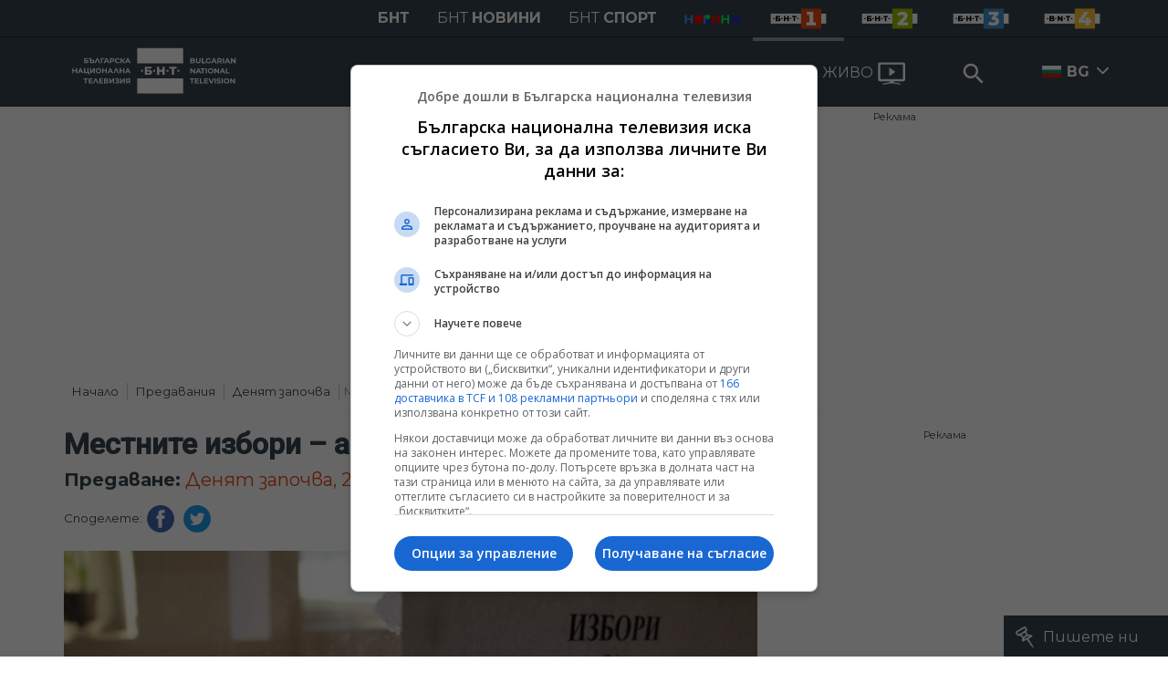

--- FILE ---
content_type: text/html; charset=UTF-8
request_url: https://bnt.bg/bg/a/mestnite-izbori-analizi-i-rezultati
body_size: 20109
content:
<!DOCTYPE html>
<html lang="bg">
    <head>
    <meta charset="utf-8">
    <meta http-equiv="X-UA-Compatible" content="IE=edge">
    <meta name="viewport" content="width=device-width, initial-scale=1">

    <title>Местните избори – анализи и резултати - Българска национална телевизия</title>
    <meta content="България гласува за представители на местната власт. Новини, коментари, анализи и данни Как ще се разпределят гласовете след вотаКакъв беше езикът на..." name="description">
    <meta content="Местните избори – анализи и резултати - Българска национална телевизия" property="og:title">
    <meta content="България гласува за представители на местната власт. Новини, коментари, анализи и данни Как ще се разпределят гласовете след вотаКакъв беше езикът на..." property="og:description">
    <meta property="fb:app_id" content="136396243365731">
            <meta content="https://p.bnt.bg/t/h/thumb-910x0-thumb-910x0-7425490-407164-810x0.jpg" property="og:image">
        <meta property="og:image:width" content="840" />
        <meta property="og:image:height" content="454" />
    
            <link rel="canonical" href="https://bnt.bg/bg/a/mestnite-izbori-analizi-i-rezultati" />
        <meta content="https://bnt.bg/bg/a/mestnite-izbori-analizi-i-rezultati" property="og:url">
    
            <meta property="og:type" content="article" />
        <meta property="og:site_name" content="bnt.bg" />
    
    
    
    
    <link rel="apple-touch-icon" sizes="57x57" href="/box/img//fav/apple-icon-57x57.png">
    <link rel="apple-touch-icon" sizes="60x60" href="/box/img//fav/apple-icon-60x60.png">
    <link rel="apple-touch-icon" sizes="72x72" href="/box/img//fav/apple-icon-72x72.png">
    <link rel="apple-touch-icon" sizes="76x76" href="/box/img//fav/apple-icon-76x76.png">
    <link rel="apple-touch-icon" sizes="114x114" href="/box/img//fav/apple-icon-114x114.png">
    <link rel="apple-touch-icon" sizes="120x120" href="/box/img//fav/apple-icon-120x120.png">
    <link rel="apple-touch-icon" sizes="144x144" href="/box/img//fav/apple-icon-144x144.png">
    <link rel="apple-touch-icon" sizes="152x152" href="/box/img//fav/apple-icon-152x152.png">
    <link rel="apple-touch-icon" sizes="180x180" href="/box/img//fav/apple-icon-180x180.png">
    <link rel="icon" type="image/png" sizes="192x192"  href="/box/img//fav/android-icon-192x192.png">
    <link rel="icon" type="image/png" sizes="32x32" href="/box/img//fav/favicon-32x32.png">
    <link rel="icon" type="image/png" sizes="96x96" href="/box/img//fav/favicon-96x96.png">
    <link rel="icon" type="image/png" sizes="16x16" href="/box/img//fav/favicon-16x16.png">


        <meta name="msapplication-TileColor" content="#ffffff">
    <meta name="msapplication-TileImage" content="/ms-icon-144x144.png">
    <meta name="theme-color" content="#ffffff">

    <link href="https://fonts.googleapis.com/css?family=Montserrat:300,400,500,700&amp;display=swap&amp;subset=cyrillic,cyrillic-ext" rel="stylesheet">
    <link href="https://fonts.googleapis.com/css?family=Roboto&display=swap" rel="stylesheet">
    <link rel="stylesheet" type='text/css' href="/box/css/bootstrap.min.css?p=1">
    <link rel="stylesheet" type='text/css' href="/box/css/main.css?b=723">
    <link rel="stylesheet" type='text/css' href="/box/css/responsive.css?b=723">
    <link rel="stylesheet" type='text/css' href="/box/css/swiper.css?b=723">
    <link rel="stylesheet" type='text/css' href="/box/css/select2.css?b=723">
 

    <link rel="stylesheet" type='text/css' href="/box/mods/notify/notify.css?p=">

   <script src="/box/js/jquery-3.4.1.min.js?b=723"></script>
   <script src="/box/js/select2.min.js?b=723"></script>

   <script src="https://www.google.com/recaptcha/api.js" async defer></script>

            <script async src="https://securepubads.g.doubleclick.net/tag/js/gpt.js"></script>
     <script>
     
            window.googletag = window.googletag || {cmd: []};
            googletag.cmd.push(function() {

            googletag.defineSlot('/21827094253/BNT.bg/Inside_Pages_Rectangle_BTF', [[1,1],[300, 600], [300, 250], [336,280] ,[250, 250],[160,600]], 'div-gpt-ad-1576587191690-0').addService(googletag.pubads());
            googletag.defineSlot('/21827094253/BNT.bg/All_Pages_RichMedia', [[1,1]], 'div-gpt-ad-1576586979062-0').addService(googletag.pubads());
            googletag.defineSlot('/21827094253/BNT.bg/bnt_nativeAd', [1, 1], 'div-gpt-ad-1595757748377-0').addService(googletag.pubads());

            var lb = googletag.sizeMapping().
            addSize([1024, 0], [[1,1],[970, 250], [970, 66], [980, 120], [728, 90]]). //desktop
            addSize([320, 0], [[1,1],[360, 100],[320, 100]]).
            addSize([0, 0], [1, 1]). //other
            build();

            var rect = googletag.sizeMapping().
            addSize([1024, 0], [[1,1], [300,600],[300,250], [336,280], [250,250], [160,600]]). //desktop
            addSize([320, 0], [[1,1], [300,250], [336,280], [250,250]]).
            addSize([0, 0], [1, 1]). //other
            build();

            var gptAdSlots = [];

            gptAdSlots[0] = googletag.defineSlot('/21827094253/BNT.bg/Leaderbord_Inside_pages_ATF', [[1, 1], [970, 250], [750, 100], [980, 120], [960, 90], [728, 90], [980, 90], [320, 50],  [930, 180], [970, 90], [300, 50], [750, 200], [970, 66], [320, 100], [750, 300], [950, 90]], 'div-gpt-ad-1602622180074-0').
            defineSizeMapping(lb).
            setCollapseEmptyDiv(true).
            addService(googletag.pubads());
            googletag.enableServices();

            gptAdSlots[1] = googletag.defineSlot('/21827094253/BNT.bg/Inside_Pages_Rectangle_ATF', [[1,1],[300, 600], [300, 250], [336,280] ,[250, 250],[160,600]], 'div-gpt-ad-1602622673325-0').
            defineSizeMapping(rect).
            setCollapseEmptyDiv(true).
            addService(googletag.pubads());
            googletag.enableServices();

            googletag.pubads().enableSingleRequest();
            googletag.pubads().setCentering(true);
            googletag.pubads().collapseEmptyDivs();
            googletag.pubads().setTargeting('page', 'insidepage');
            googletag.enableServices();

  });
     
     </script>   

   
    <script data-ad-client="ca-pub-2934923651788574" async src="https://pagead2.googlesyndication.com/pagead/js/adsbygoogle.js"></script>
   

    
    <!-- Google tag (gtag.js) -->
    
    <script async src="https://www.googletagmanager.com/gtag/js?id=G-XG1L8ND8YV"></script>
    <script>
      window.dataLayer = window.dataLayer || [];
      function gtag(){dataLayer.push(arguments);}
      gtag('js', new Date());

      gtag('config', 'G-XG1L8ND8YV');
    </script>
    


   
   <!-- Google Tag Manager -->
    <script>(function(w,d,s,l,i){w[l]=w[l]||[];w[l].push({'gtm.start':
    new Date().getTime(),event:'gtm.js'});var f=d.getElementsByTagName(s)[0],
    j=d.createElement(s),dl=l!='dataLayer'?'&l='+l:'';j.async=true;j.src=
    'https://www.googletagmanager.com/gtm.js?id='+i+dl;f.parentNode.insertBefore(j,f);
    })(window,document,'script','dataLayer','GTM-TQP4W43');</script>
    <!-- End Google Tag Manager -->
    
</head>
    <body>

        <noscript><iframe src="https://www.googletagmanager.com/ns.html?id=GTM-TQP4W43"
height="0" width="0" style="display:none;visibility:hidden"></iframe></noscript>
<!-- End Google Tag Manager (noscript) -->
        

        <header>
    
    
    <div class="bnth-top-head">
       <div class="container">
             <div class="row">
                <div class="left w100 bnth-top-menu">
                     <div class="right bnth-mobile-left">
                        <ul class="nav bnth-nav">
                                                        <li class="bnth-top-item"><a href="https://bnt.bg" class="bnth-top-link bold ">БНТ</a></li>
                            <li class="bnth-top-item"><a href="https://bntnews.bg" class="bnth-top-link">БНТ <span class="bold">новини</span></a></li>
                            <li class="bnth-top-item"><a href="https://bntnews.bg/sport" class="bnth-top-link">БНТ <span class="bold">спорт</span></a></li>
                            <li class="bnth-top-item">
                                <a href="https://bntnews.bg/kids" class="bnth-top-link">
                                    <img src="/box/img/kids.png" style="max-width:60px;" />
                                </a> 
                            </li>

                            

                          


                                <li class="bnth-top-item mob-show">
                                    <a href="/live" class="live-tv">
                                        <span>НА ЖИВО</span>
                                        <img src="/box/img/tv.svg">
                                    </a>
                                </li>


                                                        <li class="bnth-top-item"><a href="https://bnt.bg/bnt1/shows" class="bnth-top-link bnth-img-link d-hide active"><img src="/box/img/BNT1.svg"></a></li>
                            <li class="bnth-top-item"><a href="https://bnt.bg/bnt2/shows" class="bnth-top-link bnth-img-link d-hide "><img src="/box/img/BNT2.svg"></a></li>
                            <li class="bnth-top-item"><a href="https://bnt.bg/bnt3/shows" class="bnth-top-link bnth-img-link d-hide "><img src="/box/img/BNT3.svg"></a></li>
                            <li class="bnth-top-item"><a href="https://bnt.bg/bnt4/shows" class="bnth-top-link bnth-img-link d-hide "><img src="/box/img/BNT4.svg"></a></li>
                        </ul>
                     </div>
                 </div>
            </div>
        </div>
    </div>

    
<div class="bottom-head">
    <ul class="navigation">
        <div class="container">
            <div class="row">
                <div class="w100 left">

                    <a href="https://bnt.bg/" title="БНТ" class="logo">
                        <img src="/box/img/wlogo.svg" />
                    </a>

                    <div class="nav-wrap mega-menu-off right">
                        <ul>
                                                                                 <li class="nav-item">
                                    <a href="javascript:void(0);" title="БНТ 1" class="nav-link menu">БНТ 1</a>

                                    <div class="mega-menu w100 left">
                                        <div class="container">
                                            <div class="mega-top-links mobile-big">
                                                <h2 class="mega-menu-head">
                                                    БНТ 1
                                                </h2>
                                                <ul>
                                                                                                        <li>
                                                        <a title="Предавания" href="https://bnt.bg/bnt1/shows" class="mega-link">
                                                            Предавания
                                                        </a>
                                                    </li>
                                                                                                        <li>
                                                        <a title="Филми и сериали" href="https://bnt.bg/bnt1/movies" class="mega-link">
                                                            Филми и сериали
                                                        </a>
                                                    </li>
                                                                                                        <li>
                                                        <a title="Програма" href="https://bnt.bg/program" class="mega-link">
                                                            Програма
                                                        </a>
                                                    </li>
                                                                                                    </ul>
                                            </div>
                                                                                            <div class="mega-top-links mobile-hide">
                                                    <a href="https://bnt.bg/news/svetat-na-zhestovete-44-godini-v-efira-na-bnt-345565news.html" title="&quot;Светът на жестовете&quot; - 44 години в ефира на БНТ" class="box-news">
                                                        <div class="img-wrap1 disabledGal">
                                                            <img src="https://bnt.bg/f/news/m/345/2c5a529c71c64a6791c3c40a1206ea9e.png" alt="&quot;Светът на жестовете&quot; - 44 години в ефира на БНТ">
                                                        </div>
                                                        <div class="txt-wrap">
                                                            &quot;Светът на жестовете&quot; - 44 години в ефира на БНТ
                                                        </div>
                                                    </a>
                                                </div>
                                                                                            <div class="mega-top-links mobile-hide">
                                                    <a href="https://bnt.bg/news/novini-na-turski-ezik-emisiya-19-yanuari-2026-345564news.html" title="Новини на турски език, емисия &ndash; 19 януари 2026" class="box-news">
                                                        <div class="img-wrap1 disabledGal">
                                                            <img src="https://bnt.bg/f/news/m/345/dcc9337fa11b5eea0450ed8228359d78.png" alt="Новини на турски език, емисия &ndash; 19 януари 2026">
                                                        </div>
                                                        <div class="txt-wrap">
                                                            Новини на турски език, емисия &ndash; 19 януари 2026
                                                        </div>
                                                    </a>
                                                </div>
                                                                                            <div class="mega-top-links mobile-hide">
                                                    <a href="https://bnt.bg/news/sportna-emisiya-1225-19-yanuari-2026-g-345563news.html" title="Спортна емисия, 12:25 - 19 януари 2026 г." class="box-news">
                                                        <div class="img-wrap1 disabledGal">
                                                            <img src="https://bnt.bg/f/news/m/345/7b40e81bbd8465163803b8882afee011.png" alt="Спортна емисия, 12:25 - 19 януари 2026 г.">
                                                        </div>
                                                        <div class="txt-wrap">
                                                            Спортна емисия, 12:25 - 19 януари 2026 г.
                                                        </div>
                                                    </a>
                                                </div>
                                                                                    </div>
                                    </div>
                                </li>
                                                            <li class="nav-item">
                                    <a href="javascript:void(0);" title="БНТ 2" class="nav-link menu">БНТ 2</a>

                                    <div class="mega-menu w100 left">
                                        <div class="container">
                                            <div class="mega-top-links mobile-big">
                                                <h2 class="mega-menu-head">
                                                    БНТ 2
                                                </h2>
                                                <ul>
                                                                                                        <li>
                                                        <a title="Предавания" href="https://bnt.bg/bnt2/shows" class="mega-link">
                                                            Предавания
                                                        </a>
                                                    </li>
                                                                                                        <li>
                                                        <a title="Филми и сериали" href="https://bnt.bg/bnt2/movies" class="mega-link">
                                                            Филми и сериали
                                                        </a>
                                                    </li>
                                                                                                        <li>
                                                        <a title="Програма" href="https://bnt.bg/program/bnt2" class="mega-link">
                                                            Програма
                                                        </a>
                                                    </li>
                                                                                                    </ul>
                                            </div>
                                                                                            <div class="mega-top-links mobile-hide">
                                                    <a href="https://bnt.bg/news/sarmi-s-lista-ot-butima-i-mlechnik-ot-petrichkoto-selo-gabrene-25012026-345558news.html" title="Сарми с листа от бутима и млечник от петричкото село Габрене - 25.01.2026" class="box-news">
                                                        <div class="img-wrap1 disabledGal">
                                                            <img src="https://bnt.bg/f/news/m/345/0a3c39938de6d0275ce324c9239db63c.png" alt="Сарми с листа от бутима и млечник от петричкото село Габрене - 25.01.2026">
                                                        </div>
                                                        <div class="txt-wrap">
                                                            Сарми с листа от бутима и млечник от петричкото село Габрене - 25.01.2026
                                                        </div>
                                                    </a>
                                                </div>
                                                                                            <div class="mega-top-links mobile-hide">
                                                    <a href="https://bnt.bg/news/kak-da-planirate-pateshestvie-s-kolelo-s-bezplatni-prilozheniya-24012026-345557news.html" title="Как да планирате пътешествие с колело с безплатни приложения? - 24.01.2026" class="box-news">
                                                        <div class="img-wrap1 disabledGal">
                                                            <img src="https://bnt.bg/f/news/m/345/d6311db2abbd36b40cac21d6f3bd1deb.jpeg" alt="Как да планирате пътешествие с колело с безплатни приложения? - 24.01.2026">
                                                        </div>
                                                        <div class="txt-wrap">
                                                            Как да планирате пътешествие с колело с безплатни приложения? - 24.01.2026
                                                        </div>
                                                    </a>
                                                </div>
                                                                                            <div class="mega-top-links mobile-hide">
                                                    <a href="https://bnt.bg/news/v-plovdiv-obuchavat-targovski-verigi-kak-da-obsluzhvat-deca-sas-specialni-potrebnosti-345455news.html" title="В Пловдив обучават търговски вериги как да обслужват деца със специални потребности" class="box-news">
                                                        <div class="img-wrap1 disabledGal">
                                                            <img src="https://bnt.bg/f/news/m/345/c9b41223ff1111352d97cb844e10170d.jpeg" alt="В Пловдив обучават търговски вериги как да обслужват деца със специални потребности">
                                                        </div>
                                                        <div class="txt-wrap">
                                                            В Пловдив обучават търговски вериги как да обслужват деца със специални потребности
                                                        </div>
                                                    </a>
                                                </div>
                                                                                    </div>
                                    </div>
                                </li>
                                                            <li class="nav-item">
                                    <a href="javascript:void(0);" title="БНТ 3" class="nav-link menu">БНТ 3</a>

                                    <div class="mega-menu w100 left">
                                        <div class="container">
                                            <div class="mega-top-links mobile-big">
                                                <h2 class="mega-menu-head">
                                                    БНТ 3
                                                </h2>
                                                <ul>
                                                                                                        <li>
                                                        <a title="Предавания" href="https://bnt.bg/bnt3/shows" class="mega-link">
                                                            Предавания
                                                        </a>
                                                    </li>
                                                                                                        <li>
                                                        <a title="Филми и сериали" href="https://bnt.bg/bnt3/movies" class="mega-link">
                                                            Филми и сериали
                                                        </a>
                                                    </li>
                                                                                                        <li>
                                                        <a title="Програма" href="https://bnt.bg/program/bnt3" class="mega-link">
                                                            Програма
                                                        </a>
                                                    </li>
                                                                                                    </ul>
                                            </div>
                                                                                            <div class="mega-top-links mobile-hide">
                                                    <a href="https://bnt.bg/news/simona-bakarjieva-v-predavaneto-az-sam-345533news.html" title="Симона Бакърджиева в предаването &quot;Аз съм&quot;" class="box-news">
                                                        <div class="img-wrap1 disabledGal">
                                                            <img src="https://bnt.bg/f/news/m/345/77baac066ebce6a177118f5b2b85637b.jpeg" alt="Симона Бакърджиева в предаването &quot;Аз съм&quot;">
                                                        </div>
                                                        <div class="txt-wrap">
                                                            Симона Бакърджиева в предаването &quot;Аз съм&quot;
                                                        </div>
                                                    </a>
                                                </div>
                                                                                            <div class="mega-top-links mobile-hide">
                                                    <a href="https://bnt.bg/news/az-sam-simona-ivanova-345520news.html" title="Аз съм... Симона Иванова" class="box-news">
                                                        <div class="img-wrap1 disabledGal">
                                                            <img src="https://bnt.bg/f/news/m/345/0de82e0e990eb0e495cced7251785276.png" alt="Аз съм... Симона Иванова">
                                                        </div>
                                                        <div class="txt-wrap">
                                                            Аз съм... Симона Иванова
                                                        </div>
                                                    </a>
                                                </div>
                                                                                            <div class="mega-top-links mobile-hide">
                                                    <a href="https://bnt.bg/news/otborat-po-aerobika-na-sk-aerobika-amd-plovdiv-v-az-sam-344895news.html" title="Отборът по аеробика на СК &quot;Аеробика-АМД&quot; - Пловдив в &quot;Аз съм...&quot;" class="box-news">
                                                        <div class="img-wrap1 disabledGal">
                                                            <img src="https://bnt.bg/f/news/m/344/20502d5654c46b58b88cade74baa9406.png" alt="Отборът по аеробика на СК &quot;Аеробика-АМД&quot; - Пловдив в &quot;Аз съм...&quot;">
                                                        </div>
                                                        <div class="txt-wrap">
                                                            Отборът по аеробика на СК &quot;Аеробика-АМД&quot; - Пловдив в &quot;Аз съм...&quot;
                                                        </div>
                                                    </a>
                                                </div>
                                                                                    </div>
                                    </div>
                                </li>
                                                            <li class="nav-item">
                                    <a href="javascript:void(0);" title="БНТ 4" class="nav-link menu">БНТ 4</a>

                                    <div class="mega-menu w100 left">
                                        <div class="container">
                                            <div class="mega-top-links mobile-big">
                                                <h2 class="mega-menu-head">
                                                    БНТ 4
                                                </h2>
                                                <ul>
                                                                                                        <li>
                                                        <a title="Предавания" href="https://bnt.bg/bnt4/shows" class="mega-link">
                                                            Предавания
                                                        </a>
                                                    </li>
                                                                                                        <li>
                                                        <a title="Филми и сериали" href="https://bnt.bg/bnt4/movies" class="mega-link">
                                                            Филми и сериали
                                                        </a>
                                                    </li>
                                                                                                        <li>
                                                        <a title="Програма" href="https://bnt.bg/program/bnt4" class="mega-link">
                                                            Програма
                                                        </a>
                                                    </li>
                                                                                                    </ul>
                                            </div>
                                                                                            <div class="mega-top-links mobile-hide">
                                                    <a href="https://bnt.bg/bg/a/sreshcha-s-demir-ot-buzovgrad-sled-6-godini" title="Среща с Демир от Бузовград след 6 години" class="box-news">
                                                        <div class="img-wrap1 disabledGal">
                                                            <img src="https://p.bnt.bg/b/n/bnt-taxi-409774-810x0.jpg" alt="Среща с Демир от Бузовград след 6 години">
                                                        </div>
                                                        <div class="txt-wrap">
                                                            Среща с Демир от Бузовград след 6 години
                                                        </div>
                                                    </a>
                                                </div>
                                                                                            <div class="mega-top-links mobile-hide">
                                                    <a href="https://bnt.bg/bg/a/proektt-chernomorska-kukhnya" title="Проектът Черноморска кухня" class="box-news">
                                                        <div class="img-wrap1 disabledGal">
                                                            <img src="https://p.bnt.bg/n/1/n1-turizmyt-100219-proektyt-chernomorska-kuhnia-x264-349580-810x0.jpg" alt="Проектът Черноморска кухня">
                                                        </div>
                                                        <div class="txt-wrap">
                                                            Проектът "Черноморска кухня"
                                                        </div>
                                                    </a>
                                                </div>
                                                                                            <div class="mega-top-links mobile-hide">
                                                    <a href="https://bnt.bg/bg/a/azbuka-na-chernomorskata-kukhnya-27012019" title="Азбука на черноморската кухня - 27.01.2019" class="box-news">
                                                        <div class="img-wrap1 disabledGal">
                                                            <img src="https://p.bnt.bg/n/1/n1-turizmyt-290119-azbuka-na-chernomorskata-kuhnia-x264-346146-810x0.jpg" alt="Азбука на черноморската кухня - 27.01.2019">
                                                        </div>
                                                        <div class="txt-wrap">
                                                            Азбука на черноморската кухня - 27.01.2019
                                                        </div>
                                                    </a>
                                                </div>
                                                                                    </div>
                                    </div>
                                </li>
                            
                            <li class="nav-item">
                                <a href="https://bnt.bg/live" class="live-tv">
                                    <span>НА ЖИВО</span>
                                    <img src="/box/img/tv.svg">
                                </a>
                            </li>
                            <li class="nav-item nav-item-search">
                                <a href="javascript:void(0);">
                                    <input type="text" class="form-control search-inp" placeholder="Search">
                                    <button type="submit" class="btn btn-search btn-head"><span></span></button>
                                </a>

                                <div class="search-with-btn w100">
                                    <div class="container">
                                        <form action="https://bnt.bg/search" method="get">
                                            <input type="text" name="q" class="q-search" placeholder="Ключова дума или име">
                                            <button type="submit" class="search-btn right"></button>
                                        </form>
                                    </div>
                                </div>
                            </li>

                            <li class="nav-item relative hover-desktop d-hide">
                                                                    <img src="/box/img/bg.png" style="width:21px;float:left;margin-top:31px;margin-right:-10px;">
                                    <a href="javascript:void(0);" class="nav-link bold">
                                        BG
                                    </a>
                                
                                <ul class="languages">
                                                                                                                        <li class="tr-news">
                                            <img src="/box/img/en.jpg" style="width:20px;float:left;margin-top:23px;margin-right:5px;">
                                           <a href="https://bntnews.bg/en" class="tr-link">ENG</a>
                                       </li>
                                                                                                                     <li class="tr-news">
                                           <img src="/box/img/tr.png" style="width:20px;float:left;margin-top:23px;margin-right:5px;">
                                           <a href="https://bnt.bg/tr" class="tr-link">TR</a>
                                       </li>
                                                                                                                     <li class="tr-news">
                                           <img src="/box/img/ua.png" style="width:20px;float:left;margin-top:23px;margin-right:5px;">
                                           <a href="https://bnt.bg/ua" class="tr-link">UA</a>
                                       </li>
                                                                       </ul>
                            </li>

                        <div class="languages-wrap see-mobile">
                            <ul>
                                <li class="nav-item relative on_mobile">

                                                                            <img src="/box/img/bg.png" style="width:21px;float:left;margin-top:22px;margin-right:-10px;">
                                        <a href="javascript:void(0);" class="nav-link bold">
                                            BG
                                        </a>
                                    

                                    <a href="javascript:void(0);" class="change-lang"></a>
                                    <ul class="languages">
                                                                                                                        <li class="tr-news">
                                            <img src="/box/img/en.jpg" style="width:20px;float:left;margin-top:23px;margin-right:5px;">
                                           <a href="https://bnt.bg/en" class="tr-link">ENG</a>
                                       </li>
                                                                                                                     <li class="tr-news">
                                           <img src="/box/img/tr.png" style="width:20px;float:left;margin-top:23px;margin-right:5px;">
                                           <a href="https://bnt.bg/tr" class="tr-link">TR</a>
                                       </li>
                                                                                                                     <li class="tr-news">
                                           <img src="/box/img/ua.png" style="width:20px;float:left;margin-top:23px;margin-right:5px;">
                                           <a href="https://bnt.bg/ua" class="tr-link">UA</a>
                                       </li>
                                       

                                    </ul>
                                </li>
                            </ul>
                        </div>


                        </ul>


                        <ul class="nav see-mobile">
                             <li class="top-item"><a href="https://bnt.bg/" class="top-link bold active">БНТ</a></li>
                            <li class="top-item"><a href="https://bntnews.bg" target="_blank" class="top-link">БНТ <span>новини</span></a></li>
                            <li class="top-item"><a href="https://bntnews.bg/sport" target="_blank" class="top-link">БНТ <span>спорт</span></a></li>

                            <li class="top-item"><a href="https://bnt.bg/bnt1/shows" target="_blank" class="top-link img-link"><img src="/box/img/BNT1.svg"></a></li>
                            <li class="top-item"><a href="https://bnt.bg/bnt2/shows" target="_blank" class="top-link img-link"><img src="/box/img/BNT2.svg"></a></li>
                            <li class="top-item"><a href="https://bnt.bg/bnt3/shows" target="_blank" class="top-link img-link"><img src="/box/img/BNT3.svg"></a></li>
                            <li class="top-item"><a href="https://bnt.bg/bnt4/shows" target="_blank" class="top-link img-link"><img src="/box/img/BNT4.svg"></a></li>
                        </ul>
                    </div>



                </div>
            </div>
        </div>
    </ul>
    <div class="container">
        <div class="row">
            <div class="w100 left">
                <a href="https://bnt.bg/" title="БНТ" class="logo d-none">
                    <img src="/box/img/wlogo.svg" />
                </a>
                                <div class="right btns-hld">
                    <!--<div class="menu-btn">
                        <div class="top bar"></div>
                        <div class="middle bar"></div>
                        <div class="bottom bar"></div>
                    </div>-->
                      <div class="nav-icon"><div></div></div>
                     <a href="javascript:void(0);" class="mobile-show">
                        <input type="text" class="form-control search-inp" placeholder="Search">
                        <input type="hidden" id="heymeckb" value="" />
                        <button type="submit" class="btn btn-search btn-head"><span></span></button>
                         <div class="search-with-btn w100">
                            <div class="container">
                                <form action="https://bnt.bg/search" method="get">
                                    <input type="text" name="q" class="q-search" placeholder="Ключова дума или име">
                                    <button type="submit" class="search-btn right"></button>
                                </form>
                            </div>
                        </div>
                    </a>
                </div>
            </div>
        </div>
    </div>
</div>

</header>

        



<main>


    <div class="container">
        <div class="row mobile-fix">
            <div class="view-emission">

                <div class="left w100 news-view-banner" style="min-height: inherit;margin:5px 0px;">

    <div class="horizontal_centering_css3">
        <a href="https://bnt.bg//reklama-91pages.html" target="__blank" class="advert advert-top-text">Реклама</a>

        <div class="advert-top">
               <!-- /21827094253/BNT.bg/Leaderbord_Inside_pages_ATF -->
                <div id='div-gpt-ad-1602622180074-0' style = "text-align: center;min-height: 264px;">
                  <script>
                    googletag.cmd.push(function() { googletag.display('div-gpt-ad-1602622180074-0'); });
                  </script>
                </div>
        </div>

    </div>

</div>

                    <div class="breadcrumbs left w100">
                <ul class="breadcrumb">
            <li><a href="https://bnt.bg/">Начало</a></li>
                                                <li ><a href="https://bnt.bg/bnt1/shows">Предавания</a></li>
                                    <li ><a href="https://bnt.bg/bg/a/ydnkhzhvkyel">Денят започва</a></li>
                                    <li class="active">Местните избори – анализи и...</li>
                                    </ul>
            </div>
<style>
    @media screen and (max-width: 768px){
        .breadcrumbs{
            float:left;
            overflow-x:scroll;
            width:100%;
        }
    }
</style>
 

                <div class="col-fixed-big padd-r">
                    <div class="big-img video-wrap -r">
                        <h1 class="news-title">
                                                            Местните избори – анализи и резултати
                                                    </h1>

                        
                            <div class="under-head">
                                <p>
                                                                            <b>Предаване:</b>
                                    
                                    <a href="https://bnt.bg/bg/a/ydnkhzhvkyel" title="Денят започва">
                                        Денят започва, 28.10.2019
                                    </a>
                                                                    </p>
                            </div>

                        


                        
                        
                        <div class="w100 left soc-bnts">
                                                            <div class="share" style="float:left;">
        <span>
                        Споделете: 
                    </span>
        <a href="http://www.facebook.com/share.php?u=https://bnt.bg/bg/a/mestnite-izbori-analizi-i-rezultati" target="_blank" class="blue-fb"></a>
        <a href="http://twitter.com/home?status=Чета: https://bnt.bg/bg/a/mestnite-izbori-analizi-i-rezultati" target="_blank" class="blue-tw"></a>
    </div>
                         </div>

                                                    <div class="left w100 ">
                                                                    <img  src="https://p.bnt.bg/t/h/thumb-910x0-thumb-910x0-7425490-407164-810x0.jpg" alt="Местните избори – анализи и резултати" />
                                                            </div>
                        
                    </div>

                    <div class="txt-news">
                        <div id="#tabs">

                            <div class="news-tabs" style="display:flex;">
                                                                                                            <div data-tab="2" class="tab-btn style-tab-btn small-tab-btn active">
            В предаването
    </div>

<div data-tab="0" class="tab-btn style-tab-btn small-tab-btn">
    Части от предаването
</div>

    <div data-tab="1" class="tab-btn style-tab-btn small-tab-btn">
                    Всички броеве            </div>
                                                                                                </div>

                            <div class="news-descr">
                                                                                                            <div class="tab tab-holder-2">
    <div class="small-txt-wrap">
                    <p>България гласува за представители на местната власт. Новини, коментари, анализи и данни </p><p>Как ще се разпределят гласовете след вота<br></p><p>Какъв беше езикът на политиците<br>
</p><p>Удар срещу Ислямска държава. Убит е лидерът Абу Бакр ал Багдади
</p>
        
            </div>

    
    <div class="clear"></div>
<div class="left w100" style="margin-bottom:10px;text-align:center;">
    <p><strong><b><a href="https://bntnews.bg/listen" target="_blank" rel="noopener">
                    Чуйте последните новини, където и да сте!
            </a>
    <br></b></strong><strong>
                    Последвайте ни във
                <a href="https://www.facebook.com/BNT.Bulgarian.National.Television" target="_blank" rel="noopener">Facebook</a>
                     и
                  <a href="https://www.instagram.com/bnt.bg_/" target="_blank" rel="noopener">Instagram</a>
    </strong><br><strong><a href="https://www.youtube.com/@BNT1" target="_blank" rel="noopener">
                    Следете и канала на БНТ в YouTube
            </a></strong><br>
    <strong><b>
                    Вече може да ни гледате и в
                <a href="https://www.tiktok.com/@bnt.bg" target="_blank" rel="noopener"> TikTok </a><br></b></strong><strong>
                    Намерете ни в
            <a href="https://news.google.com/publications/CAAqBwgKMJOgmwsw16qzAw/sections/[base64]?hl=bg&gl=BG&ceid=BG%3Abg" target="_blank" rel="noopener">Google News</a></strong></p>
</div>
<div class="clear"></div>
 
</div>

    <div class="tab tab-holder-0 invisible">
        <div class="w100 left">
            <div class="row">
                                        <div class="col-lg-4 col-sm-6 col-12 accent-news">
                            <div class="news-box">
                                <div class="news-img-hld">
                                    <a href="https://bnt.bg/bg/a/kakvi-sa-pravata-i-zadlzheniyata-na-kmeta" title="Какви са правата и задълженията на кмета" class="hov-img">
                                        <img src="https://p.bnt.bg/v/l/vlcsnap-2019-10-28-06h33m35s116-407166-810x0.png" alt="Какви са правата и задълженията на кмета" />
                                    </a>
                                </div>
                                <div class="text-holder">
                                    <a href="https://bnt.bg/bg/a/kakvi-sa-pravata-i-zadlzheniyata-na-kmeta" title="Какви са правата и задълженията на кмета" class="news-title-hld">
                                        <h2 class="news-title ">Какви са правата и задълженията на кмета</h2>
                                        <div class="news-stat left w100">
                                            <div class="news-time">
                                                06:08, 28.10.2019
                                            </div>
                                         </div>
                                    </a>
                                </div>
                            </div>
                        </div>
                                        <div class="col-lg-4 col-sm-6 col-12 accent-news">
                            <div class="news-box">
                                <div class="news-img-hld">
                                    <a href="https://bnt.bg/bg/a/paralelno-prebroyavane-pri-100-rezultati-ot-mestniya-vot" title="Паралелно преброяване при 100%: Резултати от местния вот" class="hov-img">
                                        <img src="https://p.bnt.bg/v/l/vlcsnap-2019-10-28-06h35m17s88-407168-810x0.png" alt="Паралелно преброяване при 100%: Резултати от местния вот" />
                                    </a>
                                </div>
                                <div class="text-holder">
                                    <a href="https://bnt.bg/bg/a/paralelno-prebroyavane-pri-100-rezultati-ot-mestniya-vot" title="Паралелно преброяване при 100%: Резултати от местния вот" class="news-title-hld">
                                        <h2 class="news-title ">Паралелно преброяване при 100%: Резултати от местния вот</h2>
                                        <div class="news-stat left w100">
                                            <div class="news-time">
                                                06:08, 28.10.2019
                                            </div>
                                         </div>
                                    </a>
                                </div>
                            </div>
                        </div>
                                        <div class="col-lg-4 col-sm-6 col-12 accent-news">
                            <div class="news-box">
                                <div class="news-img-hld">
                                    <a href="https://bnt.bg/bg/a/ot-1600-protokola-v-arena-armeets-sa-otcheteni-610" title="От 1600 протокола в „Арена Армеец” са отчетени 610" class="hov-img">
                                        <img src="https://p.bnt.bg/v/l/vlcsnap-2019-10-28-08h10m24s197-407172-810x0.png" alt="От 1600 протокола в „Арена Армеец” са отчетени 610" />
                                    </a>
                                </div>
                                <div class="text-holder">
                                    <a href="https://bnt.bg/bg/a/ot-1600-protokola-v-arena-armeets-sa-otcheteni-610" title="От 1600 протокола в „Арена Армеец” са отчетени 610" class="news-title-hld">
                                        <h2 class="news-title ">От 1600 протокола в „Арена Армеец” са отчетени 610</h2>
                                        <div class="news-stat left w100">
                                            <div class="news-time">
                                                06:08, 28.10.2019
                                            </div>
                                         </div>
                                    </a>
                                </div>
                            </div>
                        </div>
                                        <div class="col-lg-4 col-sm-6 col-12 accent-news">
                            <div class="news-box">
                                <div class="news-img-hld">
                                    <a href="https://bnt.bg/bg/a/likvidiran-e-lidert-na-islyamska-drzhava-kakvo-sledva" title="Ликвидиран е лидерът на Ислямска държава. Какво следва?" class="hov-img">
                                        <img src="https://p.bnt.bg/v/l/vlcsnap-2019-10-28-08h21m16s57-407184-810x0.png" alt="Ликвидиран е лидерът на Ислямска държава. Какво следва?" />
                                    </a>
                                </div>
                                <div class="text-holder">
                                    <a href="https://bnt.bg/bg/a/likvidiran-e-lidert-na-islyamska-drzhava-kakvo-sledva" title="Ликвидиран е лидерът на Ислямска държава. Какво следва?" class="news-title-hld">
                                        <h2 class="news-title ">Ликвидиран е лидерът на "Ислямска държава". Какво следва?</h2>
                                        <div class="news-stat left w100">
                                            <div class="news-time">
                                                06:08, 28.10.2019
                                            </div>
                                         </div>
                                    </a>
                                </div>
                            </div>
                        </div>
                                        <div class="col-lg-4 col-sm-6 col-12 accent-news">
                            <div class="news-box">
                                <div class="news-img-hld">
                                    <a href="https://bnt.bg/bg/a/zadrzhaniyat-kandidat-za-kmet-na-nesebr-pecheli-izborite" title="Задържаният кандидат за кмет на Несебър Николай Димитров печели изборите" class="hov-img">
                                        <img src="https://p.bnt.bg/v/l/vlcsnap-2019-10-28-08h36m02s213-407188-810x0.png" alt="Задържаният кандидат за кмет на Несебър Николай Димитров печели изборите" />
                                    </a>
                                </div>
                                <div class="text-holder">
                                    <a href="https://bnt.bg/bg/a/zadrzhaniyat-kandidat-za-kmet-na-nesebr-pecheli-izborite" title="Задържаният кандидат за кмет на Несебър Николай Димитров печели изборите" class="news-title-hld">
                                        <h2 class="news-title ">Задържаният кандидат за кмет на Несебър Николай Димитров печели изборите</h2>
                                        <div class="news-stat left w100">
                                            <div class="news-time">
                                                06:08, 28.10.2019
                                            </div>
                                         </div>
                                    </a>
                                </div>
                            </div>
                        </div>
                                        <div class="col-lg-4 col-sm-6 col-12 accent-news">
                            <div class="news-box">
                                <div class="news-img-hld">
                                    <a href="https://bnt.bg/bg/a/analizatori-kampaniyata-za-balotazha-shche-se-ozhestochi" title="Анализатори: Кампанията за балотажа ще се ожесточи" class="hov-img">
                                        <img src="https://p.bnt.bg/v/l/vlcsnap-2019-10-28-08h46m04s90-407192-810x0.png" alt="Анализатори: Кампанията за балотажа ще се ожесточи" />
                                    </a>
                                </div>
                                <div class="text-holder">
                                    <a href="https://bnt.bg/bg/a/analizatori-kampaniyata-za-balotazha-shche-se-ozhestochi" title="Анализатори: Кампанията за балотажа ще се ожесточи" class="news-title-hld">
                                        <h2 class="news-title ">Анализатори: Кампанията за балотажа ще се ожесточи</h2>
                                        <div class="news-stat left w100">
                                            <div class="news-time">
                                                06:08, 28.10.2019
                                            </div>
                                         </div>
                                    </a>
                                </div>
                            </div>
                        </div>
                                        <div class="col-lg-4 col-sm-6 col-12 accent-news">
                            <div class="news-box">
                                <div class="news-img-hld">
                                    <a href="https://bnt.bg/bg/a/peti-poreden-mandat-za-khasan-azis" title="Пети пореден мандат за Хасан Азис в Кърджали" class="hov-img">
                                        <img src="https://p.bnt.bg/v/l/vlcsnap-2019-10-28-09h04m38s219-407196-810x0.png" alt="Пети пореден мандат за Хасан Азис в Кърджали" />
                                    </a>
                                </div>
                                <div class="text-holder">
                                    <a href="https://bnt.bg/bg/a/peti-poreden-mandat-za-khasan-azis" title="Пети пореден мандат за Хасан Азис в Кърджали" class="news-title-hld">
                                        <h2 class="news-title ">Пети пореден мандат за Хасан Азис в Кърджали</h2>
                                        <div class="news-stat left w100">
                                            <div class="news-time">
                                                06:08, 28.10.2019
                                            </div>
                                         </div>
                                    </a>
                                </div>
                            </div>
                        </div>
                                        <div class="col-lg-4 col-sm-6 col-12 accent-news">
                            <div class="news-box">
                                <div class="news-img-hld">
                                    <a href="https://bnt.bg/bg/a/balotazh-v-pleven-mezhdu-georg-spartanski-i-miroslav-petrov" title="Балотаж в Плевен между Георг Спартански и Мирослав Петров" class="hov-img">
                                        <img src="https://p.bnt.bg/v/l/vlcsnap-2019-10-28-09h17m47s175-407202-810x0.png" alt="Балотаж в Плевен между Георг Спартански и Мирослав Петров" />
                                    </a>
                                </div>
                                <div class="text-holder">
                                    <a href="https://bnt.bg/bg/a/balotazh-v-pleven-mezhdu-georg-spartanski-i-miroslav-petrov" title="Балотаж в Плевен между Георг Спартански и Мирослав Петров" class="news-title-hld">
                                        <h2 class="news-title ">Балотаж в Плевен между Георг Спартански и Мирослав Петров</h2>
                                        <div class="news-stat left w100">
                                            <div class="news-time">
                                                06:08, 28.10.2019
                                            </div>
                                         </div>
                                    </a>
                                </div>
                            </div>
                        </div>
                                        <div class="col-lg-4 col-sm-6 col-12 accent-news">
                            <div class="news-box">
                                <div class="news-img-hld">
                                    <a href="https://bnt.bg/bg/a/bsp-i-gerb-na-balotazh-v-ruse" title="БСП и ГЕРБ на балотаж в Русе" class="hov-img">
                                        <img src="https://p.bnt.bg/v/l/vlcsnap-2019-10-28-09h28m15s53-407206-810x0.png" alt="БСП и ГЕРБ на балотаж в Русе" />
                                    </a>
                                </div>
                                <div class="text-holder">
                                    <a href="https://bnt.bg/bg/a/bsp-i-gerb-na-balotazh-v-ruse" title="БСП и ГЕРБ на балотаж в Русе" class="news-title-hld">
                                        <h2 class="news-title ">БСП и ГЕРБ на балотаж в Русе</h2>
                                        <div class="news-stat left w100">
                                            <div class="news-time">
                                                06:08, 28.10.2019
                                            </div>
                                         </div>
                                    </a>
                                </div>
                            </div>
                        </div>
                                        <div class="col-lg-4 col-sm-6 col-12 accent-news">
                            <div class="news-box">
                                <div class="news-img-hld">
                                    <a href="https://bnt.bg/bg/a/sotsiolozi-bsp-ne-mozhe-da-upravlyava-samostoyatelno" title="Социолози: Изборите показаха, че БСП не може да управлява самостоятелно" class="hov-img">
                                        <img src="https://p.bnt.bg/v/l/vlcsnap-2019-10-28-09h33m29s125-407210-810x0.png" alt="Социолози: Изборите показаха, че БСП не може да управлява самостоятелно" />
                                    </a>
                                </div>
                                <div class="text-holder">
                                    <a href="https://bnt.bg/bg/a/sotsiolozi-bsp-ne-mozhe-da-upravlyava-samostoyatelno" title="Социолози: Изборите показаха, че БСП не може да управлява самостоятелно" class="news-title-hld">
                                        <h2 class="news-title ">Социолози: Изборите показаха, че БСП не може да управлява самостоятелно</h2>
                                        <div class="news-stat left w100">
                                            <div class="news-time">
                                                06:08, 28.10.2019
                                            </div>
                                         </div>
                                    </a>
                                </div>
                            </div>
                        </div>
                                        <div class="col-lg-4 col-sm-6 col-12 accent-news">
                            <div class="news-box">
                                <div class="news-img-hld">
                                    <a href="https://bnt.bg/bg/a/khristo-prodanov-bsp-uvelichi-dvoyno-podkrepata-si-v-tsyalata-strana" title="Христо Проданов: БСП увеличи двойно подкрепата си в цялата страна" class="hov-img">
                                        <img src="https://p.bnt.bg/v/l/vlcsnap-2019-10-28-09h54m56s188-407214-810x0.png" alt="Христо Проданов: БСП увеличи двойно подкрепата си в цялата страна" />
                                    </a>
                                </div>
                                <div class="text-holder">
                                    <a href="https://bnt.bg/bg/a/khristo-prodanov-bsp-uvelichi-dvoyno-podkrepata-si-v-tsyalata-strana" title="Христо Проданов: БСП увеличи двойно подкрепата си в цялата страна" class="news-title-hld">
                                        <h2 class="news-title ">Христо Проданов: БСП увеличи двойно подкрепата си в цялата страна</h2>
                                        <div class="news-stat left w100">
                                            <div class="news-time">
                                                06:08, 28.10.2019
                                            </div>
                                         </div>
                                    </a>
                                </div>
                            </div>
                        </div>
                                        <div class="col-lg-4 col-sm-6 col-12 accent-news">
                            <div class="news-box">
                                <div class="news-img-hld">
                                    <a href="https://bnt.bg/bg/a/v-plovdiv-slavcho-atanasov-otiva-na-balotazh-sreshchu-zdravko-dimitrov" title="В Пловдив Славчо Атанасов отива на балотаж срещу Здравко Димитров" class="hov-img">
                                        <img src="https://p.bnt.bg/v/l/vlcsnap-2019-10-28-10h08m40s242-407218-810x0.png" alt="В Пловдив Славчо Атанасов отива на балотаж срещу Здравко Димитров" />
                                    </a>
                                </div>
                                <div class="text-holder">
                                    <a href="https://bnt.bg/bg/a/v-plovdiv-slavcho-atanasov-otiva-na-balotazh-sreshchu-zdravko-dimitrov" title="В Пловдив Славчо Атанасов отива на балотаж срещу Здравко Димитров" class="news-title-hld">
                                        <h2 class="news-title ">В Пловдив Славчо Атанасов отива на балотаж срещу Здравко Димитров</h2>
                                        <div class="news-stat left w100">
                                            <div class="news-time">
                                                06:08, 28.10.2019
                                            </div>
                                         </div>
                                    </a>
                                </div>
                            </div>
                        </div>
                                        <div class="col-lg-4 col-sm-6 col-12 accent-news">
                            <div class="news-box">
                                <div class="news-img-hld">
                                    <a href="https://bnt.bg/bg/a/spas-grnevski-gerb-postiga-bezapelatsionna-pobeda" title="Спас Гърневски: ГЕРБ постига безапелационна победа" class="hov-img">
                                        <img src="https://p.bnt.bg/v/l/vlcsnap-2019-10-28-10h21m57s22-407224-810x0.png" alt="Спас Гърневски: ГЕРБ постига безапелационна победа" />
                                    </a>
                                </div>
                                <div class="text-holder">
                                    <a href="https://bnt.bg/bg/a/spas-grnevski-gerb-postiga-bezapelatsionna-pobeda" title="Спас Гърневски: ГЕРБ постига безапелационна победа" class="news-title-hld">
                                        <h2 class="news-title ">Спас Гърневски: ГЕРБ постига безапелационна победа</h2>
                                        <div class="news-stat left w100">
                                            <div class="news-time">
                                                06:08, 28.10.2019
                                            </div>
                                         </div>
                                    </a>
                                </div>
                            </div>
                        </div>
                                        <div class="col-lg-4 col-sm-6 col-12 accent-news">
                            <div class="news-box">
                                <div class="news-img-hld">
                                    <a href="https://bnt.bg/bg/a/pri-obraboteni-50-ot-sik-ivan-portnikh-poluchava-505" title="При обработени 50% от СИК: Иван Портних получава 50,5% от гласовете" class="hov-img">
                                        <img src="https://p.bnt.bg/v/l/vlcsnap-2019-10-28-10h39m39s139-407228-810x0.png" alt="При обработени 50% от СИК: Иван Портних получава 50,5% от гласовете" />
                                    </a>
                                </div>
                                <div class="text-holder">
                                    <a href="https://bnt.bg/bg/a/pri-obraboteni-50-ot-sik-ivan-portnikh-poluchava-505" title="При обработени 50% от СИК: Иван Портних получава 50,5% от гласовете" class="news-title-hld">
                                        <h2 class="news-title ">При обработени 50% от СИК: Иван Портних получава 50,5% от гласовете</h2>
                                        <div class="news-stat left w100">
                                            <div class="news-time">
                                                06:08, 28.10.2019
                                            </div>
                                         </div>
                                    </a>
                                </div>
                            </div>
                        </div>
                                        <div class="col-lg-4 col-sm-6 col-12 accent-news">
                            <div class="news-box">
                                <div class="news-img-hld">
                                    <a href="https://bnt.bg/bg/a/ima-li-iznenadi-v-izbornite-rezultati" title="Има ли изненади в изборните резултати" class="hov-img">
                                        <img src="https://p.bnt.bg/v/l/vlcsnap-2019-10-28-10h45m03s58-407232-810x0.png" alt="Има ли изненади в изборните резултати" />
                                    </a>
                                </div>
                                <div class="text-holder">
                                    <a href="https://bnt.bg/bg/a/ima-li-iznenadi-v-izbornite-rezultati" title="Има ли изненади в изборните резултати" class="news-title-hld">
                                        <h2 class="news-title ">Има ли изненади в изборните резултати</h2>
                                        <div class="news-stat left w100">
                                            <div class="news-time">
                                                06:08, 28.10.2019
                                            </div>
                                         </div>
                                    </a>
                                </div>
                            </div>
                        </div>
                                        <div class="col-lg-4 col-sm-6 col-12 accent-news">
                            <div class="news-box">
                                <div class="news-img-hld">
                                    <a href="https://bnt.bg/bg/a/kakv-beshe-ezikt-na-polititsite" title="Какъв беше езикът на политиците" class="hov-img">
                                        <img src="https://p.bnt.bg/v/l/vlcsnap-2019-10-28-11h00m50s53-407236-810x0.png" alt="Какъв беше езикът на политиците" />
                                    </a>
                                </div>
                                <div class="text-holder">
                                    <a href="https://bnt.bg/bg/a/kakv-beshe-ezikt-na-polititsite" title="Какъв беше езикът на политиците" class="news-title-hld">
                                        <h2 class="news-title ">Какъв беше езикът на политиците</h2>
                                        <div class="news-stat left w100">
                                            <div class="news-time">
                                                06:08, 28.10.2019
                                            </div>
                                         </div>
                                    </a>
                                </div>
                            </div>
                        </div>
                                        <div class="col-lg-4 col-sm-6 col-12 accent-news">
                            <div class="news-box">
                                <div class="news-img-hld">
                                    <a href="https://bnt.bg/bg/a/gledayte-tazi-vecher-mikhail-belchev-v-bnt-na-60" title="Гледайте тази вечер Михаил Белчев в „БНТ на 60“" class="hov-img">
                                        <img src="https://p.bnt.bg/v/l/vlcsnap-2019-10-28-11h11m36s116-407240-810x0.png" alt="Гледайте тази вечер Михаил Белчев в „БНТ на 60“" />
                                    </a>
                                </div>
                                <div class="text-holder">
                                    <a href="https://bnt.bg/bg/a/gledayte-tazi-vecher-mikhail-belchev-v-bnt-na-60" title="Гледайте тази вечер Михаил Белчев в „БНТ на 60“" class="news-title-hld">
                                        <h2 class="news-title ">Гледайте тази вечер Михаил Белчев в „БНТ на 60“</h2>
                                        <div class="news-stat left w100">
                                            <div class="news-time">
                                                06:08, 28.10.2019
                                            </div>
                                         </div>
                                    </a>
                                </div>
                            </div>
                        </div>
                                        <div class="col-lg-4 col-sm-6 col-12 accent-news">
                            <div class="news-box">
                                <div class="news-img-hld">
                                    <a href="https://bnt.bg/bg/a/s-3d-maping-regionalnoto-ministerstvo-pokaza-kak-promenya-blgariya" title="С 3D мапинг регионалното министерство показа как променя България" class="hov-img">
                                        <img src="https://p.bnt.bg/v/l/vlcsnap-2019-10-28-11h21m59s202-407246-810x0.png" alt="С 3D мапинг регионалното министерство показа как променя България" />
                                    </a>
                                </div>
                                <div class="text-holder">
                                    <a href="https://bnt.bg/bg/a/s-3d-maping-regionalnoto-ministerstvo-pokaza-kak-promenya-blgariya" title="С 3D мапинг регионалното министерство показа как променя България" class="news-title-hld">
                                        <h2 class="news-title ">С 3D мапинг регионалното министерство показа как променя България</h2>
                                        <div class="news-stat left w100">
                                            <div class="news-time">
                                                06:08, 28.10.2019
                                            </div>
                                         </div>
                                    </a>
                                </div>
                            </div>
                        </div>
                            </div>
        </div>
    </div>

<div class="tab tab-holder-1 invisible">
    <div class="w100 left">
        <div class="row">
                            <div class="col-lg-4 col-sm-6 col-12 accent-news">

                    <div class="news-box">
                        <div class="news-img-hld">
                            <a href="https://bnt.bg/news/politicheskite-hodove-i-ochakvaniyata-za-naznachavane-na-sluzheben-premier-i-data-za-izborite-345542news.html" title="Политическите ходове и очакванията за назначаване на служебен премиер и дата за изборите" class="hov-img">
                                <img src="https://bnt.bg/f/news/b/345/2c9783f87d96f2247d2c04a025e3bf5f.jpeg" alt="Политическите ходове и очакванията за назначаване на служебен премиер и дата за изборите" />
                            </a>
                        </div>
                        <div class="text-holder">
                            <a href="https://bnt.bg/news/politicheskite-hodove-i-ochakvaniyata-za-naznachavane-na-sluzheben-premier-i-data-za-izborite-345542news.html" title="Политическите ходове и очакванията за назначаване на служебен премиер и дата за изборите" class="news-title-hld">
                                <h2 class="news-title ">Политическите ходове и очакванията за назначаване на служебен премиер и дата за изборите</h2>
                            </a>
                                                            <div class="news-stat left w100" >
        <div class="news-time" >
        05:55, 19.01.2026
            </div>
    
    
    
    
    
        
     </div>
                                                    </div>
                    </div>
                </div>
                            <div class="col-lg-4 col-sm-6 col-12 accent-news">

                    <div class="news-box">
                        <div class="news-img-hld">
                            <a href="https://bnt.bg/news/mezhdu-mashinite-i-hartiyata-kak-shte-se-provede-glasuvaneto-345472news.html" title="Между машините и хартията - как ще се проведе гласуването" class="hov-img">
                                <img src="https://bnt.bg/f/news/b/345/863b1b60eba9272107780c44fc4da80e.jpeg" alt="Между машините и хартията - как ще се проведе гласуването" />
                            </a>
                        </div>
                        <div class="text-holder">
                            <a href="https://bnt.bg/news/mezhdu-mashinite-i-hartiyata-kak-shte-se-provede-glasuvaneto-345472news.html" title="Между машините и хартията - как ще се проведе гласуването" class="news-title-hld">
                                <h2 class="news-title ">Между машините и хартията - как ще се проведе гласуването</h2>
                            </a>
                                                            <div class="news-stat left w100" >
        <div class="news-time" >
        05:55, 16.01.2026
            </div>
    
    
    
    
    
        
     </div>
                                                    </div>
                    </div>
                </div>
                            <div class="col-lg-4 col-sm-6 col-12 accent-news">

                    <div class="news-box">
                        <div class="news-img-hld">
                            <a href="https://bnt.bg/news/poreden-epizod-ot-seriala-sofiya-i-neizvozeniyat-bokluk-345443news.html" title="Пореден епизод от сериала &quot;София и неизвозеният боклук&quot;" class="hov-img">
                                <img src="https://bnt.bg/f/news/b/345/185004e29eb870315db1dbd99f8f369f.jpeg" alt="Пореден епизод от сериала &quot;София и неизвозеният боклук&quot;" />
                            </a>
                        </div>
                        <div class="text-holder">
                            <a href="https://bnt.bg/news/poreden-epizod-ot-seriala-sofiya-i-neizvozeniyat-bokluk-345443news.html" title="Пореден епизод от сериала &quot;София и неизвозеният боклук&quot;" class="news-title-hld">
                                <h2 class="news-title ">Пореден епизод от сериала &quot;София и неизвозеният боклук&quot;</h2>
                            </a>
                                                            <div class="news-stat left w100" >
        <div class="news-time" >
        05:55, 15.01.2026
            </div>
    
    
    
    
    
        
     </div>
                                                    </div>
                    </div>
                </div>
                            <div class="col-lg-4 col-sm-6 col-12 accent-news">

                    <div class="news-box">
                        <div class="news-img-hld">
                            <a href="https://bnt.bg/news/neizvestnite-v-ochakvane-na-predsrochni-izbori-i-novi-proekti-345400news.html" title="Неизвестните в очакване на предсрочни избори и нови проекти" class="hov-img">
                                <img src="https://bnt.bg/f/news/b/345/50db1b9ae3dbfefcb257946748f84fd6.jpeg" alt="Неизвестните в очакване на предсрочни избори и нови проекти" />
                            </a>
                        </div>
                        <div class="text-holder">
                            <a href="https://bnt.bg/news/neizvestnite-v-ochakvane-na-predsrochni-izbori-i-novi-proekti-345400news.html" title="Неизвестните в очакване на предсрочни избори и нови проекти" class="news-title-hld">
                                <h2 class="news-title ">Неизвестните в очакване на предсрочни избори и нови проекти</h2>
                            </a>
                                                            <div class="news-stat left w100" >
        <div class="news-time" >
        05:55, 14.01.2026
            </div>
    
    
    
    
    
        
     </div>
                                                    </div>
                    </div>
                </div>
                            <div class="col-lg-4 col-sm-6 col-12 accent-news">

                    <div class="news-box">
                        <div class="news-img-hld">
                            <a href="https://bnt.bg/news/ikonomicheskite-prognozi-dohodite-i-zayavkite-na-sindikatite-345372news.html" title="Икономическите прогнози, доходите и заявките на синдикатите" class="hov-img">
                                <img src="https://bnt.bg/f/news/b/345/7f3af5e57b1e33636d2606e0077f8043.png" alt="Икономическите прогнози, доходите и заявките на синдикатите" />
                            </a>
                        </div>
                        <div class="text-holder">
                            <a href="https://bnt.bg/news/ikonomicheskite-prognozi-dohodite-i-zayavkite-na-sindikatite-345372news.html" title="Икономическите прогнози, доходите и заявките на синдикатите" class="news-title-hld">
                                <h2 class="news-title ">Икономическите прогнози, доходите и заявките на синдикатите</h2>
                            </a>
                                                            <div class="news-stat left w100" >
        <div class="news-time" >
        05:55, 13.01.2026
            </div>
    
    
    
    
    
        
     </div>
                                                    </div>
                    </div>
                </div>
                            <div class="col-lg-4 col-sm-6 col-12 accent-news">

                    <div class="news-box">
                        <div class="news-img-hld">
                            <a href="https://bnt.bg/news/politicheskite-prognozi-predi-vrachvaneto-na-parviya-mandat-345329news.html" title="Политическите прогнози преди връчването на първия мандат" class="hov-img">
                                <img src="https://bnt.bg/f/news/b/345/2e6b85b7d71fa223bae699972f995149.jpeg" alt="Политическите прогнози преди връчването на първия мандат" />
                            </a>
                        </div>
                        <div class="text-holder">
                            <a href="https://bnt.bg/news/politicheskite-prognozi-predi-vrachvaneto-na-parviya-mandat-345329news.html" title="Политическите прогнози преди връчването на първия мандат" class="news-title-hld">
                                <h2 class="news-title ">Политическите прогнози преди връчването на първия мандат</h2>
                            </a>
                                                            <div class="news-stat left w100" >
        <div class="news-time" >
        05:55, 12.01.2026
            </div>
    
    
    
    
    
        
     </div>
                                                    </div>
                    </div>
                </div>
                            <div class="col-lg-4 col-sm-6 col-12 accent-news">

                    <div class="news-box">
                        <div class="news-img-hld">
                            <a href="https://bnt.bg/news/otpadat-promenite-v-izpita-po-matematika-sled-7-i-klas-kak-se-stigna-do-reshenieto-345266news.html" title="Отпадат промените в изпита по математика след 7-и клас &ndash; как сe стигна до решението" class="hov-img">
                                <img src="https://bnt.bg/f/news/b/345/d5a4ccb33d35d475c5f60ba68d59f127.jpeg" alt="Отпадат промените в изпита по математика след 7-и клас &ndash; как сe стигна до решението" />
                            </a>
                        </div>
                        <div class="text-holder">
                            <a href="https://bnt.bg/news/otpadat-promenite-v-izpita-po-matematika-sled-7-i-klas-kak-se-stigna-do-reshenieto-345266news.html" title="Отпадат промените в изпита по математика след 7-и клас &ndash; как сe стигна до решението" class="news-title-hld">
                                <h2 class="news-title ">Отпадат промените в изпита по математика след 7-и клас &ndash; как сe стигна до решението</h2>
                            </a>
                                                            <div class="news-stat left w100" >
        <div class="news-time" >
        05:55, 09.01.2026
            </div>
    
    
    
    
    
        
     </div>
                                                    </div>
                    </div>
                </div>
                            <div class="col-lg-4 col-sm-6 col-12 accent-news">

                    <div class="news-box">
                        <div class="news-img-hld">
                            <a href="https://bnt.bg/news/ochakvaniyata-na-pazara-na-truda-sled-vlizaneto-v-evrozonata-345227news.html" title="Очакванията на пазара на труда след влизането в еврозоната" class="hov-img">
                                <img src="https://bnt.bg/f/news/b/345/f3b78897e4b6a3939391386a7f02929c.jpeg" alt="Очакванията на пазара на труда след влизането в еврозоната" />
                            </a>
                        </div>
                        <div class="text-holder">
                            <a href="https://bnt.bg/news/ochakvaniyata-na-pazara-na-truda-sled-vlizaneto-v-evrozonata-345227news.html" title="Очакванията на пазара на труда след влизането в еврозоната" class="news-title-hld">
                                <h2 class="news-title ">Очакванията на пазара на труда след влизането в еврозоната</h2>
                            </a>
                                                            <div class="news-stat left w100" >
        <div class="news-time" >
        05:55, 08.01.2026
            </div>
    
    
    
    
    
        
     </div>
                                                    </div>
                    </div>
                </div>
                            <div class="col-lg-4 col-sm-6 col-12 accent-news">

                    <div class="news-box">
                        <div class="news-img-hld">
                            <a href="https://bnt.bg/news/evroto-kakvi-sa-shemite-na-izmamnicite-i-za-kakvo-da-sledim-345195news.html" title="Еврото: Какви са схемите на измамниците и за какво да следим?" class="hov-img">
                                <img src="https://bnt.bg/f/news/b/345/400e09ef07c5ca35da99b4e03d454d0b.png" alt="Еврото: Какви са схемите на измамниците и за какво да следим?" />
                            </a>
                        </div>
                        <div class="text-holder">
                            <a href="https://bnt.bg/news/evroto-kakvi-sa-shemite-na-izmamnicite-i-za-kakvo-da-sledim-345195news.html" title="Еврото: Какви са схемите на измамниците и за какво да следим?" class="news-title-hld">
                                <h2 class="news-title ">Еврото: Какви са схемите на измамниците и за какво да следим?</h2>
                            </a>
                                                            <div class="news-stat left w100" >
        <div class="news-time" >
        05:55, 07.01.2026
            </div>
    
    
    
    
    
        
     </div>
                                                    </div>
                    </div>
                </div>
                            <div class="col-lg-4 col-sm-6 col-12 accent-news">

                    <div class="news-box">
                        <div class="news-img-hld">
                            <a href="https://bnt.bg/news/praznichni-sluzhbi-i-vodosveti-na-bogoyavlenie-345163news.html" title="Празнични служби и водосвети на Богоявление" class="hov-img">
                                <img src="https://bnt.bg/f/news/b/345/ccfe18d8fb3d5fc7dd5563e4433ffbbb.png" alt="Празнични служби и водосвети на Богоявление" />
                            </a>
                        </div>
                        <div class="text-holder">
                            <a href="https://bnt.bg/news/praznichni-sluzhbi-i-vodosveti-na-bogoyavlenie-345163news.html" title="Празнични служби и водосвети на Богоявление" class="news-title-hld">
                                <h2 class="news-title ">Празнични служби и водосвети на Богоявление</h2>
                            </a>
                                                            <div class="news-stat left w100" >
        <div class="news-time" >
        05:55, 06.01.2026
            </div>
    
    
    
    
    
        
     </div>
                                                    </div>
                    </div>
                </div>
                            <div class="col-lg-4 col-sm-6 col-12 accent-news">

                    <div class="news-box">
                        <div class="news-img-hld">
                            <a href="https://bnt.bg/news/sled-vazdushnite-udari-vav-venecuela-shte-ima-li-otvetna-reakciya-345132news.html" title="След въздушните удари във Венецуела: ще има ли ответна реакция" class="hov-img">
                                <img src="https://bnt.bg/f/news/b/345/5701ba0b5147ffcfd43f50bb6660f9ff.jpeg" alt="След въздушните удари във Венецуела: ще има ли ответна реакция" />
                            </a>
                        </div>
                        <div class="text-holder">
                            <a href="https://bnt.bg/news/sled-vazdushnite-udari-vav-venecuela-shte-ima-li-otvetna-reakciya-345132news.html" title="След въздушните удари във Венецуела: ще има ли ответна реакция" class="news-title-hld">
                                <h2 class="news-title ">След въздушните удари във Венецуела: ще има ли ответна реакция</h2>
                            </a>
                                                            <div class="news-stat left w100" >
        <div class="news-time" >
        05:55, 05.01.2026
            </div>
    
    
    
    
    
        
     </div>
                                                    </div>
                    </div>
                </div>
                            <div class="col-lg-4 col-sm-6 col-12 accent-news">

                    <div class="news-box">
                        <div class="news-img-hld">
                            <a href="https://bnt.bg/news/balgariya-v-evrozonata-nai-chestite-potrebitelski-kazusi-345100news.html" title="България в еврозоната: Най-честите потребителски казуси" class="hov-img">
                                <img src="https://bnt.bg/f/news/b/345/6a163e12a127b64e870eab4fc9797c67.png" alt="България в еврозоната: Най-честите потребителски казуси" />
                            </a>
                        </div>
                        <div class="text-holder">
                            <a href="https://bnt.bg/news/balgariya-v-evrozonata-nai-chestite-potrebitelski-kazusi-345100news.html" title="България в еврозоната: Най-честите потребителски казуси" class="news-title-hld">
                                <h2 class="news-title ">България в еврозоната: Най-честите потребителски казуси</h2>
                            </a>
                                                            <div class="news-stat left w100" >
        <div class="news-time" >
        06:55, 02.01.2026
            </div>
    
    
    
    
    
        
     </div>
                                                    </div>
                    </div>
                </div>
                            <div class="col-lg-4 col-sm-6 col-12 accent-news">

                    <div class="news-box">
                        <div class="news-img-hld">
                            <a href="https://bnt.bg/news/kak-ni-promenyat-dumite-za-silata-na-slovoto-i-duha-345079news.html" title="Как ни променят думите - за силата на словото и духа" class="hov-img">
                                <img src="https://bnt.bg/f/news/b/345/f4c470c49cfe868dae80ef9130710a49.jpeg" alt="Как ни променят думите - за силата на словото и духа" />
                            </a>
                        </div>
                        <div class="text-holder">
                            <a href="https://bnt.bg/news/kak-ni-promenyat-dumite-za-silata-na-slovoto-i-duha-345079news.html" title="Как ни променят думите - за силата на словото и духа" class="news-title-hld">
                                <h2 class="news-title ">Как ни променят думите - за силата на словото и духа</h2>
                            </a>
                                                            <div class="news-stat left w100" >
        <div class="news-time" >
        06:55, 31.12.2025
            </div>
    
    
    
    
    
        
     </div>
                                                    </div>
                    </div>
                </div>
                            <div class="col-lg-4 col-sm-6 col-12 accent-news">

                    <div class="news-box">
                        <div class="news-img-hld">
                            <a href="https://bnt.bg/news/chasove-predi-vavezhdaneto-na-evroto-kak-shte-se-izvarshvat-razplashtaniyata-345058news.html" title="Часове преди въвеждането на еврото - как ще се извършват разплащанията" class="hov-img">
                                <img src="https://bnt.bg/f/news/b/345/2d9ebb29207ad2fe61c572603fe89abe.png" alt="Часове преди въвеждането на еврото - как ще се извършват разплащанията" />
                            </a>
                        </div>
                        <div class="text-holder">
                            <a href="https://bnt.bg/news/chasove-predi-vavezhdaneto-na-evroto-kak-shte-se-izvarshvat-razplashtaniyata-345058news.html" title="Часове преди въвеждането на еврото - как ще се извършват разплащанията" class="news-title-hld">
                                <h2 class="news-title ">Часове преди въвеждането на еврото - как ще се извършват разплащанията</h2>
                            </a>
                                                            <div class="news-stat left w100" >
        <div class="news-time" >
        06:55, 30.12.2025
            </div>
    
    
    
    
    
        
     </div>
                                                    </div>
                    </div>
                </div>
                            <div class="col-lg-4 col-sm-6 col-12 accent-news">

                    <div class="news-box">
                        <div class="news-img-hld">
                            <a href="https://bnt.bg/news/poslaniyata-ot-poseshtenieto-na-patriarh-daniil-vav-vselenskata-patriarshiya-345034news.html" title="Посланията от посещението на патриарх Даниил във Вселенската патриаршия" class="hov-img">
                                <img src="https://bnt.bg/f/news/b/345/a1690b9d895dd74d1142c56bb5da1cc1.jpeg" alt="Посланията от посещението на патриарх Даниил във Вселенската патриаршия" />
                            </a>
                        </div>
                        <div class="text-holder">
                            <a href="https://bnt.bg/news/poslaniyata-ot-poseshtenieto-na-patriarh-daniil-vav-vselenskata-patriarshiya-345034news.html" title="Посланията от посещението на патриарх Даниил във Вселенската патриаршия" class="news-title-hld">
                                <h2 class="news-title ">Посланията от посещението на патриарх Даниил във Вселенската патриаршия</h2>
                            </a>
                                                            <div class="news-stat left w100" >
        <div class="news-time" >
        06:55, 29.12.2025
            </div>
    
    
    
    
    
        
     </div>
                                                    </div>
                    </div>
                </div>
                            <div class="col-lg-4 col-sm-6 col-12 accent-news">

                    <div class="news-box">
                        <div class="news-img-hld">
                            <a href="https://bnt.bg/news/za-silata-na-duha-praznicite-blagodarnostta-i-smirenieto-345003news.html" title="За силата на духа, празниците, благодарността и смирението" class="hov-img">
                                <img src="https://bnt.bg/f/news/b/345/994421f66b131370bf23eecbba7b5386.jpeg" alt="За силата на духа, празниците, благодарността и смирението" />
                            </a>
                        </div>
                        <div class="text-holder">
                            <a href="https://bnt.bg/news/za-silata-na-duha-praznicite-blagodarnostta-i-smirenieto-345003news.html" title="За силата на духа, празниците, благодарността и смирението" class="news-title-hld">
                                <h2 class="news-title ">За силата на духа, празниците, благодарността и смирението</h2>
                            </a>
                                                            <div class="news-stat left w100" >
        <div class="news-time" >
        06:55, 26.12.2025
            </div>
    
    
    
    
    
        
     </div>
                                                    </div>
                    </div>
                </div>
                            <div class="col-lg-4 col-sm-6 col-12 accent-news">

                    <div class="news-box">
                        <div class="news-img-hld">
                            <a href="https://bnt.bg/news/v-navecherieto-na-rozhdestvo-hristovo-za-vyarata-i-blagodarnostta-344973news.html" title="В навечерието на Рождество Христово: За вярата и благодарността" class="hov-img">
                                <img src="https://bnt.bg/f/news/b/344/e894fa077df0a67691600c4e7b304fdd.jpeg" alt="В навечерието на Рождество Христово: За вярата и благодарността" />
                            </a>
                        </div>
                        <div class="text-holder">
                            <a href="https://bnt.bg/news/v-navecherieto-na-rozhdestvo-hristovo-za-vyarata-i-blagodarnostta-344973news.html" title="В навечерието на Рождество Христово: За вярата и благодарността" class="news-title-hld">
                                <h2 class="news-title ">В навечерието на Рождество Христово: За вярата и благодарността</h2>
                            </a>
                                                            <div class="news-stat left w100" >
        <div class="news-time" >
        06:55, 24.12.2025
            </div>
    
    
    
    
    
        
     </div>
                                                    </div>
                    </div>
                </div>
                            <div class="col-lg-4 col-sm-6 col-12 accent-news">

                    <div class="news-box">
                        <div class="news-img-hld">
                            <a href="https://bnt.bg/news/cenite-i-hranite-prognozite-sled-vlizane-v-evrozonata-344942news.html" title="Цените и храните &ndash; прогнозите след влизане в еврозоната" class="hov-img">
                                <img src="https://bnt.bg/f/news/b/344/3f5e8715f0d5e04695737d2e34726b83.jpeg" alt="Цените и храните &ndash; прогнозите след влизане в еврозоната" />
                            </a>
                        </div>
                        <div class="text-holder">
                            <a href="https://bnt.bg/news/cenite-i-hranite-prognozite-sled-vlizane-v-evrozonata-344942news.html" title="Цените и храните &ndash; прогнозите след влизане в еврозоната" class="news-title-hld">
                                <h2 class="news-title ">Цените и храните &ndash; прогнозите след влизане в еврозоната</h2>
                            </a>
                                                            <div class="news-stat left w100" >
        <div class="news-time" >
        06:55, 23.12.2025
            </div>
    
    
    
    
    
        
     </div>
                                                    </div>
                    </div>
                </div>
                            <div class="col-lg-4 col-sm-6 col-12 accent-news">

                    <div class="news-box">
                        <div class="news-img-hld">
                            <a href="https://bnt.bg/news/novite-psihoaktivni-veshtestva-na-pazara-kak-se-transportirat-i-razprostranyavat-344906news.html" title="Новите психоактивни вещества на пазара: Как се транспортират и разпространяват" class="hov-img">
                                <img src="https://bnt.bg/f/news/b/344/daf4ed46d30b87047c35139c3fd30bb0.jpeg" alt="Новите психоактивни вещества на пазара: Как се транспортират и разпространяват" />
                            </a>
                        </div>
                        <div class="text-holder">
                            <a href="https://bnt.bg/news/novite-psihoaktivni-veshtestva-na-pazara-kak-se-transportirat-i-razprostranyavat-344906news.html" title="Новите психоактивни вещества на пазара: Как се транспортират и разпространяват" class="news-title-hld">
                                <h2 class="news-title ">Новите психоактивни вещества на пазара: Как се транспортират и разпространяват</h2>
                            </a>
                                                            <div class="news-stat left w100" >
        <div class="news-time" >
        06:55, 22.12.2025
            </div>
    
    
    
    
    
        
     </div>
                                                    </div>
                    </div>
                </div>
                            <div class="col-lg-4 col-sm-6 col-12 accent-news">

                    <div class="news-box">
                        <div class="news-img-hld">
                            <a href="https://bnt.bg/news/politicheskite-zayavki-na-opoziciyata-i-hodovete-na-upravlenieto-344832news.html" title="Политическите заявки на опозицията и ходовете на управлението" class="hov-img">
                                <img src="https://bnt.bg/f/news/b/344/8771f05113271249e737acc7b317f27d.jpeg" alt="Политическите заявки на опозицията и ходовете на управлението" />
                            </a>
                        </div>
                        <div class="text-holder">
                            <a href="https://bnt.bg/news/politicheskite-zayavki-na-opoziciyata-i-hodovete-na-upravlenieto-344832news.html" title="Политическите заявки на опозицията и ходовете на управлението" class="news-title-hld">
                                <h2 class="news-title ">Политическите заявки на опозицията и ходовете на управлението</h2>
                            </a>
                                                            <div class="news-stat left w100" >
        <div class="news-time" >
        05:55, 19.12.2025
            </div>
    
    
    
    
    
        
     </div>
                                                    </div>
                    </div>
                </div>
                            <div class="col-lg-4 col-sm-6 col-12 accent-news">

                    <div class="news-box">
                        <div class="news-img-hld">
                            <a href="https://bnt.bg/news/bez-byujet-2026-344796news.html" title="Без Бюджет 2026" class="hov-img">
                                <img src="https://bnt.bg/f/news/b/344/2401b27ee631d4d9cc7b2a895aa90812.png" alt="Без Бюджет 2026" />
                            </a>
                        </div>
                        <div class="text-holder">
                            <a href="https://bnt.bg/news/bez-byujet-2026-344796news.html" title="Без Бюджет 2026" class="news-title-hld">
                                <h2 class="news-title ">Без Бюджет 2026</h2>
                            </a>
                                                            <div class="news-stat left w100" >
        <div class="news-time" >
        05:55, 18.12.2025
            </div>
    
    
    
    
    
        
     </div>
                                                    </div>
                    </div>
                </div>
                            <div class="col-lg-4 col-sm-6 col-12 accent-news">

                    <div class="news-box">
                        <div class="news-img-hld">
                            <a href="https://bnt.bg/news/ima-li-politicheska-volya-za-promeni-v-izborniya-kodeks-v-nastoyashtiya-parlament-344748news.html" title="Има ли политическа воля за промени в Изборния кодекс в настоящия парламент?" class="hov-img">
                                <img src="https://bnt.bg/f/news/b/344/9c737bfe2794bf1bda33c8954fae1253.jpeg" alt="Има ли политическа воля за промени в Изборния кодекс в настоящия парламент?" />
                            </a>
                        </div>
                        <div class="text-holder">
                            <a href="https://bnt.bg/news/ima-li-politicheska-volya-za-promeni-v-izborniya-kodeks-v-nastoyashtiya-parlament-344748news.html" title="Има ли политическа воля за промени в Изборния кодекс в настоящия парламент?" class="news-title-hld">
                                <h2 class="news-title ">Има ли политическа воля за промени в Изборния кодекс в настоящия парламент?</h2>
                            </a>
                                                            <div class="news-stat left w100" >
        <div class="news-time" >
        05:55, 17.12.2025
            </div>
    
    
    
    
    
        
     </div>
                                                    </div>
                    </div>
                </div>
                            <div class="col-lg-4 col-sm-6 col-12 accent-news">

                    <div class="news-box">
                        <div class="news-img-hld">
                            <a href="https://bnt.bg/news/sindikatite-i-byujetat-kakva-shte-e-plan-smetkata-za-dogodina-344706news.html" title="Синдикатите и бюджетът &ndash; каква ще е план-сметката за догодина" class="hov-img">
                                <img src="https://bnt.bg/f/news/b/344/5dd55c92bb731cd36abc2603ec34c44f.jpeg" alt="Синдикатите и бюджетът &ndash; каква ще е план-сметката за догодина" />
                            </a>
                        </div>
                        <div class="text-holder">
                            <a href="https://bnt.bg/news/sindikatite-i-byujetat-kakva-shte-e-plan-smetkata-za-dogodina-344706news.html" title="Синдикатите и бюджетът &ndash; каква ще е план-сметката за догодина" class="news-title-hld">
                                <h2 class="news-title ">Синдикатите и бюджетът &ndash; каква ще е план-сметката за догодина</h2>
                            </a>
                                                            <div class="news-stat left w100" >
        <div class="news-time" >
        05:55, 16.12.2025
            </div>
    
    
    
    
    
        
     </div>
                                                    </div>
                    </div>
                </div>
                            <div class="col-lg-4 col-sm-6 col-12 accent-news">

                    <div class="news-box">
                        <div class="news-img-hld">
                            <a href="https://bnt.bg/news/ruletkata-s-mandatite-novo-upravlenie-ili-nova-izborna-spirala-344658news.html" title="Рулетката с мандатите: Ново управление или нова изборна спирала" class="hov-img">
                                <img src="https://bnt.bg/f/news/b/344/cc360ce5875d249fd7aa44c014f727f0.jpeg" alt="Рулетката с мандатите: Ново управление или нова изборна спирала" />
                            </a>
                        </div>
                        <div class="text-holder">
                            <a href="https://bnt.bg/news/ruletkata-s-mandatite-novo-upravlenie-ili-nova-izborna-spirala-344658news.html" title="Рулетката с мандатите: Ново управление или нова изборна спирала" class="news-title-hld">
                                <h2 class="news-title ">Рулетката с мандатите: Ново управление или нова изборна спирала</h2>
                            </a>
                                                            <div class="news-stat left w100" >
        <div class="news-time" >
        05:55, 15.12.2025
            </div>
    
    
    
    
    
        
     </div>
                                                    </div>
                    </div>
                </div>
                            <div class="col-lg-4 col-sm-6 col-12 accent-news">

                    <div class="news-box">
                        <div class="news-img-hld">
                            <a href="https://bnt.bg/news/protestite-i-vlastta-kak-shte-se-prenaredi-politicheskata-karta-i-koi-shte-specheli-ot-krizata-344610news.html" title="Протестите и властта - как ще се пренареди политическата карта и кой ще спечели от кризата" class="hov-img">
                                <img src="https://bnt.bg/f/news/b/344/bfe56be4134bba1cbb8046b5f84c18df.png" alt="Протестите и властта - как ще се пренареди политическата карта и кой ще спечели от кризата" />
                            </a>
                        </div>
                        <div class="text-holder">
                            <a href="https://bnt.bg/news/protestite-i-vlastta-kak-shte-se-prenaredi-politicheskata-karta-i-koi-shte-specheli-ot-krizata-344610news.html" title="Протестите и властта - как ще се пренареди политическата карта и кой ще спечели от кризата" class="news-title-hld">
                                <h2 class="news-title ">Протестите и властта - как ще се пренареди политическата карта и кой ще спечели от кризата</h2>
                            </a>
                                                            <div class="news-stat left w100" >
        <div class="news-time" >
        05:55, 12.12.2025
            </div>
    
    
    
    
    
        
     </div>
                                                    </div>
                    </div>
                </div>
                            <div class="col-lg-4 col-sm-6 col-12 accent-news">

                    <div class="news-box">
                        <div class="news-img-hld">
                            <a href="https://bnt.bg/news/hodovete-sled-protestite-i-politicheskite-zayavki-kakvo-sledva-344576news.html" title="Ходовете след протестите и политическите заявки &ndash; какво следва?" class="hov-img">
                                <img src="https://bnt.bg/f/news/b/344/12f3e6aebbdd5df7b21ad1877c5f223e.jpeg" alt="Ходовете след протестите и политическите заявки &ndash; какво следва?" />
                            </a>
                        </div>
                        <div class="text-holder">
                            <a href="https://bnt.bg/news/hodovete-sled-protestite-i-politicheskite-zayavki-kakvo-sledva-344576news.html" title="Ходовете след протестите и политическите заявки &ndash; какво следва?" class="news-title-hld">
                                <h2 class="news-title ">Ходовете след протестите и политическите заявки &ndash; какво следва?</h2>
                            </a>
                                                            <div class="news-stat left w100" >
        <div class="news-time" >
        05:55, 11.12.2025
            </div>
    
    
    
    
    
        
     </div>
                                                    </div>
                    </div>
                </div>
                            <div class="col-lg-4 col-sm-6 col-12 accent-news">

                    <div class="news-box">
                        <div class="news-img-hld">
                            <a href="https://bnt.bg/news/shestiyat-vot-na-nedoverie-shte-ocelee-li-kabinetat-i-obedinena-li-e-opoziciyata-344541news.html" title="Шестият вот на недоверие: Ще оцелее ли кабинетът и обединена ли е опозицията" class="hov-img">
                                <img src="https://bnt.bg/f/news/b/344/9ddca9097808d545cce37ce55fcca521.jpeg" alt="Шестият вот на недоверие: Ще оцелее ли кабинетът и обединена ли е опозицията" />
                            </a>
                        </div>
                        <div class="text-holder">
                            <a href="https://bnt.bg/news/shestiyat-vot-na-nedoverie-shte-ocelee-li-kabinetat-i-obedinena-li-e-opoziciyata-344541news.html" title="Шестият вот на недоверие: Ще оцелее ли кабинетът и обединена ли е опозицията" class="news-title-hld">
                                <h2 class="news-title ">Шестият вот на недоверие: Ще оцелее ли кабинетът и обединена ли е опозицията</h2>
                            </a>
                                                            <div class="news-stat left w100" >
        <div class="news-time" >
        05:55, 10.12.2025
            </div>
    
    
    
    
    
        
     </div>
                                                    </div>
                    </div>
                </div>
            
                            <div class="left w100">
                    <div class="container">
                        <div class="row">
                            <div class="pagination-wrap left w100">
                                <div class="pag-centering">
                                    <div class="pagination-inner paging">
                                        <ul class="pagination"><li class="page-item disabled"><span class="page-link">&laquo;</span></li><li class="page-item active"><span class="page-link">1</span></li><li class="page-item"><a class="page-link" href="https://bnt.bg/bg/a/mestnite-izbori-analizi-i-rezultati?page=2">2</a></li><li class="page-item"><a class="page-link" href="https://bnt.bg/bg/a/mestnite-izbori-analizi-i-rezultati?page=3">3</a></li><li class="page-item"><a class="page-link" href="https://bnt.bg/bg/a/mestnite-izbori-analizi-i-rezultati?page=4">4</a></li><li class="page-item"><a class="page-link" href="https://bnt.bg/bg/a/mestnite-izbori-analizi-i-rezultati?page=5">5</a></li><li class="page-item"><a class="page-link" href="https://bnt.bg/bg/a/mestnite-izbori-analizi-i-rezultati?page=6">6</a></li><li class="page-item"><a class="page-link" href="https://bnt.bg/bg/a/mestnite-izbori-analizi-i-rezultati?page=7">7</a></li><li class="page-item"><a class="page-link" href="https://bnt.bg/bg/a/mestnite-izbori-analizi-i-rezultati?page=8">8</a></li><li class="page-item disabled"><span class="page-link">...</span></li><li class="page-item"><a class="page-link" href="https://bnt.bg/bg/a/mestnite-izbori-analizi-i-rezultati?page=70">70</a></li><li class="page-item"><a class="page-link" href="https://bnt.bg/bg/a/mestnite-izbori-analizi-i-rezultati?page=71">71</a></li><li class="page-item"><a class="page-link" href="https://bnt.bg/bg/a/mestnite-izbori-analizi-i-rezultati?page=2" rel="next">&raquo;</a></li></ul>
                                    </div>
                                </div>
                            </div>
                        </div>
                    </div>
                </div>
            
        </div>
    </div>
</div>
                                                                    
                                <div class="left w100 tabs-slider-wrap">
                                                                    </div>
                                                                                            </div>

                            
                        </div>
                    </div>
                </div>

                <div class="col-fixed">
                    <div class="left w100 center banner-top-new" style="min-height: inherit;margin-bottom:10px;">

    <div class="horizontal_centering_css3">
        <a href="https://bnt.bg//reklama-91pages.html" target="__blank" class="advert">Реклама</a>
        <div class="advert-top">
             <!-- /21827094253/BNT.bg/Inside_Pages_Rectangle_ATF -->
            <div id='div-gpt-ad-1602622673325-0' style = "text-align: center;min-height: 264px;">
                <script>
                  googletag.cmd.push(function() { googletag.display('div-gpt-ad-1602622673325-0'); });
                </script>
            </div>
        </div>
    </div>

</div>

                                            <div class="last-emision">
                            <h2 class="last-em-head">
                                <span>
                                                                            Последни броеве                                                                    </span>
                                <span class="right"><img src="/box/img/play.svg"></span>
                            </h2>
                            <div class="all-em">
                                                                                                            <a href="https://bnt.bg/news/politicheskite-hodove-i-ochakvaniyata-za-naznachavane-na-sluzheben-premier-i-data-za-izborite-345542news.html" title="Политическите ходове и очакванията за назначаване на служебен премиер и дата за изборите" class="em-box">
                                            <span class="bold  ">
                                                Политическите ходове и очакванията за назначаване на служебен премиер и дата за изборите                                            </span>
                                                                                            <span class="date-in-latest">05:55, 19.01.2026</span>
                                                                                    </a>
                                                                                                                                                <a href="https://bnt.bg/news/mezhdu-mashinite-i-hartiyata-kak-shte-se-provede-glasuvaneto-345472news.html" title="Между машините и хартията - как ще се проведе гласуването" class="em-box">
                                            <span class="bold  ">
                                                Между машините и хартията - как ще се проведе гласуването                                            </span>
                                                                                            <span class="date-in-latest">05:55, 16.01.2026</span>
                                                                                    </a>
                                                                                                                                                <a href="https://bnt.bg/news/poreden-epizod-ot-seriala-sofiya-i-neizvozeniyat-bokluk-345443news.html" title="Пореден епизод от сериала &quot;София и неизвозеният боклук&quot;" class="em-box">
                                            <span class="bold  ">
                                                Пореден епизод от сериала &quot;София и неизвозеният боклук&quot;                                            </span>
                                                                                            <span class="date-in-latest">05:55, 15.01.2026</span>
                                                                                    </a>
                                                                                                                                                <a href="https://bnt.bg/news/neizvestnite-v-ochakvane-na-predsrochni-izbori-i-novi-proekti-345400news.html" title="Неизвестните в очакване на предсрочни избори и нови проекти" class="em-box">
                                            <span class="bold  ">
                                                Неизвестните в очакване на предсрочни избори и нови проекти                                            </span>
                                                                                            <span class="date-in-latest">05:55, 14.01.2026</span>
                                                                                    </a>
                                                                                                                                                <a href="https://bnt.bg/news/ikonomicheskite-prognozi-dohodite-i-zayavkite-na-sindikatite-345372news.html" title="Икономическите прогнози, доходите и заявките на синдикатите" class="em-box">
                                            <span class="bold  ">
                                                Икономическите прогнози, доходите и заявките на синдикатите                                            </span>
                                                                                            <span class="date-in-latest">05:55, 13.01.2026</span>
                                                                                    </a>
                                                                                                                                                <a href="https://bnt.bg/news/politicheskite-prognozi-predi-vrachvaneto-na-parviya-mandat-345329news.html" title="Политическите прогнози преди връчването на първия мандат" class="em-box">
                                            <span class="bold  ">
                                                Политическите прогнози преди връчването на първия мандат                                            </span>
                                                                                            <span class="date-in-latest">05:55, 12.01.2026</span>
                                                                                    </a>
                                                                                                                                                <a href="https://bnt.bg/news/otpadat-promenite-v-izpita-po-matematika-sled-7-i-klas-kak-se-stigna-do-reshenieto-345266news.html" title="Отпадат промените в изпита по математика след 7-и клас &ndash; как сe стигна до решението" class="em-box">
                                            <span class="bold  ">
                                                Отпадат промените в изпита по математика след 7-и клас &ndash; как сe стигна до решението                                            </span>
                                                                                            <span class="date-in-latest">05:55, 09.01.2026</span>
                                                                                    </a>
                                                                                                                                                <a href="https://bnt.bg/news/ochakvaniyata-na-pazara-na-truda-sled-vlizaneto-v-evrozonata-345227news.html" title="Очакванията на пазара на труда след влизането в еврозоната" class="em-box">
                                            <span class="bold  ">
                                                Очакванията на пазара на труда след влизането в еврозоната                                            </span>
                                                                                            <span class="date-in-latest">05:55, 08.01.2026</span>
                                                                                    </a>
                                                                                                                                                <a href="https://bnt.bg/news/evroto-kakvi-sa-shemite-na-izmamnicite-i-za-kakvo-da-sledim-345195news.html" title="Еврото: Какви са схемите на измамниците и за какво да следим?" class="em-box">
                                            <span class="bold  ">
                                                Еврото: Какви са схемите на измамниците и за какво да следим?                                            </span>
                                                                                            <span class="date-in-latest">05:55, 07.01.2026</span>
                                                                                    </a>
                                                                                                                                                                                                                                                                                                                                                                                                                                                                                                                                                                                                                                                                                                                                                                                                                                                                                                                                                                                                                                                                                                                                                                                                                                                                                                                                                                        </div>
                        </div>
                    
                    <div class="left w100 center">
    <a href="https://bnt.bg//reklama-91pages.html" target="__blank" class="advert advert-right-col-top-text">Реклама</a>

    <div class="add-wrap advert-right-col-top big horizontal_centering_css3" style="background:none;margin-bottom:10px;">
        <!-- /21827094253/BNT.bg/Inside_Pages_Rectangle_BTF -->
        <div id='div-gpt-ad-1576587191690-0' style = "text-align: center">
            <script>
                googletag.cmd.push(function() { googletag.display('div-gpt-ad-1576587191690-0'); });
            </script>
        </div>
    </div>
</div>


                    
                    

                    <div class="accent w100 left">
    <div class="accent-head">Акценти</div>
    <div class="img-wrap">
        <a href="https://bnt.bg/news/posledniyat-pecheli-281378news.html" title="Последният печели" class="hov-eff">
                            <img src="https://bnt.bg/f/news/m/281/aa76875b0e2c41ae3a5c3fb722660f47.jpg" alt="Последният печели" />
            
        </a>
        <a href="https://bnt.bg/news/posledniyat-pecheli-281378news.html" title="Последният печели" class="main-news-title">
            <h2 class="news-title small-news-title">
                Последният печели
            </h2>
        </a>
    </div>
</div>

                    <div class="news-box">
    <div class="news-img-hld">
        <a href="https://bnt.bg/news/kod-zhalto-za-ledeno-vreme-e-v-sila-i-dnes-345122news.html" title="Код &quot;жълто&quot; за ледено време е в сила и днес" class="hov-img">
                            <img src="https://bnt.bg/f/news/b/345/8a1a5aff9ccd3a46d6b08c463e6c0c0c.jpeg" alt="Код &quot;жълто&quot; за ледено време е в сила и днес"/>
                    </a>
    </div>
    <div class="text-holder">
        <a href="https://bnt.bg/news/kod-zhalto-za-ledeno-vreme-e-v-sila-i-dnes-345122news.html" title="Код &quot;жълто&quot; за ледено време е в сила и днес" class="news-title-hld">
            <h2 class="news-title">
                Код &quot;жълто&quot; за ледено време е в сила и днес
            </h2>
        </a>
        <div class="news-stat left w100" onclick="window.open('https://bnt.bg/news/kod-zhalto-za-ledeno-vreme-e-v-sila-i-dnes-345122news.html','_blank')">
        <div class="news-time" onclick="window.open('https://bnt.bg/news/kod-zhalto-za-ledeno-vreme-e-v-sila-i-dnes-345122news.html','_blank')">
        12:30, 19.01.2026
            </div>
    
    
    
    
    
        
     </div>
    </div>
</div>


                </div>
            </div>
        </div>
    </div>

</main>

<style>
    .video-js .vjs-volume-panel .vjs-volume-horizontal {
        display: block !important;
    }
</style>

    <link href="/box/mods/videoplayer/videojs/skins/treso/videojs.min.css?p=12" rel="stylesheet" type="text/css" />
    <link rel="stylesheet" href="/box/mods/videoplayer/videojs/skins/treso/ima.min.css?p=15" /> 
    <script src="/box/mods/videoplayer/videojs/video.min.js?p=12"></script>
    <script src="/box/mods/videoplayer/videojs/plugins/vast.vpaid.min.js?p=12"></script>
    <script src="/box/mods/videoplayer/videojs/lang/bg.js?p=12"></script>
    <script src="/box/mods/videoplayer/videojs/nuevo.min.js?p=12"></script>
    <script src="/box/mods/videoplayer/videojs/plugins/videojs-contrib-ads.min.js"></script>
    <script src="/box/mods/videoplayer/ima/videojs.ima.min.js"></script>
    <script src="//imasdk.googleapis.com/js/sdkloader/ima3.js"></script>

<link rel="stylesheet" href="/box/mods//audio/plyr.css" />
<script src="/box/mods//audio/plyr.min.js?p=1" charset="utf-8"></script>

<script type="text/javascript">
    $(function(){
        $.each($(".players"),function(){
            new Plyr('#'+$(this).attr("id"));
        });


        var textDiv = $(".b-about-show").height();
        if( textDiv > 294 ) {
           $(".b-see-more").removeClass("invisible");
        }

        $(".b-see-more").on("click", function(e) {
            var slide_it = $(this);
            if(slide_it.hasClass("openedText")) {
             slide_it.removeClass("openedText");
             $(".b-about-show").removeClass("isOpened");
             slide_it.html("Виж повече");
            }
            else {
             slide_it.addClass("openedText");
             $(".b-about-show").addClass("isOpened");
             slide_it.html("Скрий");
            }
       });

    });
</script>
<script src="/box/mods/survey/survey.js?p=723"></script>

<script type="text/javascript">
$(function(){

        if($('#bnt-video')[0]) {

                            var player = videojs('bnt-video',{ language: 'bg' });
                
                var options = {
                    adsResponse:'<vmap:VMAP xmlns:vmap="http://www.iab.net/videosuite/vmap" version="1.0"><vmap:AdBreak timeOffset="start" breakType="linear" breakId="preroll"><vmap:AdSource id="preroll-ad-1" allowMultipleAds="false" followRedirects="true"><vmap:AdTagURI templateType="vast3"><![CDATA[ https://pubads.g.doubleclick.net/gampad/ads?iu=/21827094253/bnt_preroll/bnt_preroll&description_url=https%3A%2F%2Fbnt.bg&tfcd=0&npa=0&sz=640x480&min_ad_duration=6000&max_ad_duration=120000&gdfp_req=1&output=vast&unviewed_position_start=1&env=vp&impl=s&correlator= ]]></vmap:AdTagURI></vmap:AdSource></vmap:AdBreak><vmap:AdBreak timeOffset="00:15:00.000" breakType="linear" breakId="midroll-1"><vmap:AdSource id="midroll-1-ad-1" allowMultipleAds="false" followRedirects="true"><vmap:AdTagURI templateType="vast3"><![CDATA[ https://pubads.g.doubleclick.net/gampad/ads?iu=/21827094253/bnt_preroll/bnt_midroll&description_url=https%3A%2F%2Fbnt.bg&tfcd=0&npa=0&sz=640x480&min_ad_duration=6000&max_ad_duration=120000&gdfp_req=1&output=vast&unviewed_position_start=1&env=vp&impl=s&correlator=]]></vmap:AdTagURI></vmap:AdSource></vmap:AdBreak><vmap:AdBreak timeOffset="end" breakType="linear" breakId="postroll"><vmap:AdSource id="postroll-ad-1" allowMultipleAds="false" followRedirects="true"><vmap:AdTagURI templateType="vast3"><![CDATA[ https://pubads.g.doubleclick.net/gampad/ads?iu=/21827094253/bnt_preroll/bnt_post_roll&description_url=https%3A%2F%2Fbnt.bg&tfcd=0&npa=0&sz=640x480&min_ad_duration=6000&max_ad_duration=120000&gdfp_req=1&output=vast&unviewed_position_start=1&env=vp&impl=s&correlator= ]]></vmap:AdTagURI></vmap:AdSource></vmap:AdBreak></vmap:VMAP>',
                    locale: 'bg'
                };
                
                player.ima(options);

                // Remove controls from the player on iPad to stop native controls from stealing
                // our click
                var contentPlayer =  document.getElementById('bnt-video_html5_api');
                if ((navigator.userAgent.match(/iPad/i) ||
                    navigator.userAgent.match(/Android/i)) && contentPlayer &&
                  contentPlayer.hasAttribute('controls')) {
                contentPlayer.removeAttribute('controls');
                }

                // Initialize the ad container when the video player is clicked, but only the
                // first time it's clicked.
                var initAdDisplayContainer = function() {
                player.ima.initializeAdDisplayContainer();
                wrapperDiv.removeEventListener(startEvent, initAdDisplayContainer);
                }

                var startEvent = 'click';
                if (navigator.userAgent.match(/iPhone/i) ||
                  navigator.userAgent.match(/iPad/i) ||
                  navigator.userAgent.match(/Android/i)) {
                startEvent = 'touchend';
                }

                var wrapperDiv = document.getElementById('bnt-video');
                wrapperDiv.addEventListener(startEvent, initAdDisplayContainer);

                player.nuevo({ liveReload:true, liveTimeout: 20,contextMenu: false, shareMenu: false,rateMenu: false,zoomMenu: false,settingsButton: false,pipButton: true });
                player.on('play', function(){
                    $(".whole-show").hide();
                });
            
            
                        }
    });

</script>



        
                <div class="left w100" style="margin:5px 0px;">

    <div class="horizontal_centering_css3">
        <a href="https://bnt.bg//reklama-91pages.html" target="__blank" class="advert advert-top-text center">Реклама</a>

        <div class="advert-top">
            <!-- /21827094253/BNT.bg/All_Pages_RichMedia -->
            <div id='div-gpt-ad-1576586979062-0'>
              <script>
                googletag.cmd.push(function() { googletag.display('div-gpt-ad-1576586979062-0'); });
              </script>
            </div>


            <!-- /21827094253/BNT.bg/bnt_nativeAd -->
            <div id='div-gpt-ad-1595757748377-0' style='width: 1px; height: 1px; display:none;'>
              <script>
                googletag.cmd.push(function() { googletag.display('div-gpt-ad-1595757748377-0'); });
              </script>
            </div>
        </div>

    </div>

</div>
<footer class="bntf">
   <div class="container">
         <div class="w100 left bntf-footer-top">

            <h2 class="bntf-footer-head">Твоето БНТ</h2>
            <div class="bntf-small-colums-footer">
               <div class="bntf-f-links">
                  <div class="bntf-small-footer-colum">
                     <a href="https://bnt.bg/" target="_blank" class="bntf-footer-link">bnt.bg</a>
                     <a href="https://bntnews.bg/" target="_blank" class="bntf-footer-link">bntnews.bg</a>
                  </div>
                  <div class="bntf-small-footer-colum">
                     <a href="https://bntnews.bg/sport" target="_blank" class="bntf-footer-link">bntsport.bg</a>
                     <a href="https://bnt.bg/live" target="_blank" class="bntf-footer-link">bnt.bg/live</a>

                  </div>
                  <div class="bntf-small-footer-colum">
                     <a href="https://bnt.bg/bnt1/shows" target="_blank" class="bntf-footer-link">bnt.bg/bnt1</a>
                     <a href="https://bnt.bg/bnt2/shows" target="_blank" class="bntf-footer-link">bnt.bg/bnt2</a>
                  </div>
                  <div class="bntf-small-footer-colum">
                     <a href="https://bnt.bg/bnt3/shows" target="_blank" class="bntf-footer-link">bnt.bg/bnt3</a>
                     <a href="https://bnt.bg//bnt4/shows" target="_blank" class="bntf-footer-link">bnt.bg/bnt4</a>
                  </div>
               </div>

              <div class="bntf-small-footer-colum right">
                  <div class="bntf-right-links left w100">
                  <div class="soc-icon">
                     <a target="_blank" href="https://www.facebook.com/BNT.Bulgarian.National.Television" class="fb"></a>
                     <a target="_blank" href="https://www.instagram.com/bnt.bg_/" class="instagram"></a>
                     <a target="_blank" href="https://www.tiktok.com/@bnt.bg" class="tik-tok"></a>
                     <a target="_blank" href="https://soundcloud.com/bnt-podcast" class="soundcloud"></a>
                     <a target="_blank" href="https://twitter.com/bnt_bg?lang=en" class="tw"></a>
                     <a target="_blank" href="https://www.linkedin.com/company/bulgarian-national-television" class="lt"></a>
                  </div>
                  </div>
                  <div class="right w100 mt20">
                     <span class="right-txt">Телефонна централа</span>
                     <a href="tel:028142100" class="tel">02 - 9444 - 999</a>
                  </div>
               </div>
            </div>

         </div>
   </div>

   <div class="bntf-bottom-part w100 left">
      <div class="container">
            <ul>
               <li><a target="_blank" href="https://bnt.bg//za-bnt-76pages.html">За БНТ</a></li>
               <li><a target="_blank" href="https://bnt.bg/dokumenti-stf-ekran-179pages.html">Филмопроизводство</a></li>
               <li><a target="_blank" href="https://bnt.bg//zlaten-fond">Златен фонд</a></li>
               <li><a target="_blank" href="https://bnt.bg//bnt1/movies">Филми и сериали</a></li>
               <li><a target="_blank" href="https://bnt.bg//program">Програма</a></li>
               <li><a target="_blank" href="https://bnt.bg//generalen-direktor-80pages.html">Управление </a></li>
               <li><a target="_blank" href="https://bnt.bg//balgarska-nacionalna-televiziya-140pages.html">Контакти</a></li>
               <li><a target="_blank" href="https://bntnews.bg/me">Подай сигнал</a></li>
                              <li><a target="_blank" href="https://napred.bnt.bg ">Напред </a></li>
               <li><a target="_blank" href="https://bnt.bg//bnt-akademiya-240pages.html">ТВ Академия </a></li>
               <li><a target="_blank" href="https://bnt.bg//informaciya-za-mediite-78pages.html">Информация за медиите </a></li>
               <li><a target="_blank" href="https://bnt.bg//reklama-91pages.html">Реклама</a></li>
               <li><a target="_blank" href="https://bnt.bg//mediyni-partnyorstva-97pages.html">Медийни партньорства</a></li>
               <li><a target="_blank" href="https://bnt.bg//pochiven-dom-pamporovo-163pages.html">Почивен дом Пампорово</a></li>
            </ul>
            <ul>
                 <li><a target="_blank" href="https://bntnews.bg/en">News in English</a></li>
               <li><a target="_blank" href="https://bnt.bg/tr">Türkçe Haberler</a></li>
            </ul>
            <ul>
               <li><a target="_blank" href="https://bnt.bg//obshti-usloviya-279pages.html">Общи условия за ползване</a></li>
               <li><a target="_blank" href="https://bnt.bg//politika-za-zashtita-na-lichnite-danni-224pages.html">Политика за защита на личните данни</a></li>
               <li><a target="_blank" href="https://bnt.bg//politika-za-polzvane-na-biskvitki-308pages.html">Политика за бисквитките</a></li>
               <li><a target="_blank" href="/pages/view/7">Политика за информационна сигурност</a></li>

               <li><a target="_blank" href="https://bnt.bg//contacts.html">Обратна връзка</a></li>
               <li><a target="_blank" href="https://bnt.bg//sem-185pages.html">СЕМ</a></li>
               <li><a target="_blank" href="https://bnt.bg//esrt-ebu-277pages.html">ECPT /EBU</a></li>
               <li><a target="_blank" href="https://bnt.bg//eecho">Проект ECCHO</a></li>
            </ul>
            <span class="bntf-copyright">&copy;БНТ. Всички права запазени</span>
 
      </div>
   </div>

</footer><!-- End Footer -->


        
        <script src="/box/js/swiper.min.js?b=723"></script>
<script src="/box/js/functions.js?b=723"></script>
        <script src="/box/mods/notify/pnotify.min.js?p="></script>

                    <link rel="stylesheet" type='text/css' href="/box/css/blueimp-gallery.css?b=723">
            <script src="/box/js/blueimp-gallery.min.js"></script>

            <div id="blueimp-gallery" class="blueimp-gallery blueimp-gallery-controls" data-start-slideshow="false">
                <div class="slides"></div>
                <h3 class="title"></h3>
                <a class="prev">‹</a>
                <a class="next">›</a>
                <a class="close">×</a>
                <a class="play-pause"></a>
                <ol class="indicator"></ol>
            </div><!-- End Galeery lightbox -->
        
        
                <a class="fixed-btn left show-popup" title="Нередности" href="javascript:void(0);">
         <img src="/box/img/pin.png"><span>Пишете ни</span>
        </a>
        
        <link rel="stylesheet" type='text/css' href="/box/css/irregularities.css?b=723">

<div class="dim"></div>
<div class="irregularities">
    <div class="close">x</div>
    <h2>Сигнализирайте нередност</h2>
    <div class="clear"></div>
    <form  class="form-vertical" id="sendIregularity">
        <div class="step-one">
            <label>Кратко описание на нередността</label>
            <textarea id="ir-description" name="ir-description" placeholder="..."></textarea>
            <div class="solid-border"><span>и/или</span></div>
            <label for="file-upload" class="custom-file-upload">Снимка/Скрийншот:</label>
            <div class="">
                <input type="file"  name="irregularotyfiles[]" id="irregularotyfiles" accept="image/png, image/jpg, image/jpeg" multiple style="float:left;margin-bottom:5px;">
                <p class="text-sm after-upload mt10" style="font-size:12px;float:left;">Разрешени формати: (jpg, jpeg, png). Максимален размер на файла (25 MB). Можете да качите максимум 5 файла.</p>
            </div>

            <div id="error-missing-irregularities" class="text-sm" style="font-size:13px;float:left;color:red;margin-top:10px;display:none;">За да продължите трябва да прикачите файлове или да напишете кратко описание на нередността.</div>

            <button id="sendBtnStep" class="sendBtnStep" type="button">Продължи</button>
        </div>
         <div class="step-two">
             <p class="text-sm after-upload " style="font-size:15px;float:left;margin-bottom:20px;font-weight:bold;">** Тези полета не са задължителни.</p>

             <div class="inp-hld">
                 <label>Име</label>
                 <input name="ir-name" type="text" placeholder="" class="inp-box">
             </div>
             <div class="inp-hld">
                 <label>Фамилия</label>
                 <input name="ir-latname" type="text" placeholder="" class="inp-box">
             </div>
             <div class="inp-hld">
                 <label>Имейл</label>
                 <input name="ir-email" type="email" placeholder="" class="inp-box">
             </div>
             <div class="inp-hld">
                 <label>Телефон</label>
                 <input name="ir-phone" type="tel" placeholder="" class="inp-box">
             </div>
             
             <div class="left w100" style="margin-top:25px;">
                 <div class="captcha left w100 center">
                     <span class="w100 left">
                         <img id="captcha3" onclick="captchaRegenerate3();" class="left pointer" width="150" src="/box/mods/captcha3/visual-captcha.php" alt="captcha" />
                         <small class="left" style="font-size: 11px;margin-bottom: 5px;margin-top: 5px;text-align:left;">Натиснете върху картинката, за да смените генерирания код.</small>
                     </span>

                     <div class="inp-hld left w100">
                         <label class="left w100" style="text-align:left;">Въведете кода от картинката*</label>
                         <input type="text" class="left inp-box" name="code" autocomplete="off" value="">
                         <div class="error-type error-code">Трябва задължително да въведете кода от картинката</div>
                     </div>
                 </div>
             </div> 


             <div class="left w100" style="padding-bottom:20px;">
                 <div id="error-irregularities" style="color:red;" class="left w100"></div>
                 <a href="javascript:void(0);" id="backIrregularoty" class="sendBtn" style="float:left;background: #f1f1f1;color: #333;">< Назад</a>
                 <button type="button" id="saveComm" class="sendBtn">Изпрати</button>
             </div>
         </div>
    </form>
</div>

<script src="/box/js/irregularities.js?p=2" charset="utf-8"></script>

    </body>
</html>


--- FILE ---
content_type: text/html; charset=utf-8
request_url: https://www.google.com/recaptcha/api2/aframe
body_size: -86
content:
<!DOCTYPE HTML><html><head><meta http-equiv="content-type" content="text/html; charset=UTF-8"></head><body><script nonce="YJ6pfueXIHpUcXWcU9sC2g">/** Anti-fraud and anti-abuse applications only. See google.com/recaptcha */ try{var clients={'sodar':'https://pagead2.googlesyndication.com/pagead/sodar?'};window.addEventListener("message",function(a){try{if(a.source===window.parent){var b=JSON.parse(a.data);var c=clients[b['id']];if(c){var d=document.createElement('img');d.src=c+b['params']+'&rc='+(localStorage.getItem("rc::a")?sessionStorage.getItem("rc::b"):"");window.document.body.appendChild(d);sessionStorage.setItem("rc::e",parseInt(sessionStorage.getItem("rc::e")||0)+1);localStorage.setItem("rc::h",'1768820818364');}}}catch(b){}});window.parent.postMessage("_grecaptcha_ready", "*");}catch(b){}</script></body></html>

--- FILE ---
content_type: text/css
request_url: https://bnt.bg/box/css/responsive.css?b=723
body_size: 7170
content:
.btn-head,
.btn-head span {
    transition: none !important;
}

body .is-fixed .head-top {
    height: 60px;
    line-height: 60px;
}

body .is-fixed .head-top a.logo img {
    width: 100px;
}

body .is-fixed .top-links li {
    height: 40px;
    line-height: 40px;
}

body .is-fixed .navigation {
    height: 35px;
}

body .is-fixed .nav-item {
    font-size: 13px;
}
body .is-fixed .nav-item.hover-desktop img{
    margin-top:24px !important;
}

body .is-fixed .nav-link {
    line-height: 45px;
    font-size: 14px;
}

body .is-fixed .nav-item .live-tv {
    line-height: 45px;
    font-size: 14px;
}

body .is-fixed .nav-item .live-tv img {
    margin-top: 20px;
}

body .is-fixed .icon-link {
    height: 40px;
}

body .is-fixed .nav-link.menu:after {
    top: 23px;
}
body .is-fixed .nav-link:after {
    background: url(../img/down.svg) no-repeat right;
    background-size: 11px;
    top: 23px;
}

body .is-fixed .home-link.icon {
    margin-top: 14px;
}

body .is-fixed .nav-link.menu:after {
    background: url(../img/down.svg) no-repeat right;
    background-size: 11px;
}

body .is-fixed .nav-link.menu.active:after, body .is-fixed .nav-link.bold.active:after {
    position: absolute;
    content: "";
    background: url(/box/img/down.svg) no-repeat right;
    width: 13px;
    height: 13px;
    background-size: 13px;
    right: -5px;
    top: 23px;
    background-size: 13px;
    offset-rotate: 360;
    transform: rotate(180deg);
}

body .is-fixed .menu-btn .top {
    top: 17px;
}

body .is-fixed .menu-btn .middle {
    top: 28px;
}

body .is-fixed .menu-btn .bottom {
    top: 39px;
}

body .is-fixed .mega-menu.opened {
    top: 100px;
}

body .is-fixed .search-with-btn {
    top: 95px;
}

body .is-fixed .nav-link:before {
    bottom: 5px;
    background: url(../img/hover.svg) no-repeat center;
    background-size: 21px;
}

body .is-fixed a.logo img {
    width: 120px;
    margin-top: -20px;
}

body .is-fixed .btn-head {
    padding: 0px 20px;
    height: 60px;
}

body .is-fixed .btn-search span {
    background: url(../img/search-24px.svg) no-repeat center;
    background-size: 25px;
}

body .is-fixed .current-slider-hld {
    margin-top: 8px;
    width: calc(100% - 332px);
    margin-right: 32px;
}

body .is-fixed .current-txt {
    font-size: 15px;
    padding-left: 25px;
}

body .is-fixed .current-txt:before {
    background: url(../img/camera.svg) no-repeat left;
    background-size: 22px;
    top: -4px;
    left: 0;
    width: 30px;
    height: 30px;
}

body .is-fixed .current-title {
    font-size: 15px;
    height: 21px;
}

.videojs-wrap {
    background: url("../img/BNT_black.svg") no-repeat center #e7e7e7;
    background-size: 175px;
}

.close-vid {
    display: none;
}

.sticky-vid {
    position: fixed;
    top: 76px;
    right: 70px;
    width: 300px;
    z-index: 999999999;
    -webkit-transition: left .5s, width .5s ease, height .5s ease;
    -o-transition: left .5s, width .5s ease, height .5s ease;
    transition: left .5s, width .5s ease, height .5s ease;
}

.sticky-vid .close-vid {
    display: block;
    position: absolute;
    top: 0;
    right: 0;
    width: 20px;
    height: 20px;
    cursor: pointer;
    background: url("../img/close-new.svg") no-repeat center #000;
    background-size: 9px;
    z-index: 2;
}

.sticky-vid .video-js .vjs-big-play-button {
    font-size: 9em;
    top: 20%;
    left: 28%;
    transition: none;
}

.news-view-banner {
    min-width: 960px;
    min-height: 264px;
}
.banner-top-new {
    min-height: 264px;
}


/* Responsive app */
@media screen and (max-width: 1280px) {
.portal .top-image-content .image-content{
    height: auto !important;
    width:auto !important;
}
}

@media screen and (min-width: 1200px) {
    a.logo {
        float: left;
    }
}

@media screen and (max-width: 1200px) {
    .nav-wrap .nav-item {
        padding: 0 10px;
    }
}

@media screen and (max-width: 770px) {}
@media screen and (max-width: 990px) {
    .on_mobile .nav-link{
        height: 40px;
        line-height: 40px;
    }
    .nav-wrap .nav-link:after {
    position: absolute;
    content: none;
    background: url(/box/img/down.svg) no-repeat right;
    width: 13px;
    height: 13px;
    background-size: 13px;
    right: -5px;
    top: 23px;
    background-size: 13px;
}
.nav-wrap .nav-link:hover:after {
    position: absolute;
    content: none;
    background: url(/box/img/down.svg) no-repeat right;
    width: 13px;
    height: 13px;
    background-size: 13px;
    right: -5px;
    top: 23px;
    background-size: 13px;
}

    .mob-show{
        display:block;
        float:right;
        width:100%;
        margin-top:-40px;
    }
    .portal .video-wrap{
        width:100%;
        float:left;
    }
    .portal .view-video .video-wrap{
        width:100%;
        float:left;
    }
    .portal .view-video .video-wrap iframe{
        float:left;
        width:100%;
    }
    .portal .view-video .text-video-wrap{
        float:left;
        width:100%;
    }
    main.portal{
        margin-top:125px !important;
    }
   .portal .top-image-content .image-content{
        display:none;
    }
    .portal .image-content-mobile{
        display:block;
    }
    .view-emission{
        margin-top:50px;
    }
    .view-news{
        margin-top:50px;
    }
    .register .top-part-bnt1{
        margin-top:30px;
    }
    .choise-wrap li {
        margin-bottom: 5px;
    }
    .col-fixed-big {
        float: left;
        width: 100%;
    }
    .btn {
        padding-right: 20px;
    }
    .menu-btn {
        display: block;
    }
    .nav-icon {
    display: block;
    top: 54px;
    right: 10px;
    width: 40px;
    position: absolute;
}
   .nav-icon:after, .nav-icon:before, .nav-icon div {
    background-color: #fff;
    border-radius: 3px;
    content: "";
    display: block;
    height: 3px;
    margin: 7px 0;
    transition: all 0.2s ease-in-out;
}
.nav-icon.closed:before {
    transform: translateY(3px) translateX(-2px) rotate(135deg);
    width: 20px;
}
.nav-icon.closed:after {
    transform: translateY(-3px) translateX(-2px) rotate(-135deg);
    width: 20px;
}
    .mobile-show {
        display: block;
    }
    .d-none {
        display: block !important;
    }
    .top-part {
        margin-top: 110px;
    }
    .top-menu .right {
        float: left;
        width: 100%;
    }
    .nav .top-link.img-link {
        width: 90px;
    }
    .navigation {
        display: none;
    }
    .navigation.opened {
        display: block;
        background: #38454d;
        /*height: 100%;*/
        height: calc(100vh - 60px);
        overflow: auto;
        position: absolute;
        width: 100%;
        top: 100px;
        left: 0;
        padding-bottom:100px;
    }

    .navigation.opened .btn-search {
        display: none;
    }
    .top-head {
        display: none;
    }
    .navigation.opened .see-mobile {
        display: block;
        padding: 0 37px !important;
    }
    .navigation .nav.see-mobile .top-link {
        padding-left: 0;
        padding-right: 30px !important;
        margin-bottom: 10px;
    }
    .nav.see-mobile .top-link.active:before {
        left: -1px;
        width: 29px;
    }
    .navigation.opened a.logo {
        display: none;
    }
    .navigation.opened .nav-item {
        list-style-type: none;
        float: left;
        width: 100%;
        height: 55px;
    }
    .navigation.opened .nav-item.relative{
        position:relative;
    }
    .navigation.opened .nav-item {
        float: left;
        width: 100%;
        text-align: left;
    }
    .navbar-nav.opened .nav-link {
        float: left;
        width: 100%;
        color: #fff;
        font-size: 15px;
        padding-left: 10px;
        box-sizing: border-box;
    }
    header {
        border-bottom: 1px solid #d3d3d3;
    }
    body .is-fixed .navigation {
        height: calc(100vh - 70px);
    }
    body .is-fixed .nav-link {
        line-height: 60px;
    }
    body .is-fixed .nav-link.menu:after {
        top: 23px;
    }
    body .is-fixed .mega-menu.opened {
        top: auto;
    }
    body .is-fixed .search-with-btn {
        top: 60px !important;
    }
    body .is-fixed .menu-btn {
        height: 60px;
        line-height: 60px;
    }
    body .is-fixed .btn-search span {
        height: 60px;
        background: url(../img/search-24px.svg) no-repeat center;
        background-size: 30px;
    }
    body .is-fixed .current-slider-hld {
        margin-top: 21px;
    }
    body .is-fixed .current-txt {
        font-size: 16px;
        padding-left: 26px;
    }
    body .is-fixed .current-txt:before {
        width: 26px;
        height: 24px;
        top: -1px;
        background: url(../img/camera.svg) no-repeat left;
        background-size: auto;
    }
    body .is-fixed .current-title {
        font-size: 16px;
        height: 30px;
    }
    body .is-fixed a.logo img {
        width: 130px;
    }
    .nav-item-search {
        display: none;
    }
    main {
        margin-top: 70px !important;
    }
    .current-txt {
        font-size: 16px;
        padding-left: 26px;
    }
    .current-title {
        font-size: 16px;
    }
    .current-txt:before {
        width: 26px;
        height: 24px;
        top: -1px;
    }
    .mega-menu.opened {
        top: auto;
        position: relative;
        float: left;
        padding-bottom: 20px;
        padding-top: 20px;
        box-sizing: border-box;
    }
   /* .dim {
        display: none !important;
    }*/
    .search-with-btn {
        top: 65px;
        border-bottom: 1px solid #d3d3d3;
    }
    .brexit-section {
        height: auto;
    }
    .brexit-section .text-content {
        padding-bottom: 23px;
    }
    .home-section .left-content .img-wrap2 {
        width: 100%;
        height: auto;
    }
    .img-title {
        font-size: 26px;
    }
    .news-wrap-view .img-wrap1 {
        height: 160px;
    }
    a.fixed,
    a.left-fixed {
        display: none;
    }
    .mega-top-links .txt-wrap {
        color: #fff;
    }
    .big-slider {
        margin-bottom: 20px;
    }
    .text-wrap {
        float: left;
        width: 100%;
    }
    .img-wrap {
        width: 100%;
        float: left;
        margin-bottom: 10px;
    }
}
@media screen and (max-width: 770px) {
    .on_mobile .nav-link {
     height: auto;
     line-height: 58px;
    }
}
@media screen and (max-width: 1170px) {
    .view-news .col-fixed-big {
        padding-right: 0px;
        box-sizing: border-box;
    }
    .sort-by {
        display: none;
    }
    .view-emission .col-fixed {
        float: left;
        width: 100%;
    }
    .last-emision {
        margin-top: 20px;
    }
    .breadcrumbs ul {
        margin-bottom: 0;
    }
    .breadcrumbs {
        margin-top: 0;
    }
    #wrapper {
        width: 100%;
        float: left;
    }
    .small-top img,
    .top-left-part img {
        min-height: auto;
        max-height: auto;
    }
    .camp-box {
        margin-bottom: 20px;
    }
    .left-wrap .padd-r {
        width: 100%;
        float: left;
    }
    .right-small-part .padd-l,
    .top-news-wrap .right-small-part {
        float: left;
        width: 100%;
    }
    .big-slider {
        width: 100%;
        float: left;
        padding: 0 20px;
        box-sizing: border-box;
    }
    .left-part {
        width: 100%;
        float: left;
    }
    .around-world .left-part {
        padding-left: 0;
    }
    .news-view .big-slider {
        padding-right: 0;
    }
    .news-wrap-view .img-wrap1 {
        height: auto;
    }
    .news-listing .left-wrap {
        width: 100%;
    }
    .right-part {
        float: right;
    }
    .top-links {
        display: none;
    }
    .top-links.active {
        display: block;
    }
    .top-links-icon {
        display: block;
    }
    .right-part .img-wrap1 {
        float: left;
        width: 50%;
    }
    .right-part .mobile-fix {
        float: left;
        width: 50%;
        padding-left: 10px;
        box-sizing: border-box;
    }
    .right-part .top-head {
        margin-top: 20px;
    }
    .txt-wrap .title-news {
        margin-top: 0px;
    }
    .more-news .box-news {
        width: 49%;
    }
    .more-news .txt-wrap {
        margin-top: 10px;
    }
    .more-news .box-news .title-news {
        height: auto;
    }
    .left-part .top-head {
        margin-top: 10px;
    }
    .small-right-part {
        float: left;
        width: 100%
    }

}
@media screen and (max-width: 1024px) {
    .hot-section{
        position:fixed;
        left:0;
        bottom:54px;
        z-index:999;
    }

    .bnth-top-item .live-tv img{
        margin-top:10px;
    }
    .dim.opened{
        top:190px;
    }
}

@media screen and (max-width: 1000px) {
    .small-box-img {
        width: 25%;
        float: left;
    }
    .footer .footer-colum {
        width: 25%;
        float: left;
    }
    .slide-img-box a.hov-img {
        height: 90px;
    }
}

@media screen and (max-width: 992px) {
    /*.search-with-btn.active{
        top:145px;
    }*/
    .hronology .swiper-button-prev,
    .hronology .swiper-button-next {
        display: none;
    }
    .view-emission .news-tabs .tab-btn.small-tab-btn {
        font-size: 13px;
    }
    .player {
        padding-bottom: 20px;
        box-sizing: border-box;
    }
    .hronology-mobile {
        display: block;
    }
    .hronology-desktop {
        display: none;
    }
    .txt-news.hronology-news .hronology span.active {
        font-size: 25px;
        margin: 19px 0;
    }
    .txt-news.hronology-news .hronology span.active:before {
        top: 15px;
    }
    .txt-news.hronology-news .text-hronology-news {
        width: 100%;
        float: left;
    }
    .txt-news.hronology-news .hronology {
        width: 100%;
        float: left;
        border-left: none;
        height: 100px;
    }
    .hronology .swiper-button-prev.swiper-button-disabled,
    .hronology .swiper-button-next.swiper-button-disabled {
        display: none;
    }
    .txt-news.hronology-news .hronology span:before {
        position: absolute;
        content: "";
        left: 6px;
        top: 15px;
        width: 8px;
        height: 8px;
        background: #38454d;
        border-radius: 50%;
    }
    .hronology .swiper-button-next {
        display: none;
    }
    .small-footer-colum {
        width: 33%;
        float: left;
        margin-bottom: 20px;
    }
    main.register,
    main.programm,
    main.play-page {
        margin-top: 100px !important;
    }
    .home-title {
        margin-top: 20px;
    }
    .all-em-hld {
        height: auto;
        padding: 20px;
        box-sizing: border-box;
    }
    .all-em-hld span {
        float: left;
        width: 100%;
    }
    .all-em-hld select {
        float: left;
        width: 100%;
    }
    .top-part-bnt1 {
        float: left;
        width: 100%;
        margin-top: 20px;
    }
    .view-news .col-fixed {
        width: 100%;
        float: left;
    }
    .col-7 {
        -ms-flex: 100%;
        flex: 100%;
        max-width: 100%;
    }
    .col-md-5 {
        -ms-flex: 100%;
        flex: 100%;
        max-width: 100%;
    }
    .col-5,
    col-7 {
        width: 100% !important;
    }
    .left-part .left-small-content.right {
        margin-top: 20px !important;
    }
    body {
        /* background:#fafafa; */
    }
    header {
        background: #fff;
    }
    .view-new {
        width: 100%;
        float: left;
    }
    .view-new img {
        float: left;
        width: 100%;
    }
    .view-new p {
        float: left;
        width: 100%;
        margin-top: 30px;
    }
    .more-news {
        float: left;
        width: 100%;
        margin-bottom: 20px;
    }
    .more-news h2 {
        float: left;
        width: 100%;
        font-size: 18px;
        color: #161616;
    }
    .footer .footer-colum {
        width: 50%;
        float: left;
    }
    .gallery {
        display: none;
    }
    .big-slider {
        float: left;
        width: 100%;
        margin-bottom: 20px;
        padding-bottom: 20px;
        box-sizing: border-box;
    }
    .fixed-wrap {
        height: auto;
        width: 100%;
    }
    .left-part {
        float: left;
        width: 100%;
    }
    .left-wrap {
        width: 100%;
        float: left;
        margin-top: 10px;
        padding-right: 0;
    }
    .news-txt {
        font-size: 17px;
    }
    .news-stat .news-time,
    .news-stat .read-time,
    .news-stat .shared {
        /* font-size: 18px;
        float: left; */
    }
    .top-news-wrap .white-bg p {
        height: auto;
        overflow: hidden;
        font-size: 13px;
    }
    .current-slider-hld {
        display: none;
    }
    .top-news-hld {
        display: block;
    }
    .news-title {
        margin-top: 20px;
        font-size: 20px;
    }
    .search-links {
        display: none;
    }
    .search-with-btn {
        top: 110px;
    }
    .search-with-btn input {
        margin-bottom: 10px;
    }
    .top-news-hld ul {
        margin-bottom: 0;
    }
    main {
        margin-top: 80px;
    }
    .top-img {
        width: 100%;
        padding-right: 0;
    }
    .top-img-small {
        width: 100%;
        padding-left: 0;
    }
    .left-content {
        width: 100%;
        margin-bottom: 20px;
    }
    .right-content {
        width: 100%;
    }
    .left-small-content.w25 {
        width: 100%;
        margin-bottom: 20px;
        margin-top: 20px;
    }
    .world .left-content {
        width: 100%;
        margin: 0;
    }
    .add-wrap img {
        width: 100%;
    }
    .padd-l {
        padding-left: 0 !important;
    }
    .small-left-part-mobile {
        display: block;
    }
    .blue-wrap .aside-links li {
        width: auto;
        padding: 0 5px;
    }
    .big-right-part {
        display: none;
    }
    .mobile-slider {
        display: block;
    }
    .home-title {
        margin-bottom: 20px;
    }
    .bnt-live {
        height: 320px;
    }
    .swiper-slide .slider-txt {
        bottom: 10px;
        font-size: 18px;
    }
    .news-view .left-part {
        width: 100%;
        float: left;
    }
    .top-img-small {
        margin-top: 20px;
    }
    .more-news {
        margin-top: 20px;
    }
    .news-box {
        margin-bottom: 20px;
    }
    .right-part {
        width: calc(100% - 200px);
        float: right;
    }
    .top-left-part {
        width: 100%;
        margin-bottom: 10px;
    }
    .news-box-hld {
        margin-bottom: 10px;
    }
    .feedback {
        height: 385px;
    }
    .feedback h2 {
        font-size: 25px;
        margin-bottom: 10px;
    }
    .small-footer-colum {
        width: 33%;
        float: left;
        margin-bottom: 20px;
    }
}
@media screen and (max-width: 850px) {
    .hot-section{
        position:fixed;
        left:0;
        bottom:54px;
        z-index:999;
    }
}
@media screen and (max-width: 840px) {
    .soc-icons-wrap{
        display:none;
    }
}
@media screen and (max-width: 800px) {
    .tabs-wrap{
        margin-top:15px;
    }
}

@media screen and (max-width: 768px) {
     .news-title.home-news-title {
         bottom:75px;
     }
    .flip-clock-wrapper ul li a div div.inn{
        font-size:30px !important;
    }
    .flip-clock-wrapper ul{
        width:40px !important;
    }
    .advert.advert-top-text {
        min-width: 320px;
    }
    .advert.advert-right-col-top-text, .advert.advert-right-col-bottom-text {
        min-width: 300px;
    }
    .top-left-part .news-stat, .top-right-part .news-stat{
        left:15px;
    }
    .fb{
        margin-left:10px;
    }

    .view-emission .news-tabs .tab-btn.small-tab-btn {
        width: 100%;
    }
    .navigation.opened .nav-item {
        height: auto;
    }
    .nav-wrap .nav-link {
        padding: 0 14px !important;
    }
    .navigation.opened .nav-wrap .nav-link.menu:after {
        top: 23px;
    }
    .gen .txt-news {
        margin-top: 9px;
    }
    .txt-news.hronology-news .hronology {
        padding-top: 0;
    }
    .all-tv {
        padding-bottom: 20px;
        padding-top: 5px;
        margin-bottom: 0 !important;
        margin-top: 20px;
    }
    .bottom-header {
        margin-bottom: 20px;
    }
    .player .img-wrap2.video-wrap {
        margin-top: 0;
    }
    .all-tv .live-tv img {
        width: 25px;
        float: left;
        margin-top: 5px;
        margin-left: 9px;
    }
    .small-footer-colum {
        width: 50%;
        float: left;
    }
    .all-tv .live-tv span {
        font-size: 14px;
    }
    .all-tv a.bnt-live {
        width: 90px;
        height: 40px;
    }
    .all-tv .live-tv {
        width: 100%;
        float: left;
    }
    /*.view-news.gen{
width:100%;
float:left;
}*/
    .hronology {
        overflow: hidden;
    }
    .footer-colum {
        width: 50%;
        height: 300px;
    }
    .left-grey,
    .right-grey {
        width: 100px;
    }
    .view-register .bnt-btns .news-tabs .tab-btn {
        width: 24%;
        float: left;
        margin-right: 1% !important;
    }
    .view-register .bnt-btns .news-tabs .tab-btn:nth-child(2n) {
        margin-right: 0 !important;
    }
    .view-emission .news-tabs .tab-btn {
        font-size: 15px;
    }
    .under-head p {
        font-size: 18px;
    }
    .small-box-img {
        width: 33%;
    }
    .txt-wrap .title-news {
        font-size: 14px;
        height: 40px;
        overflow: hidden;
        margin-bottom: 0px;
        margin-top: 5px;
        line-height: 19px;
    }
    .row.mobile-fix {
        padding-left: 15px;
        padding-right: 15px;
        box-sizing: border-box;
    }
    .big-img .news-title a {
        font-size: 22px;
    }
    .categories-wrap li {
        padding-left: 0px;
    }
    .txt-content {
        font-size: 16px;
    }
    .news-stat .news-time:before,
    .news-stat .read-time:before,
    .news-stat .shared:before {
        width: 7px;
        height: 7px;
        top: 6px;
        background-size: 11px;
    }
    .news-stat .news-time,
    .news-stat .read-time,
    .news-stat .shared {
        font-size: 13px;
    }
    .new-box {
        margin-top: 8px;
        margin-bottom: 8px;
    }
    .grey-section .title {
        font-size: 23px;
    }
    .grey-section {
        padding: 30px;
        box-sizing: border-box;
    }
    .grey-section .date {
        margin-bottom: 20px;
    }
    .image-txt-hld {
        width: 100%;
        float: left;
    }
    .txt-content {
        height: 40px;
        overflow: hidden;
    }
    .mobile-hide {
        display: none;
    }
    .mobile-big {
        float: left;
        width: 100%;
    }
    .path {
        float: left;
    }
    .signal-title {
        font-size: 20px;
    }
    .top-news-hld ul li a {
        font-size: 15px;
    }
    .top-news-hld ul li:nth-child(2),
    .top-news-hld ul li:nth-child(3),
    .top-news-hld ul li:nth-child(4) {
        margin-top: 5px;
    }
    .news-descr {
        padding: 0px;
        box-sizing: border-box;
    }
   /* .news-stat {
        margin-bottom: 5px;
    }*/
    .news-descr .slider-txt {
        padding: 0 10px;
    }
    .news-tabs {
        padding-left: 10px;
    }
    .news-tabs .tab-btn {
        margin-right: 4%;
        font-size: 14px;
    }
    .left-small-content.w25 {
        padding-right: 0;
    }
    body  .responsive-videojs  .video-js .vjs-big-play-button {
        top: 35%;
        left: 36%;
    }
    .mega-top-links ul li {
        margin-bottom: 10px;
    }
    .pag-centering {
        float: left;
        width: 100%;
        margin: 0;
    }
    .pagination-inner {
        float: left;
        width: 100%;
    }
    .pagination {
        display: inline-block;
        height: auto;
    }
    .pagination .page-item {
        float: left;
    }
    .page-item:last-child .page-link {
        padding: 0 !important;
        width: 47px !important;
        height: 30px !important;
        top: auto !important;
        margin-top: 3px;
    }
    .is-fixed .path {
        display: none;
    }
    .bnt-live {
        height: 300px;
    }
    .bnt-live .home-title span {
        font-size: 20px;
    }
    .next-section .home-title span {
        font-size: 20px;
    }
    .next-section .home-title span.see-more-small {
        font-size: 13px;
    }
    .blue-wrap .home-title span {
        font-size: 20px;
    }
    .blue-wrap .home-title span.see-more-small {
        font-size: 13px;
    }
    .banner {
        width: 100%;
        float: left;
    }
    .listing-boxes .box-news {
        width: 49%;
        float: left;
    }
    .more-news .box-news {
        width: 49%;
        float: left;
    }
    .top-news-hld a:before {
        content: none;
        display: none;
    }
    #jssor_1 .txt-slider {
        font-size: 35px;
    }
    .hash-tag-inner-wrap {
        width: calc(100% - 200px);
        height: auto;
    }
    .right-hash-tag {
        background: #fff url(../img/hashtag.svg) no-repeat center;
        background-size: 18px;
        position: absolute;
        right: 10px;
        width: 40px;
        height: 40px;
        text-align: center;
        border: 1px solid #b6c3ca;
        z-index: 9;
        float: left;
        top: 10px;
    }
    .navigation.opened {
        top: 111px;
    }
    .top-image-wrap {
        width: 120px;
        height: 120px;
        top: 20px;
    }
    .us .top-image-wrap .center {
        margin-top: 45px;
    }
    .footer .row {
        margin-left: 15px;
        margin-right: 15px;
    }
    .footer .footer-colum.right {
        float: left !important;
    }
    .col-fixed {
        float: left;
        width: 100%;
    }
    .col-fixed-big {
        padding-right: 0px;
        box-sizing: border-box;
    }
    .view-news .col-fixed-big {
        padding-right: 0px;
        box-sizing: border-box;
    }
    .bottom-footer {
        margin-top: 15px;
        padding-top: 15px;
        box-sizing: border-box;
    }
    .bottom-part ul {
        margin-left: 0px;
    }
    .bottom-footer .row {
        margin-left: 0px;
    }
    .logo img {
        margin-left: 15px;
    }
    .more-right-links {
        margin-top: 20px;
    }
    .bottom-part ul li a:first-child {
        margin-left: 5px;
    }
}

@media screen and (max-width: 630px) {
    .news-view-banner {
        min-width: 100%;
        min-height: 131px;
    }
    .news-view-banner #div-gpt-ad-1602622180074-0 {
        min-height: 100px !important;
    }
    .banner-top-new {
        min-height: 304px;
        margin-top: 10px;
    }
    .flip-clock-wrapper ul li a div div.inn{
        font-size:20px !important;
    }
    .flip-clock-wrapper ul{
        margin:0px !important;
        line-height: 45px !important;
        height: 45px !important;
    }
    .flip-clock-wrapper ul li{
        line-height: 45px !important;
    }
    .flip-clock-divider .flip-clock-label{
            right: -45px !important;
    }
    .flip-clock-dot.top{
        top:10px !important;
    }
    .flip-clock-dot.bottom{
        bottom:60px !important;
    }
    .view-register .bnt-btns .news-tabs .tab-btn {
        margin-right: 10px;
    }
    .txt-news.hronology-news .hronology span:before {
        top: 10px;
    }
    .txt-news.hronology-news .hronology span.active:before {
        top: 10px;
    }
    .txt-news.hronology-news .hronology span {
        font-size: 18px;
    }
    .txt-news.hronology-news .hronology span.active {
        font-size: 18px;
    }
    .hronology .swiper-slide {
        height: auto !important;
    }
    .share{
        width:100%;
    }

    .soc-icon {
        float: left;
    }
    .bottom-part ul li {
        margin-bottom: 15px;
    }
    .slide-img-box a.hov-img {
        height: auto;
        max-height: unset;
    }
    .fb{
        margin-left:0px;
    }
    .movie-icon {
        margin-bottom: 5px;
    }
    .text-holder .movie-icons {
        margin-bottom: 0;
    }
    .iframe-conteiner {
        width: 100%;
        margin-bottom: 10px;
    }

}

@media screen and (max-width: 600px) {
    .new-banner{
        margin-top:20px;
    }
    .new-banner img {
        float: left;
        width: 100%;
        height: 240px;
        object-fit: cover;
    }
    .bnt-blue{
        left:23%;
    }
     .bnth-top-link{
         padding:0 10px;
         box-sizing:border-box;
     }
    .programm-today .news-box-hld {
        width: 49%!important;
        float: left;
    }
    .f-links {
        width: 100%;
        float: left;
    }
    .right-links {
        float: left;
    }
    .small-footer-colum.right .right-txt,
    .small-footer-colum.right .tel {
        float: left;
        width: 100%;
        text-align: left;
    }
    .small-footer-colum.right .right {
        float: left;
        width: 100%;
    }
    .small-footer-colum.right {
        float: left;
        width: 100%;
        margin-top: 20px;
    }
    .small-box-img {
        height: 260px;
    }
    .share span {
        float: left;
        width: 100%;
        margin: 3px 0px;
        margin-bottom: 0;
    }
    .share .blue-fb {
        width: 30px;
    }
    .txt-news-programs .news-title a {
        font-size: 22px;
    }
    .txt-news.hronology-news .text-hronology-news {
        float: left;
    }
    .soc-icons-wrap {
        display: none;
    }
    .feedback {
        height: 500px;
    }
    .feedback .send {
        margin-top: 20px;
        line-height: 30px;
        width: 300px;
        height: 40px;
    }
    .feedback .send:before {
        top: -5px;
    }
    .news-box-hld {
        width: 100% !important;
    }
    .txt-news.hronology-news .hronology {
        width: 100%;
    }
    .txt-news.hronology-news .hronology span {
        float: left;
    }
    .txt-news.hronology-news .text-hronology-news {
        width: 100%;
    }
    .txt-news.hronology-news .hronology {
        border-left: none;
    }
    .us .top-image-wrap .center {
        margin-top: 32px;
    }
    .programm-today .home-title {
        margin-top: 10px;
    }
    .bg-wrap {
        margin-top: 10px;
    }
    .footer {
        margin-top: 0px;
    }
    .gen .txt-news {
        margin-top: 20px;
    }
    .txt-news.hronology-news .hronology span {
        margin: 10px 0px;
    }
    .txt-news.hronology-news .hronology span.active {
       margin: 10px 0px;
    }

    main.register,
    main.programm {
        margin-top: 60px;
    }
    .small-box-content .news-box-hld {
        width: 49% !important;
    }
    /*.news-title.small-news-title {
        height: 45px;
    }*/
    .centering-content {
        width: 100%;
    }
    .top-left-part .img-wrap a.hov-eff {
        height: auto;
    }
    .btn-search span {
        height: 38px;
    }
    .txt-news img {
        max-width: 100%;
        margin: 0 !important;
        height: auto;
    }
    .b-about-show {
        max-height: 305px;
    }
}

@media screen and (max-width: 545px) {
    .bnth-top-link{
        font-size:13px;
    }
.actuality-slider1 .swiper-button-next{
    display:block;
    position: absolute;
    top: 34% !important;
    width: 50px !important;
    z-index: 99999999;
    cursor: pointer;
    margin-top: 0 !important;
    background: url(../img/arrow_slider_next.svg) no-repeat center !important;
    background-size: 60px !important;
    opacity: 0.7 !important;
}
.actuality-slider1 .swiper-button-prev {
    display:block;
    position: absolute;
    top: 34% !important;
    width: 50px !important;
    z-index: 99999999;
    cursor: pointer;
    margin-top: 0 !important;
    background: url(../img/arrow_slider_prev.svg) no-repeat center !important;
    background-size: 60px !important;
    opacity: 0.7 !important;
}
}

@media screen and (max-width: 500px) {
    .bnth-top-link{
        font-size:11px !important;
    }
    .tabs-wrap{
        margin-top:0px;
    }
    /*.search-with-btn.active {
    top: 140px;
}*/
    .all-tv a.bnt-live {
    width: 90px;
    margin:0;
}
    .flip-clock-wrapper{
        width:90% !important;
    }
    .breadcrumbs{
        margin-top:50px !important;
    }
    .view-news {
        margin-top: 30px;
    }
    .view-news .breadcrumbs{
        margin-top:20px !important;
    }
    .view-emission .breadcrumbs{
        margin-top:30px !important;
    }
    .view-emission{
        margin-top:30px;
    }
    .navigation.opened{
        top:101px;
    }
    .menu-btn {
        width: 70px;
    }
    .big-slider-watch .img-title {
        left: 15px;
    }

    .news-stat .news-time:before,
    .news-stat .shared:before {
        left: 3px;
    }
    .news-stat .news-time,
    .news-stat .read-time,
    .news-stat .shared {
        font-size: 12px;
    }
    .top-image-wrap {
        width: 80px;
        height: 80px;
        top: 45px;
    }
    .gray-part span {
        font-size: 14px;
    }
    .top-image-wrap {
        right: 20px;
    }
    .all-em-hld {
        margin-top: 10px;
    }
    .left-grey,
    .right-grey {
        width: 70px;
    }
    .middle-part img {
        width: 100px;
    }
    .big-img .news-title a {
        font-size: 20px;
    }
    .programm .bottom-content {
        margin-top: 0;
    }
    .programm .register-head {
        margin-top: 25px;
    }
    .register-head {
        margin-top: 25px;
    }
    .register-head h2 {
        font-size: 25px;
    }
    .view-emission .news-tabs .tab-btn {
        font-size: 11px;
    }
    .news-descr img {
        max-width: 100%;
    }
    .related-wrap {
        width: 100%;
        float: left;
        margin-right: 0px;
    }
    .news-boxes .img-wrap1 {
        width: 90px;
        margin-top: 10px;
    }
    .news-boxes .mobile-fix {
        width: calc(100% - 100px);
        float: right;
    }
    .news-boxes .txt-wrap .title-news {
        font-size: 16px;
        font-weight: 500;
        line-height: 17px;
    }
    .left-small-content .txt-content,
    .right-small-content .txt-content {
        font-weight: bold;
        font-size: 18px;
    }
    .navigation.opened .mega-menu.opened .mega-top-links ul li a {
        font-size: 14px;
    }
    .news-view .news-descr .slider-txt {
        font-size: 13px;
        height: 42px;
    }
    .brexit-section .text-content .brexit-head {
        top: -26px;
    }
    .right-small-content .link-news:before {
        top: 13px;
    }
    .text-content {
        font-size: 16px;
        line-height: 17px;
        font-weight: 500;
    }
    .right-small-content .link-news {
        font-weight: 500;
    }
    .more-small-news .quadrat-wrap img {
        height: 90px;
        object-fit: cover;
        font-family: "object-fit: cover;";
    }
    .related-wrap {
        margin-right: 50%;
        margin-bottom: 20px;
    }
    .tabs-slider-view .swiper-button-next,
    .tabs-slider-view .swiper-button-prev {
        display: none !important;
    }
    .swiper-slide.active:before {
        font-size: 11px;
        padding: 3px 10px;
    }
    .news-boxes .box-news {
        margin: 7px 0;
        border-top: 1px solid #d3d3d3;
    }
    .news-boxes .box-news .txt-wrap {
        line-height: 17px;
    }
    .news-boxes .box-news .news-stat {
        margin-top: 5px;
    }
    .news-boxes .box-news .news-stat .news-time,
    .news-boxes .box-news .news-stat .shared {
        font-size: 11px;
        margin-top: 0;
    }
    .news-boxes .box-news .news-stat .news-time:before,
    .news-boxes .box-news .news-stat .shared:before {
        top: 4px;
    }
    .world .new-box,
    .top24 .new-box {
        margin-top: 7px;
        margin-bottom: 7px;
    }
    .world .new-box .img-new-box,
    .top24 .new-box .img-new-box {
        width: 90px;
        margin-top: 10px;
    }
    .world .new-box .img-new-box img,
    .top24 .new-box .img-new-box img {
        height: 90px;
        object-fit: cover;
        font-family: "object-fit: cover;";
    }
    .world .new-box .txt-new-box,
    .top24 .new-box .txt-new-box {
        width: calc(100% - 100px);
        float: right;
        padding-bottom: 0;
    }
    .top-news-wrap .white-bg p {
        height: auto;
        font-size: 15px;
    }
    .top-news-wrap .white-bg {
        padding-top: 10px;
    }
    .brexit-section .small-part-links .smart-part-title a {
        font-size: 16px;
    }
    .brexit-section .smart-part-title a {
        font-size: 15px;
    }
    .top-news-wrap .img-new-box {
        width: 90px;
        margin-top: 10px;
    }
    .top-news-wrap .top-img-small {
        margin-top: 15px;
    }
    .top-news-wrap .top-img-small .new-box {
        margin: 7px 0;
    }
    .top-news-wrap .txt-new-box {
        width: calc(100% - 100px);
        float: right;
        padding-bottom: 0;
    }
    .top-news-wrap .txt-new-box .txt-content {
        font-size: 16px;
        font-weight: 500;
        line-height: 17px;
    }
    .top-news-wrap .img-new-box img {
        height: 90px;
        object-fit: cover;
        font-family: "object-fit: cover;";
    }
    .news-boxes .img-wrap1 img {
        height: 90px;
        object-fit: cover;
        font-family: "object-fit: cover;";
    }
    .top-news-wrap .txt-new-box .white-bg {
        padding-bottom: 0;
    }
    .top-news-wrap .txt-new-box .news-stat .news-time,
    .top-news-wrap .txt-new-box .news-stat .shared {
        font-size: 11px;
        margin-top: 0;
    }
    .top-news-wrap .txt-new-box .news-stat .news-time:before,
    .top-news-wrap .txt-new-box .news-stat .shared:before {
        top: 4px;
    }
    .news-view .news-title {
        margin-top: 0;
    }
    .img-new-box {
        width: 100%;
        float: left;
    }
    body .is-fixed a.logo img {
        width: 100%;
    }
    .home-section .right-small-content {
        padding-left: 0;
    }
    .world .more-small-news .small-news {
        padding-left: 10px;
    }
    .box-news {
        width: 100%;
    }
    .txt-new-box {
        float: left;
        width: 100%;
    }
    .grey-section {
        float: left;
        width: 100%;
    }
    .image-section {
        float: left;
        width: 100%;
    }
    .live-wrap .title {
        font-size: 23px;
    }
    .live-wrap .live-txt {
        font-size: 15px;
    }
    .news-title {
        font-size: 20px;
        font-weight: bold;
        margin-top: 15px;
        margin-bottom: 15px;
    }
    .input-wrapper.radio-wrapper label {
        font-size: 15px;
    }
    .number-of-answer {
        font-size: 15px !important;
    }
    .buttons .vote {
        font-size: 15px;
    }
    .buttons .more-investigation {
        font-size: 15px;
    }
    .left-tabs .tab-btn {
        font-size: 18px;
    }
    .footer .footer-colum {
        width: 50%;
        float: left;
        height: 320px;
        overflow: hidden;
    }
    .bottom-footer .left-links {
        float: left;
        width: 100%;
    }
    .bottom-part .right {
        float: left;
        width: 100%;
        margin-top: 10px;
    }
    .bottom-footer .right-links {
        float: left;
        width: 100%;
        margin-top: 10px;
    }
    a.logo {
        width: 100px;
        margin-top: 15px;
    }
    header.is-fixed a.logo {
        margin-top: 15px;
    }
    a.logo img {
        float: left;
        width: 100%;
    }
    .current-txt,
    .current-title {
        font-size: 14px;
    }
    .home-title span {
        font-size: 20px;
    }
    .img-title {
        font-size: 18px;
        line-height: 20px;
        font-weight: 500;
    }
    .news-tabs {
        padding-left: 10px;
        box-sizing: border-box;
    }
    .news-tabs .tab-btn {
        margin-right: 10px;
        font-size: 11px;
    }
    .news-tabs .tab-btn {
        padding-bottom: 5px;
        box-sizing: border-box;
    }
    .current-txt:before {
        width: 23px;
        height: 23px;
    }
    .current-txt {
        padding-left: 25px;
        box-sizing: border-box;
    }
    .mega-top-links {
        width: 100%;
        float: left;
        margin-top: 0;
    }
    .mega-top-links .mega-menu-head a {
        margin-bottom: 10px;
    }
    .news-wrap-view .img-wrap1 {
        float: left;
        width: 100%;
    }
    .news-wrap-view .img-wrap1:nth-child(even) {
        margin-left: 0px;
    }
    .padd-l {
        padding-left: 0px;
    }
    .top-news-hld ul li a {
        float: left;
        width: 100%;
        font-size: 12px;
    }
    .top-news-hld ul li:nth-child(2),
    .top-news-hld ul li:nth-child(3),
    .top-news-hld ul li:nth-child(4) {
        margin-top: 11px;
    }
    .three-punkts {
        display: none;
    }
    .top-news-wrap .top-img-small .new-box .txt-new-box .white-bg {
        margin-top: 10px !important;
    }
    .top24 .white-bg .txt-content {}
    .disabledGal a,
    .disabledGal a img {
        width: 100%;
    }
    body .culture-new .new-box .txt-new-box {
        width: 100%;
    }
    .news-wrap-view .img-wrap1 img {
        float: left;
        width: 90px;
        height: 90px;
        object-fit: cover;
        font-family: "object-fit: cover;";
        margin-top: 10px;
    }
    .white-bg {
        padding-top: 0;
        padding-left: 0;
    }
    .box-news .txt-wrap {
        height: auto;
    }
    .txt-new-box .txt-content {
        height: auto;
    }
    .news-boxes {
        margin-top: 0;
    }
    .txt-content {
        height: auto;
    }
    .fixed-wrap {
        top: auto;
    }
    .img-new-box a {
        height: auto;
    }
    .brexit-section .img-wrap1 {
        width: 100%;
        height: auto;
        margin-bottom: 10px;
    }
    .brexit-section .text-content {
        width: 100%;
    }
    .news-wrap-view .img-wrap1 {
        height: auto;
        margin-top: 7px;
        margin-bottom: 7px;
        border-top: 1px solid #d3d3d3;
    }
    .news-wrap-view .img-wrap1 .img-title {
        height: auto;
        width: calc(100% - 110px);
        float: right;
        position: relative;
        bottom: auto;
        left: auto;
        font-size: 16px;
        margin-top: 10px;
        font-weight: 500;
        line-height: 17px;
        color: #38454d;
    }
    .news-wrap-view a.img-wrap1:after {
        display: none;
    }
    .left-small-content {
        width: 100%;
        padding-right: 7px;
        margin-bottom: 20px;
    }
    .right-small-content {
        width: 100%;
        padding-left: 7px;
    }
    .home-title {
        margin-bottom: 20px;
        margin-top: 20px;
        overflow: hidden;
    }
    .news-stat .news-time,
    .news-stat .read-time,
    .news-stat .shared {
        padding-left: 12px;
        box-sizing: border-box;
    }
    .box-news {
        margin-top: 10px;
    }
    .swiper-button-prev,
    .swiper-button-next {
        top: 30% !important;
    }
    .tabs-slider-view .swiper-button-prev {
        top: 32% !important;
    }
    .tabs-slider-view .swiper-button-next {
        top: 32% !important;
    }
    body  .responsive-videojs  .video-js .vjs-big-play-button {
        font-size: 9em;
        line-height: 83px;
        width: 88px;
        height: 82px;
        top: 31%;
        left: 35%;
    }
    .more-small-news .vertical-centering {
        width: 100%;
    }
    .top-news-hld ul li:nth-child(2),
    .top-news-hld ul li:nth-child(3),
    .top-news-hld ul li:nth-child(4) {
        margin-top: 14px;
    }
    .top-news-hld ul li {
        padding: 5px 0;
    }
    .top-news-hld ul li a {
        font-size: 13px;
    }
    .top-news-hld ul li:nth-child(1) {
        margin-left: 2%;
        margin-right: 4%;
        margin-top: 6px;
    }
    .top-news-hld ul li:nth-child(1) a {
        margin-left: -4px;
    }
    .right-part {
        margin-top: 0px;
    }
    .blue-wrap .home-title span {
        font-size: 20px;
    }
    .blue-wrap .home-title span.see-more-small {
        font-size: 13px;
    }
    .top-head {
        font-size: 17px;
    }
    .more-news .box-news .title-news {
        line-height: 17px;
        height: 50px;
        overflow: hidden;
    }
    .top-news-hld a {
        font-size: 14px !important;
    }
    .swiper-slide .slider-txt {
        font-size: 13px !important;
        bottom: 0px !important;
    }
    .bnt-live {
        height: 330px;
    }
    .add-wrap {
        float: left;
        width: 100%;
    }
    .right-part .box-news {
        margin-top: 20px
    }
    section {
        margin-top: 15px;
    }
    .bnt-live .home-title span.see-more-small {
        font-size: 13px;
    }
    .bottom-part ul {
        margin-block-start: 0em;
        padding-inline-start: 0px;
        margin-top: 10px;
    }
    .bottom-footer .right-links .soc-icon {
        float: left !important;
    }
    .bottom-part .tel {
        width: 100%;
        text-align: left;
    }
    .bottom-part .right-txt {
        text-align: left;
        margin-top: 10px;
    }
    .bottom-part ul li a:first-child {
        padding-left: 0px !important;
    }
    .more-news {
        margin-top: 15px;
    }
    main {
        margin-top: 60px;
    }
    .under-head p {
        font-size: 16px;
    }
    small-txt-content {
        margin-bottom: 10px;
    }
    .more-small-news {
        margin-top: 5px;
    }
    .left-tabs .tab-btn {
        margin-bottom: -10px;
    }
    .categories-wrap {
        margin-bottom: 15px;
    }
    .more-news .txt-wrap {
        margin-top: 0px;
    }
    strong {
        font-weight: normal !important;
        ;
    }
    .page-link {
        margin-left: 0px !important;
    }
    .news-stat .read-time:before {
        position: absolute;
        content: "";
        width: 16px;
        height: 16px;
        background: url(../img/schedule-24px.svg) no-repeat left;
        left: 0px;
        top: 2px;
        background-size: 12px;
    }
    .head-top {
        height: 60px;
        line-height: 60px;
    }
    .sport-slider .txt-slider {
        line-height: 19px;
    }
    .search-with-btn {
        top: 101px;
    }
    body .is-fixed .navigation {
        height: calc(100vh - 40px);
    }
    body .is-fixed .search-with-btn {
        top: 101px !important;
    }
    .is-fixed {
        box-shadow: 0 4px 2px -2px rgba(0, 0, 0, 0.3) !important;
        border-bottom: 0;
    }
    body .btn-head {
        height: 60px;
    }
    .head-top .right {}
    .menu-btn {
        height: 60px;
        line-height: 60px;
    }
    .menu-btn .top {
        top: 13px;
    }
    .menu-btn .middle {
        top: 26px;
    }
    .menu-btn .bottom {
        top: 39px;
    }
    body .is-fixed .menu-btn .top {
        top: 13px;
    }
    body .is-fixed .menu-btn .middle {
        top: 26px;
    }
    body .is-fixed .menu-btn .bottom {
        top: 39px;
    }
    body .is-fixed .btn-head {
        height: 60px;
        line-height: 60px;
    }
    body .is-fixed .btn-search span,
    body .btn-search span {}
    .top-part {
        margin-top: 80px;
    }
    .img-wrap img {
        min-height: auto !important;
    }
    .img-wrap {
        margin-bottom: 10px;
    }
    .centering-content {}
    .home-title span {
        font-size: 24px;
    }
    .nav .top-link {
        font-size: 13px;
    }
    .news-title.home-news-title {
        font-size: 19px;
    }
    .bottom-head {
        padding: 0 20px;
        box-sizing: border-box;
    }
    body .is-fixed a.logo img {
        margin-top: 0px;
    }
    .soc-icons-wrap {
        top: 183px;
    }
    .nav .top-link {}
    .nav .top-link.active:before {
        bottom: 0px;
    }
    .nav .top-link:before {
        bottom: 0px;
    }
    .color-wrap p {
        height: 130px;
    }
    .txt-news blockquote p {
        margin-top: 10px;
    }
    .big-img .news-title a {
        line-height: 25px;
    }
    .big-img .news-title {
        margin-bottom: 10px;
        line-height: 24px;
    }
    .program-tabs .tab-btn {
        margin: 1%;
    }
    .view-register .bnt-btns .news-tabs .tab-btn {
        width: 49%;
    }
    .home-title a {
        right: -7px;
    }
    .program-box .txt-holder span.hour {
        font-size: 18px;
    }
    .program-box .txt-holder span.name {
        font-size: 15px;
        margin-bottom: 5px;
    }
    .program-box .txt-holder span.hour {
        margin-top: 0px;
    }
    .programm-today .news-box-hld {
        width: 49% !important;
    }
    .bnt-programm .home-title {
        margin-top: 0px;
    }
    .all-tv {
        padding-top: 5px;
        box-sizing: border-box;
    }
    .live-tv {
        margin-bottom: 5px;
    }
    .all-tv a.bnt-live {
        width: 80px;
    }
    .player-wrap .play-btn {
        width: 40px;
        height: 40px;
    }
    .content-left {
        margin-top: 70px;
    }
    .content-left h2 {
        font-size: 20px !important;
    }
    .content-left ul {
        padding-left: 0px !important;
    }
    .all-em-hld .all-program-txt {
        margin-right: 0px;
    }
    .lt{
        margin-left:10px;
    }
    .portal .info-content{
        margin-top:25px;
    }
    .portal #getting-started {
        position: absolute;
        color: #fff;
        padding: 8px;
        bottom: 295px;
        font-size: 20px;
        width: 100%;
        right: 10px;
    }

    main.portal {
    margin-top:100px !important;
    background: rgba(0,0,0,0.3);
    float: left;
    width: 100%;
}
.portal .accent-news{
    margin-bottom:0px;
}
.portal .news-portal .news{
    font-size:19px;
}
.portal .more-films h2 {
    float: left;
    width: 100%;
    color: #fff;
    margin-bottom: 11px;
    font-size: 21px;
}
.portal .info-content .imp-info{
    font-size:14px;
}
.bnt-live.bnt-live-active {
    margin-left: 10px !important;
}
}

@media screen and (max-width: 450px) {
    .program-tabs .tab-btn {
        width: 110px;
    }

    .small-box a {
        width: 95%;
        float: left;
    }
    .categories-wrap .category-link {
        font-size: 16px;
    }
    .categories-wrap li {
        margin: 0 5px;
    }
}
@media screen and (max-width: 450px) {
    .portal #getting-started{
        bottom:260px;
    }
}

@media screen and (max-width: 400px) {
    .all-tv a.bnt-live{
        width:80px;
    }
    .portal #getting-started{
        bottom:220px;
    }

.bnt-live.bnt-live-active {
     margin-left: 0px !important;
}
    .view-emission .news-tabs .tab-btn {
        width: 100% !important;
    }
    main {
        margin-top: 60px;
    }
    .footer .footer-colum {
        height: 340px;
    }
    .gray-part span {
        font-size: 12px;
    }
    .top-image-wrap {
        top: 30px;
    }
    .top-image-wrap {
        width: 90px;
        height: 90px;
    }
    .home {
        background: url(../img/home.svg) no-repeat center;
        background-size: 28px;
        width: 20px !important;
    }
    .top-news-hld ul li a {
        font-size: 12px;
    }
    .fixed-wrap {
        height: 90px;
    }
    .gray-part {
        padding: 10px;
        box-sizing: border-box;
        height: 150px;
    }
    .sign-in.feedback h2 {
        margin-bottom: 30px;
        padding: 0 10px;
    }
}

@media screen and (max-width: 390px) {
    .all-tv a.bnt-live {
    width: 75px;
}
.mob-show .live-tv{
    width:105px;
}
.mob-show .live-tv span{
    font-size:12px;
    margin-top:12px;
}
.mob-show .live-tv img{
    width:23px;
}
.bnth-top-link{
        font-size:10px !important;
    }


}
@media screen and (max-width: 350px) {
    .mob-show .live-tv{
    width:90px;
}
.mob-show .live-tv span{
    font-size:11px;
    margin-top:12px;
}
.mob-show .live-tv img{
    width:20px;
}
.bnth-top-link{
    font-size:9px;
}
.mob-show .live-tv span{
    font-size:10px;
    margin-top:14px;
}
}


--- FILE ---
content_type: text/css
request_url: https://bnt.bg/box/mods/videoplayer/videojs/skins/treso/videojs.min.css?p=12
body_size: 21495
content:
@charset "UTF-8";.video-js,.video-js .vjs-progress-holder{-webkit-user-select:none;-moz-user-select:none;-ms-user-select:none}.video-js .vjs-limit span,.video-js .vjs-related .rel-item label,.vjs-audio-info .vjs-audio-item,.vjs-chapter{white-space:nowrap;text-overflow:ellipsis}@font-face{font-family:nuevo;src:url('[data-uri]') format('woff');font-weight:400;font-style:normal;font-display:swap}.video-js .disabled{pointer-events:none}.video-js .vjs-auto-mute{top:10px;right:10px;position:absolute;background:#128DEB;width:40px;height:40px;line-height:40px;border:1px solid #6cf;cursor:pointer;z-index:6}.landscape{-webkit-transform:rotate(-90deg);transform:rotate(-90deg)}.video-js .vjs-auto-mute:after{content:"\e909";font-family:nuevo;color:#fff;font-size:24px;display:flex;align-items:center;justify-content:center;text-shadow:none}.vjs-more-touch .vjs-big-button,.vjs-more-touch .vjs-brightness{display:none!important}.vjs-brightness{position:absolute;height:35%;transform:translateY(-50%);top:50%;opacity:0;left:0;width:50px;max-height:250px}.vjs-ad-playing .vjs-brightness,.vjs-ended .vjs-brightness{opacity:0!important;pointer-events:none!important}.vjs-480 .vjs-brightness{width:40px;display:none}.vjs-touch-active .vjs-brightness{opacity:1;pointer-events:auto}.vjs-brightness:before{font-family:nuevo;content:"\e916";font-style:normal;font-size:20px;color:#fff;top:-30px;position:absolute;transform:translateX(-50%);left:50%;text-shadow:1px 1px 1px #000}.vjs-brightness .vjs-brightness-bar{height:100%;width:100%}.vjs-brightness .vjs-brightness-bar .bar{width:4px;height:100%;position:absolute;top:0;background-color:#888;transform:translateX(-50%);left:50%}.vjs-brightness .vjs-brightness-bar .bar-level{width:4px;height:50%;position:absolute;bottom:0;background-color:#fff;transform:translateX(-50%);left:50%}.vjs-filters-on .vjs-brightness,.vjs-filters-on .vjs-control-bar{display:none!important}.video-js .vjs-filters{position:absolute;-webkit-transform:translate(-50%,-50%);transform:translate(-50%,-50%);top:50%;left:50%;background:rgba(0,0,0,.5);padding:10px 15px;width:80%;max-width:320px;-webkit-border-radius:6px;border-radius:6px}.vjs-ad-playing .vjs-filters,.vjs-ended .vjs-filters{dissplay:none}.video-js .vjs-filters .vjs-filter-body{margin-left:40px;display:table;height:44px;position:relative;width:85%;font-family:nuevo;font-style:normal;font-size:20px;color:#fff;cursor:pointer}.video-js .vjs-filter-brightness:before{content:"\e916";position:absolute;left:-40px;top:11px}.video-js .vjs-filter-saturation:before{content:"\e917";position:absolute;left:-40px;top:11px}.video-js .vjs-filter-contrast:before{content:"\e918";position:absolute;left:-40px;top:11px}.video-js .vjs-filters .vjs-filter-bar{background:#888;height:4px;width:100%;margin-top:20px;position:relative;pointer-events:none}.video-js .vjs-filters .vjs-filter-bar .vjs-filter-level{width:50%;height:100%;background:#fff;pointer-events:none}.video-js .vjs-filters .filter-btn{float:right;color:#fff;display:inline-block;padding:2px 5px;cursor:pointer;margin-top:4px;font-size:12px;border:1px solid transparent}.video-js .vjs-filters .filter-reset{float:left}.vjs-has-mouse .vjs-filters .filter-btn:hover{border:1px solid #e5e5e5}.video-js .vjs-filters .filter-tip{position:absolute;top:-22px;font-size:12px;font-family:Arial;opacity:0;pointer-events:none}.video-js .vjs-filters .tip-show{opacity:1}::-moz-focus-inner,:active,:focus{outline:0;border:0;-moz-outline-style:none}:focus{outline:0!important;border:0;-moz-outline-style:none}.vjs-treso{width:13px;margin:0;padding:0;height:0}.vjs-bar-height{height:45px;position:absolute;top:0;background:0 0}*,:after,:before{box-sizing:border-box}.video-js{background-color:#000;box-sizing:border-box;display:block;color:#fff;line-height:normal;outline:0;position:relative;padding:0;overflow:hidden;vertical-align:top;font-family:Arial,sans-serif!important;font-size:14px;user-select:none;-webkit-tap-highlight-color:transparent!important}.vjs-controls-none .vjs-control-bar{display:none!important;pointer-events:none}.vjs-ad-hidden{display:none!important}.vjs-control-text,.vjs-icon-placeholder{pointer-events:none}.video-js,.video-js .vjs-progress-holder{-webkit-touch-callout:none;-khtml-user-select:none}.vjs-overflow{overflow:visible;z-index:10000001}.vjs-playlist-button,.vjs-vplaylist{right:0;position:absolute;z-index:4;top:0}.video-js .vjs-lcn{text-shadow:1px 1px 1px #000;position:absolute;bottom:10px;width:100%;text-align:center;font-size:24px}.video-js .vjs-lcn-poster{position:absolute;top:0;left:0;height:100%;width:auto;margin:0;padding:0}.vjs-airplay-button .vjs-icon-placeholder:before{content:"\ea11"}.video-js.vjs-pip .vjs-pip-control .vjs-icon-placeholder:before,.vjs-icon-pip-exit:before{content:"\e913"}.video-js .vjs-picture-in-picture-control .vjs-icon-placeholder,.video-js .vjs-pip .vjs-icon-placeholder,.vjs-icon-picture-in-picture-enter,.vjs-icon-pip-enter{font-family:nuevo;font-weight:400;font-style:normal}.video-js .vjs-picture-in-picture-control .vjs-icon-placeholder:before,.video-js .vjs-pip-control .vjs-icon-placeholder:before,.vjs-icon-picture-in-picture-enter:before,.vjs-icon-pip-enter:before{content:"\e910"}.video-js.vjs-picture-in-picture .vjs-picture-in-picture-control .vjs-icon-placeholder:before,.video-js.vjs-picture-in-picture .vjs-pip-control .vjs-icon-placeholder:before{font-family:nuevo;content:"\e913"}.video-js .vjs-picture-in-picture-control,.video-js .vjs-pip-control{cursor:pointer;flex:none}.vjs-playlist-button{font-family:nuevo;font-size:25px;padding:10px;opacity:.85;cursor:pointer}.vjs-playlist-button:before{content:"\f00a";text-shadow:1px 1px 1px rgba(0,0,0,.8)}.vjs-vplaylist{width:0;background:#282828;overflow:hidden;padding-bottom:40px;height:100%;-webkit-transition:all .3s ease-in-out;transition:all .3s ease-in-out}.vjs-vplaylist-first{z-index:10}.vjs-vplaylist-show{width:250px}.vjs-vplaylist-horizontal{position:relative;width:100%;color:#fff;padding-bottom:0}.vjs-vplaylist .vjs-head{background:#000;border-bottom:solid 1px #484848;width:100%;padding:0 5px 0 10px;font-size:13px;line-height:38px;text-align:left}.vjs-vplaylist .vjs-head .vjs-back{float:right;width:20px;height:28px;cursor:pointer;margin:1px}.vjs-vplaylist .vjs-head .vjs-back i{border:solid #fff;border-width:0 3px 3px 0;display:inline-block;padding:4px;-webkit-transform:rotate(-45deg);transform:rotate(-45deg)}.vjs-vplaylist .vjs-head .vjs-back .vdown{-webkit-transform:rotate(335deg);transform:rotate(225deg);-webki-transform-origin:center 8px;transform-origin:center 8px}.vjs-vplaylist .vjs-head .vjs-back .vup{-webkit-transform:rotate(45deg);transform:rotate(45deg);-webkit-transform-origin:center center;transform-origin:center center}.vjs-vplaylist .vjs-vlist{overflow-y:auto;-webkit-overflow-scrolling:touch;overflow-x:hidden;width:100%;height:100%;scrollbar-width:thin;scrollbar-color:#666 #444}.vjs-vplaylist .vjs-list-max{height:250px;-webkit-transition:all .3s ease-in-out;transition:all .3s ease-in-out}.vjs-vplaylist .vjs-list-min{height:0!important}.vjs-vplaylist .vjs-vlist .vjs-item{padding:8px;border-bottom:solid 1px #444;cursor:pointer;display:table;width:100%;text-align:left}.vjs-vplaylist .vjs-vlist::-webkit-scrollbar{width:8px;background:#444}.vjs-vplaylist .vjs-vlist::-webkit-scrollbar-thumb{background:#666}.vjs-vplaylist .vjs-vlist .vjs-last{height:80px;width:100%}.vjs-vplaylist .vjs-vlist .vjs-active-item{background-color:#444}.vjs-vplaylist .vjs-vlist .vjs-active-item p{color:#fff!important}.vjs-vplaylist .vjs-vlist .vjs-active-item .vjs-desc{color:#ccc!important}.vjs-vplaylist .vjs-vlist .vjs-item .vjs-tmb{width:80px;height:45px;display:inline-block;background-color:#000;background-size:contain;background-position:50% 50%;background-repeat:no-repeat;border:1px solid #444;float:left;margin-right:10px;pointer-events:none}.vjs-vplaylist .vjs-vlist .vjs-item:hover p{color:#fff}.vjs-vplaylist .vjs-vlist .vjs-item p{font-size:12px;color:#ccc;margin:0;pointer-events:none;min-height:30px;overflow:hidden;padding-right:6px}.vjs-vplaylist-horizontal .vjs-vlist .vjs-item p{height:16px;overflow:hidden;white-space:nowrap;text-overflow:ellipsis;min-height:0}.vjs-vplaylist-horizontal .vjs-desc{color:#999!important}.vjs-vplaylist .vjs-vlist .vjs-item span{font-size:12px;margin-top:3px;pointer-events:none}.video-js:-moz-full-screen{position:absolute}.video-js:-webkit-full-screen{width:100%!important;height:100%!important}.video-js .vjs-block{display:block!important}.vjs-scroll{overflow-x:scroll!important;-webkit-overflow-scrolling:touch}.video-js .vjs-grid{width:100%;height:100%;position:absolute;left:0;top:0;background-color:rgba(0,0,0,.9);z-index:97;text-align:center}.video-js .vjs-grid p{margin:0;line-height:38px;background:#333;font-size:16px}.video-js .vjs-grid .vjs-close-btn{position:absolute;top:4px;right:10px;z-index:10;font-size:30px}.video-js .vjs-related{position:absolute;overflow:hidden;width:80%;left:10%;max-width:800px}.video-js .vjs-related .rel-block{position:absolute;top:0;left:0}.video-js .vjs-related .rel-anim{-webkit-transition:left .5 ease;transition:left .5s ease}.video-js .vjs-related .rel-block .rel-parent{position:absolute;padding:2px}.video-js .vjs-related .rel-item{width:100%;height:100%;background-color:#000}.video-js .vjs-related .rel-item:hover .rel-bg{opacity:.7}.video-js .vjs-related .rel-item a{width:100%;height:100%;display:block}.video-js .vjs-related .rel-bg{width:100%;height:100%;background-size:cover;background-position:center;-webkit-transition:opacity .3s ease;transition:opacity .3s ease;opacity:1;display:block}.video-js .vjs-related .rel-item label{width:90%;text-align:left;color:#fff;font-size:13px;font-weight:400;font-family:sans-serif;overflow:hidden;text-shadow:1px 1px 1px #000;box-sizing:border-box;position:absolute;top:0;left:0;margin:3% 5%;cursor:pointer}.video-js .vjs-related .rel-block .rel-item i{position:absolute;color:#fff;bottom:0;right:0;padding:4px;font-style:normal;background:rgba(0,0,0,.5);margin:2px;font-size:12px}.video-js .vjs-arrow{position:absolute;top:55%;-webkit-transform:translateY(-55%);transform:translateY(-55%);cursor:pointer;display:table;width:27px}.vjs-disabled{cursor:none}.vjs-grid .vjs-disabled,.vjs-playlist-nav .vjs-disabled{opacity:.35;cursor:none}.vjs-context-menu{background:#fff;display:inline-block;color:#222;border:1px solid #DADCE0;position:absolute;white-space:nowrap;z-Index:99;-webkit-box-shadow:2px 2px 5px 0 rgba(0,0,0,.75);box-shadow:2px 2px 5px 0 rgba(0,0,0,.75)}.vjs-context-menu ul{list-style:none;padding:0;margin:0;font-family:Arial,sans-serif;font-size:12px;font-weight:400;text-align:left}.vjs-context-menu li{padding:5px 20px;width:100%;cursor:pointer}.vjs-context-menu li:hover{background:#e5e5e5}.vjs-context-menu .link{padding-left:10px;border-top:solid 1px #DADCE0;margin-top:6px}.vjs-context-menu .link img{padding-right:5px;vertical-align:middle;max-height:12px;border:0}.vjs-context-menu li a{font-size:10px;font-weight:400;color:#222;text-decoration:none}.vjs-context-menu li:hover a{font-size:10px}.vjs-grid .vjs-arrow,.vjs-playlist-nav{position:absolute;top:55%;-webkit-transform:translateY(-55%);transform:translateY(-55%);cursor:pointer;display:table}.vjs-playlist-nav{padding:5px;background:rgba(0,0,0,.2)}.vjs-nav-prev{left:10px;display:none;padding:10px 0 10px 10px}.vjs-nav-next{right:10px;display:none;padding:10px 10px 10px 0}.vjs-grid .vjs-arrow .vjs-next,.vjs-grid .vjs-arrow .vjs-prev,.vjs-playlist-nav .vjs-next,.vjs-playlist-nav .vjs-prev{width:27px;height:27px;z-index:10;cursor:pointer;border:solid #fff;border-width:0 3px 3px 0;display:inline-block;padding:3px}.vjs-grid .vjs-arrow .vjs-prev,.vjs-playlist-nav .vjs-prev{transform:rotate(135deg);-webkit-transform:rotate(135deg)}.vjs-grid .vjs-arrow .vjs-next,.vjs-playlist-nav .vjs-next{transform:rotate(-45deg);-webkit-transform:rotate(-45deg)}.video-js .vjs-tech,.video-js.vjs-fill{width:100%;height:100%}.vjs-playlist-nav .vjs-next{padding:0}.vjs-has-started.video-js.vjs-user-active .vjs-nav-prev,.vjs-has-started.vjs-user-active .vjs-nav-next{display:table}.video-js.vjs-16-9,.video-js.vjs-4-3,.video-js.vjs-fluid{height:0;max-width:100%;width:100%}.video-js.vjs-16-9{padding-top:56.25%}.video-js.vjs-4-3{padding-top:75%}.video-js .vjs-tech{left:0;position:absolute;top:0;display:inline-block}body.vjs-full-window{height:100%;margin:0;padding:0}.video-js.vjs-fullscreen,.video-js.vjs-fullscreen:not(.vjs-ios-native-fs){height:100%!important;padding-top:0!important;width:100%!important}.vjs-full-window .video-js.vjs-fullscreen{bottom:0;left:0;overflow:hidden;position:fixed;right:0;top:0;z-index:999999999}.video-js.vjs-fullscreen.vjs-user-inactive{cursor:none}.vjs-close-btn:before{content:"\f115"}.video-js .vjs-close-btn{font-family:nuevo;color:#fff;font-size:35px;cursor:pointer;position:absolute;top:10px;right:10px;line-height:1}.video-js .vjs-zoom-slide{position:absolute;top:15px;right:0;width:40px;background:0 0;display:none}.vjs-zoom-slide .zoom-bg,.vjs-zoom-slide .zoom-thumb{position:absolute;width:4px;left:50%;margin-left:-2px;top:0;height:100%;background:rgba(255,255,255,.5)}.vjs-zoom-slide .zoom-thumb{background:#fff;top:auto;bottom:0;height:0%}.vjs-has-started.vjs-paused .vjs-zoom-slide,.vjs-has-started.vjs-user-active .vjs-zoom-slide{display:block}.vjs-slide-block{display:block!important}.video-js .vjs-zoom-parent{position:absolute;left:0;top:0;height:30px;line-height:30px;background:#222}.vjs-zoom-parent .vjs-reset-zoom{float:left;padding:0 5px}.vjs-zoom-parent .vjs-reset-info:before{content:"\f128"}.vjs-zoom-parent .vjs-reset-cancel:before{content:"\f00d"}.vjs-zoom-parent .vjs-reset-center:before{content:"\e9b3"}.vjs-reset-cancel,.vjs-reset-center,.vjs-reset-info{padding:0 7px;color:#fff;font-family:nuevo;float:left;font-size:18px;cursor:pointer;display:inline-block;height:24px;text-shadow:1px 1px 1px #000}.video-js .vjs-time-tooltip,.vjs-no-js{font-family:Arial,Helvetica,sans-serif}.video-js .vjs-zoom-parent .vjs-reset-info:hover .vjs-reset-menu{height:auto;padding-bottom:10px;display:block;color:#fff}.video-js .vjs-logo-bar,.vjs-logo-bar a{display:table-cell;height:40px;vertical-align:middle}.video-js .btn-reset-zoom{position:absolute;left:0;bottom:55px;color:#fff;padding:5px;cursor:pointer;-webkit-transition:all .2s ease 0s;transition:all .2s ease 0s}.video-js .btn-reset-zoom:hover{background:#00b1ff;text-shadow:1px 1px 1px #000}.video-js .vjs-zoom-hidden{left:-200px}.video-js .vjs-button:focus,.video-js .vjs-button:hover,.video-js .vjs-menu-item:focus,.video-js .vjs-menu-item:hover,.video-js button:focus,.video-js button:hover{outline:0}.video-js .vjs-logo-bar{margin:0;padding:0 2px 0 4px}.vjs-logo-bar a{text-decoration:none}.video-js .vjs-logo-bar img{max-height:16px;width:auto;margin-top:-3px;display:block}.vjs-has-started.vjs-user-inactive.vjs-playing:not(.vjs-ad-playing) .vjs-logo-min{visibility:hidden;opacity:0;-webkit-transition:all .3s ease 0s;transition:all .3s ease 0s}.video-js .vjs-logo{position:absolute;visibility:visible;opacity:1;z-index:97}.video-js .vjs-logo-bottom{bottom:10px;-webkit-transition:all .5s ease;transition:all .5s ease}.vjs-has-started.vjs-paused .vjs-logo-bottom,.vjs-has-started.vjs-user-active .vjs-logo-bottom{bottom:55px}.video-js .vjs-hidden,.video-js .vjs-hidden-plus{display:none!important;pointer-events:none}.video-js .vjs-control-bar .vjs-button{background-color:transparent;background-repeat:no-repeat;background-position:center center;border:0;cursor:pointer;width:38px;-webkit-transition:all .2s ease 0s;transition:all .2s ease 0s;vertical-align:middle}.video-js .vjs-menu-button .vjs-hidden{display:block!important;visibility:hidden;opacity:0!important;-webkit-transform:scale(0)!important;transform:scale(0)!important}.vjs-control-bar .vjs-control:hover .vjs-control-text{visibility:visible;opacity:1;top:-45px}.vjs-control-text{display:none}.vjs-control-text:after,.vjs-has-mouse .vjs-control-text{display:block;background-color:#fff;left:50%;position:absolute}.vjs-has-mouse .vjs-control-text{margin:0;border:0;clip:auto;top:-10px;color:#000;padding:0 5px!important;line-height:22px;font-size:11px!important;-webkit-transform:translate(-50%,0);transform:translate(-50%,0);white-space:nowrap;-webkit-transition:all .3s;transition:all .3s;visibility:hidden;opacity:0;width:auto;z-index:2;text-shadow:none!important;font-family:Arial,sans-serif}.vjs-control-text:after{content:"";top:100%;height:14px;width:14px;border-radius:1px;-webkit-transform-origin:75% 50%;transform-origin:75% 50%;-webkit-transform:translate(-50%,-50%) rotate(45deg);transform:translate(-50%,-50%) rotate(45deg);z-index:-1}.vjs-play-control .vjs-control-text{left:5px;-webkit-transform:translate(0,0);transform:translate(0,0)}.vjs-play-control .vjs-control-text:after{left:5px;-webkit-transform:translate(0,-50%) rotate(45deg);transform:translate(0,-50%) rotate(45deg)}.vjs-fullscreen-control .vjs-control-text{left:auto;-webkit-transform:translate(0,0);transform:translate(0,0);right:5px}.vjs-fullscreen-control .vjs-control-text:after{left:auto;right:6px;-webkit-transform:translate(0,-50%) rotate(45deg);transform:translate(0,-50%) rotate(45deg)}.vjs-load-progress .vjs-control-text,.vjs-menu .vjs-control-text,.vjs-progress-control .vjs-control-text,.vjs-time-control .vjs-control-text,.vjs-volume-level .vjs-control-text{display:none}.vjs-volume-bar .vjs-mouse-display{position:absolute;top:-20px;margin-left:-8px;font-size:12px;text-shadow:rgb(0 0 0) 1px 1px 1px;opacity:0}.video-js .vjs-mute-control:not( :hover ) .vjs-control-text{opacity:0}.vjs-volume-tooltip{display:none}.vjs-volume-bar:active .vjs-mouse-display,.vjs-volume-bar:hover .vjs-mouse-display{opacity:1}.video-js[tabindex="-1"]{outline:0}.video-js .vjs-background-bar{position:absolute;bottom:0;height:65%;width:100%;background:linear-gradient(transparent,rgba(0,0,0,.5));-webkit-transition:all .2s;transition:all .2s;pointer-events:none;display:none}.video-js .vjs-control-bar{background:0 0;height:40px;left:0;position:absolute;right:0;width:100%;padding:0 2%;text-align:right;bottom:0;-webkit-transition:all .2s;transition:all .2s;visibility:visible;opacity:1;z-index:5;display:none}.vjs-audio .vjs-background-bar,.vjs-no-controls{display:none!important}.vjs-audio .vjs-control-bar{background:linear-gradient(transparent,rgba(0,0,0,.5))!important}.vjs-ad-loading.vjs-ad-playing .vjs-background-bar,.vjs-ad-loading.vjs-ad-playing .vjs-control-bar{visibility:hidden;opacity:0}.vjs-no-controls{visibility:hidden!important;opacity:0!important;pointer-events:none}.vjs-has-started .vjs-background-bar{display:block}.vjs-has-started .vjs-control-bar{display:flex}.vjs-waiting:not(.vjs-seeking) .vjs-background-bar,.vjs-waiting:not(.vjs-seeking) .vjs-control-bar{display:none}.vjs-spacer{-webkit-flex:auto;flex:auto;display:flex;display:-webkit-box}.video-js .vjs-control-bar .vjs-button{height:100%;padding:0;margin:0}.video-js .vjs-control{position:relative;display:inline-block;webkit-box-flex:none;-webkit-flex:none;flex:none}.video-js .vjs-control-bar .vjs-progress-control{position:absolute;height:22px;width:96%;top:-16px;left:0;margin:0 2%;background-color:transparent;text-align:left;-webkit-flex:auto;flex:auto;display:flex}.video-js .vjs-progress-holder{width:100%;height:16px;-webkit-flex:auto;flex:auto;display:flex;position:relative;user-select:none;outline:0}.video-js .vjs-progress-control .vjs-slider{cursor:pointer}.video-js .vjs-progress-control .vjs-slider:before{background-color:rgba(255,255,255,.3);content:'';height:4px;left:0;position:absolute;top:10px;width:100%;border:0}.video-js .vjs-progress-control .vjs-load-progress,.vjs-progress-control .vjs-play-progress{height:4px;left:0;position:absolute;top:10px}.video-js .vjs-progress-control .vjs-load-progress{background-color:#fff}.video-js .vjs-progress-control .vjs-play-progress{background-color:#128DEB;width:0}.video-js .vjs-progress-control .vjs-play-progress:before{background:#fff;content:'';height:2px;position:absolute;right:0;top:1px;width:2px;opacity:0;-webkit-border-radius:50%;border-radius:50%;-webkit-transition:all .3s ease 0s;transition:all .3s ease 0s;transform-origin:center}.video-js .vjs-progress-control:hover .vjs-play-progress:before{-webkit-transform:scale(5);transform:scale(5);opacity:1}.video-js .vjs-progress-control .vjs-play-progress:after{display:none!important}.video-js .vjs-progress-control .vjs-mouse-display{display:none;position:absolute;width:1px;height:4px;background-color:#000;z-index:1;top:10px}.vjs-no-flex .vjs-progress-control .vjs-mouse-display{z-index:0}.video-js .vjs-progress-control:hover .vjs-mouse-display{display:block}.video-js.vjs-user-inactive .vjs-progress-control .vjs-mouse-display{visibility:hidden;opacity:0;-webkit-transition:visibility 1s,opacity 1s;transition:visibility 1s,opacity 1s}.video-js.vjs-user-inactive.vjs-no-flex .vjs-progress-control .vjs-mouse-display{display:none}.video-js .vjs-time-tooltip{position:relative;float:right;top:-30px;background-color:rgba(255,255,255,.7);color:#000;padding:5px;-webkit-border-radius:.3em;border-radius:.3em;font-size:.8em;pointer-events:none;visibility:hidden;line-height:1;z-index:1}.video-js .vjs-abs-hidden{display:none!important}.video-js .vjs-progress-holder:focus .vjs-time-tooltip{display:none}.video-js .vjs-progress-control:hover .vjs-progress-holder:focus .vjs-time-tooltip,.video-js .vjs-progress-control:hover .vjs-time-tooltip{display:block;font-size:.8em;visibility:visible}.vjs-sharing-container .vjs-share-block{display:block;margin:0}.vjs-big-pause{font-family:nuevo;height:auto;left:50%;margin:-41px 0 0 -38px;position:absolute;top:50%;width:auto!important;z-index:3;color:#fff;text-shadow:1px 1px 1px #000;pointer-events:none;opacity:0;text-align:center;display:none;padding:0}.vjs-big-pause:before{content:"\ea12";font-size:64px}.vjs-has-started.vjs-playing.vjs-user-active:not(.vjs-ad-playing):not(.vjs-vr) .vjs-big-pause{pointer-events:auto;opacity:1}.vjs-480 .vjs-big-pause{margin:-30px 0 0 -29px;width:58px!important;height:58px}.video-js .vjs-big-button,.video-js .vjs-big-play-button,.video-js .vjs-replay-button{width:auto;position:absolute;cursor:pointer}.vjs-480 .vjs-big-pause:before{font-size:40px}.is-mobile .vjs-big-pause{display:block}.video-js .vjs-big-play-button{height:auto;left:50%;-webkit-transform:scale(1) translate(-50%,-50%);transform:scale(1) translate(-50%,-50%);-webkit-transform-origin:0 0;transform-origin:0 0;top:50%;z-index:3;display:block;opacity:1;visibility:visible;font-size:98px}.video-js .vjs-big-play-button:before{font-family:nuevo;content:"\e900";text-shadow:1px 1px 1px #444}.vjs-has-started .vjs-big-play-button{display:none}.vjs-has-started.vjs-user-inactive.vjs-playing:not(.vjs-ad-playing) .vjs-background-bar,.vjs-has-started.vjs-user-inactive.vjs-playing:not(.vjs-touch-active):not(.vjs-ad-playing) .vjs-control-bar{visibility:hidden;opacity:0}.vjs-touch-inactive .vjs-control-bar{visibility:hidden!important;opacity:0!important}.vjs-ad-playing .vjs-control-bar{visibility:visible!important;opacity:1!important;pointer-events:auto}.video-js .vjs-big-button{top:50%;z-index:3;display:block;opacity:0;pointer-events:none;transition:opacity .4s ease;text-shadow:2px 2px 2px rgba(0,0,0,.5);-webkit-transform:translate(-50%,-50%);transform:translate(-50%,-50%);padding:0;margin:0}.video-js .vjs-b-r-b{left:30%}.vjs-480 .vjs-b-r-b{left:20%}.video-js .vjs-b-r-b:after{content:"\ea85";font-size:60px;font-family:nuevo}.vjs-480 .vjs-b-r-b:after{font-size:45px}.video-js .vjs-b-f-b span,.video-js .vjs-b-r-b span{font-family:Arial,sans-serif;font-size:20px;font-weight:400;position:absolute;bottom:8px}.video-js .vjs-b-r-b span{right:30px}.video-js .vjs-b-f-b span{left:29px}.vjs-480 .vjs-b-r-b span{font-size:16px;bottom:6px;right:22px}.vjs-480 .vjs-b-f-b span{font-size:16px;bottom:6px;left:20px}.video-js .vjs-b-f-b{left:70%}.vjs-480 .vjs-b-f-b{left:80%}.video-js .vjs-b-f-b:after{content:"\ea84";font-size:60px;font-family:nuevo}.vjs-480 .vjs-b-f-b:after{font-size:45px}.video-js .vjs-b-p-b{left:50%;top:51%}.video-js.vjs-paused .vjs-b-p-b:before{content:"\e900";font-size:80px;font-family:nuevo}.video-js.vjs-playing .vjs-b-p-b:before{content:"\e915";font-size:80px;font-family:nuevo}.vjs-480 .vjs-b-p-b:before{font-size:60px!important}.vjs-touch-active.vjs-playing.vjs-has-started:not(.vjs-seeking):not(.vjs-ended):not(.vjs-vr) .vjs-b-p-b{pointer-events:auto;opacity:1}.vjs-scrubbing .vjs-control-bar,.vjs-touch-active .vjs-background-bar,.vjs-touch-active .vjs-control-bar{opacity:1!important;visibility:visible!important}.vjs-ad-playing .vjs-b-f-b,.vjs-ad-playing .vjs-b-p-b,.vjs-ad-playing .vjs-b-r-b,.vjs-scrubbing .vjs-b-f-b,.vjs-scrubbing .vjs-b-p-b,.vjs-scrubbing .vjs-b-r-b,.vjs-scrubbing vjs-brightness,.vjs-seeking .vjs-b-f-b,.vjs-seeking .vjs-b-p-b,.vjs-seeking .vjs-b-r-b,.vjs-waiting .vjs-b-f-b,.vjs-waiting .vjs-b-p-b,.vjs-waiting .vjs-b-r-b{display:none}.vjs-scrubbing .vjs-loading-spinner{display:none!important}.vjs-touch-active:not(.vjs-ended):not(.vjs-vr) .vjs-b-p-b,.vjs-touch-active:not(.vjs-seeking):not(.vjs-live):not(.vjs-ended):not(.vjs-vr) .vjs-b-f-b,.vjs-touch-active:not(.vjs-seeking):not(.vjs-live):not(.vjs-ended):not(.vjs-vr) .vjs-b-r-b{pointer-events:auto!important;opacity:1!important}.is-touch .vjs-has-started .vjs-poster,.video-js .item-quality i,.video-js .vjs-hd,.vjs-chapter,.vjs-no-pointer,.vks-menu .vjs-icon-placeholder{pointer-events:none}.vjs-lock-menu{opacity:1!important;visibility:visible!important}.video-js .vjs-replay-button{color:#fff;left:50%;-webkit-transform:translate(-50%,-50%);transform:translate(-50%,-50%);top:50%;display:none;background:0 0}.video-js .vjs-replay-button:before{content:"\ea83";font-family:nuevo;font-size:98px}.vjs-480 .vjs-replay-button:before{font-size:68px}.vjs-ended:not(.vjs-vr) .vjs-replay-button{display:block}.video-js .vjs-time-divider{display:none}.video-js .vjs-time-divider:before{content:"/";padding:0 3px 0 4px}.video-js .vjs-time-control{font-size:12px;text-align:center;float:left}.video-js .vjs-current-time,.video-js .vjs-duration{float:none!important;font-size:13px;line-height:normal;text-shadow:1px 1px 1px #000;padding:4px 0;-webkit-transition:all .3s;transition:all .3s}.video-js .vjs-remaining-time{float:left;line-height:40px;line-height:normal;display:none}.video-js .vjs-remaining-time-display{display:none;margin-left:5px;line-height:normal}.video-js .vjs-current-time{margin-right:10px;line-height:normal}.video-js .vjs-duration-display{margin-left:10px}.vjs-marker{position:absolute;top:5px;padding:5px;margin-left:-7px}.vjs-marker-inn{width:4px;height:4px;background-color:#ccc}.vjs-chapter{position:absolute;font-size:12px;background:#fff;color:#000;-webkit-border-radius:6px;border-radius:6px;padding:4px;bottom:20px;-webkit-transform:translateX(-50%);transform:translateX(-50%);opacity:0;transition:opacity .5s ease;overflow:hidden}.vjs-chapter-mix{background:0 0;color:#fff;text-shadow:1px 1px 1px #000}.video-js .vjs-menu{font-family:Arial,sans-serif!important;min-width:40px}.vjs-menu .vjs-menu-title{display:none}.video-js .vjs-mute-control.vjs-vol-0 .vjs-icon-placeholder:before,.vjs-icon-volume-mute:before{content:"\e909";font-family:nuevo}.video-js .vjs-mute-control.vjs-vol-1 .vjs-icon-placeholder:before,.vjs-icon-volume-mute:before{content:"\e908";font-family:nuevo}.video-js .vjs-mute-control.vjs-vol-2 .vjs-icon-placeholder:before,.vjs-icon-volume-mute:before{content:"\e907";font-family:nuevo}.video-js .vjs-mute-control.vjs-vol-3 .vjs-icon-placeholder:before,.vjs-icon-volume-mute:before{content:"\e906";font-family:nuevo}.video-js .vjs-volume-control{cursor:pointer;width:40px;font-family:nuevo}.video-js .vjs-volume-panel{position:relative;height:40px}.video-js .vjs-volume-panel .vjs-volume-horizontal{display:none;background-color:transparent!important;width:70px;height:20px;float:right;margin-right:5px;visibility:visible;margin-top:7px;opacity:1;-webkit-transition:visibility .3s,opacity .3s,width .3s;transition:visibility .3s,opacity .3s,width .3s}.vjs-has-mouse .vjs-volume-panel .vjs-volume-horizontal{display:inline-block}.video-js .vjs-current-time,.video-js .vjs-duration,.video-js .vjs-play-control,.video-js .vjs-time-divider,.video-js .vjs-volume-panel,.videojs .vjs-live-control,.videojs .vjs-remaining-time{float:left}.vjs-text-track-settings .vjs-track-settings-colors,.vjs-text-track-settings .vjs-track-settings-font{width:100%}.noTouch .video-js .vjs-volume-panel .vjs-volume-horizontal{width:0;visibility:hidden;opacity:0}.video-js .vjs-volume-panel:hover .vjs-volume-horizontal{width:70px;visibility:visible;opacity:1}.video-js .vjs-volume-panel .vjs-volume-horizontal .vjs-slider-horizontal{outline:0;position:relative;cursor:pointer;padding:0;height:4px;background-color:rgba(255,255,255,.75);width:95%;margin-top:10px}.video-js .vjs-volume-panel .vjs-volume-horizontal .vjs-slider-horizontal .vjs-volume-level{height:100%;position:absolute;background-color:#128DEB;width:100%}.video-js .vjs-volume-panel .vjs-volume-horizontal .vjs-slider-horizontal .vjs-volume-level:before{background:#fff;-webkit-border-radius:50%;-mos-border-radius:50%;border-radius:50%;content:'';height:8px;position:absolute;right:-4px;top:-2px;width:8px}.vjs-menu .vjs-selected{background-color:#ccc;color:#000!important;text-shadow:none!important}.video-js .vjs-menu-settings{bottom:55px;cursor:default;right:0;padding:5px 0;position:absolute;width:auto;color:#000;font-family:Arial,sans-serif;background-color:#e5e5e5;-webkit-border-radius:4px;border-radius:4px;-webkit-transform:scale(0);transform:scale(0);-webkit-transform-origin:bottom right;transform-origin:bottom right;-webkit-transition-property:all;transition-property:all;-webkit-transition-duration:.3s;transition-duration:.3s;-webkit-transition-timing-function:ease-out;transition-timing-function:ease-out}.video-js .vjs-menu-settings:after{border:6px solid transparent;border-top-color:rgba(255,255,255,.9);content:'';height:0;position:absolute;right:15px;top:100%;width:0}.video-js .vjs-menu-settings .vjs-min-max{max-height:0!important;max-width:0!important}.video-js .vjs-menu-settings .vjs-menu-div{overflow-y:auto;-webkit-overflow-scrolling:touch;scrollbar-width:thin;-webkit-transition:all .25s cubic-bezier(.4,0,.2,1);transition:all .25s cubic-bezier(.4,0,.2,1)}.vjs-menu-div::-webkit-scrollbar{width:6px;background:#e5e5e5}.vjs-menu-div::-webkit-scrollbar-thumb{background:#fff}.vjs-menu-div::-webkit-scrollbar-thumb:hover{background:#ccc}.video-js .vjs-invisible{visibility:hidden}.video-js .vjs-menu-settings .vjs-menu-content{text-align:left;margin:0;padding:0;font-size:13px;overflow:hidden;width:100%;display:block}.video-js .vjs-menu-settings .vjs-menu-content ul{margin:0;padding:0;list-style:none}.video-js .vjs-menu .vjs-close-btn{display:none}.video-js .vjs-menu-settings .vjs-menu-content li{height:26px;line-height:26px;padding:0 20px 0 15px;cursor:pointer;overflow:hidden;white-space:nowrap;position:relative;display:-ms-flexbox;display:-webkit-flex;display:flex;font-weight:400;font-size:13px;font-family:Arial,sans-serif;margin:0}.video-js .vjs-menu-settings .vjs-menu-content li span{align-items:center;margin-left:auto;overflow:hidden;padding-left:40px;padding-right:20px;pointer-events:none;display:-ms-flexbox;display:-webkit-flex;display:flex;position:relative}.video-js .vjs-menu-settings .vjs-menu-content .vjs-speed{padding-left:30px}.video-js .vjs-menu-settings .vjs-menu-content .vjs-first{margin-top:5px}.video-js .vjs-menu-settings .vjs-menu-content .vjs-checked:before{font-family:nuevo;content:"\f00c";font-size:.8em;position:absolute;left:10px}.video-js .vjs-menu-settings .vjs-filters-icon,.video-js .vjs-menu-settings .vjs-related-icon,.video-js .vjs-menu-settings .vjs-share-icon{font-family:nuevo;font-size:17px}.video-js .vjs-menu-settings .vjs-share-icon:before{content:"\ea82";font-size:15px}.video-js .vjs-menu-settings .vjs-filters-icon:before{content:"\e919";font-size:16px}.video-js .vjs-menu-settings .vjs-related-icon:before{content:"\f00a"}.video-js .vjs-menu-settings .vjs-menu-content li:after{border:4px solid transparent;content:'';position:absolute;top:50%;-webkit-transform:translateY(-50%);transform:translateY(-50%)}.vjs-has-mouse .vjs-menu-settings .vjs-menu-content li:hover{background-color:#fff;color:#000;text-shadow:none}.video-js .vjs-menu-settings .vjs-menu-content .vjs-menu-forward:after{right:5px;border-left-color:#000}.video-js .vjs-menu-settings .vjs-menu-content .vjs-menu-forward:hover:after{border-left-color:#000!important}.video-js .vjs-menu-settings .vjs-settings-back{border-bottom:solid 1px #dcdfe5;box-shadow:0 1px 0 #fff;padding-left:20px!important;position:relative}.vjs-b-10{margin-bottom:10px!important}.video-js .vjs-menu-settings .vjs-settings-back:before{border:4px solid transparent;content:'';position:absolute;top:50%;-webkit-transform:translateY(-50%);transform:translateY(-50%);left:5px;border-right-color:#000}.video-js .vjs-zoom-help{position:absolute;background:rgba(0,0,0,.6);color:#fff;display:table;text-align:center;padding:10px;top:40px;left:50%;-webkit-transform:translateX(-50%);transform:translateX(-50%);line-height:20px;font-size:12px;max-width:95%;min-width:60%}.vjs-zoom-help .zoom-close{position:absolute;top:0;right:0;padding:2px 10px;font-size:20px;cursor:pointer}.video-js .vjs-zoom-menu .vjs-zoom-return{line-height:28px;padding:0 10px;white-space:nowrap;cursor:pointer;margin-bottom:15px}.video-js .vjs-zoom-menu .vjs-zoom-slider{width:100%;height:70px;position:relative;display:table;margin:0 auto 8px}.video-js .vjs-show{display:block!important}.video-js .vjs-visible{visibility:visible!important;opacity:1!important}.video-js .vjs-zoom-menu .vjs-zoom-back{background:#ccc;width:4px;margin-left:-2px;left:50%;bottom:0;position:absolute;cursor:pointer;height:100%}.video-js .vjs-zoom-menu .vjs-zoom-level{background:#128DEB;bottom:1px;position:absolute;width:4px;margin-left:-2px;left:50%;border:1px solid transparent;border-bottom:0;border-top:0;cursor:pointer}.video-js .vjs-zoom-menu .vjs-zoom-level:before{background:#128DEB;-webkit-border-radius:8px;border-radius:8px;content:'';height:10px;position:absolute;right:-4px;top:-8px;width:10px}.video-js .vjs-zoom-menu .vjs-zoom-reset{font-size:11px;text-align:center;width:100%;height:25px;line-height:25px;cursor:pointer;padding:0 4px;border-top:solid 1px #dcdfe5}.video-js .vjs-zoom-menu .vjs-zoom-reset:hover{background-color:#fff}.video-js .vjs-playback-rate{position:absolute;top:0;right:50px;width:50px;background-position:center center}.video-js .vjs-playback-rate .vjs-menu{bottom:50px;padding:10px 8px 2px;cursor:default;display:none;left:0;position:absolute}.video-js .vjs-playback-rate .vjs-menu .vjs-menu-content{padding:0;margin:0;list-style:none}.video-js .vjs-playback-rate .vjs-playback-rate-value{font-size:1.5em;line-height:2;position:absolute;top:0;right:50px;width:50px;height:100%;text-align:center;display:none}.video-js .vjs-menu-quality{overflow-y:auto!important;overflow-x:hidden!important;-webkit-overflow-scrolling:touch;scrollbar-width:none}.video-js .item-quality{padding:2px 15px 0 30px!important;position:relative!important;-webkit-column-break-inside:avoid;page-break-inside:avoid;break-inside:avoid}.video-js .item-quality i{font-style:normal;font-size:11px;padding:0 0 0 6px!important;margin:0}.video-js .item-quality .vjs-hd-icon{display:inline-block;max-height:12px;margin-left:1px!important;font-size:9px;padding:1px 2px!important}.video-js .vjs-hd,.video-js .vjs-hd-btn,.video-js .vjs-hd-icon{font-size:8px;line-height:normal;padding:0 1px;color:#fff;font-style:normal}.video-js .vjs-hd-menu{position:absolute;font-weight:700;top:4px;right:8px}.vjs-extend-quality .quality-label .vjs-hd-icon{margin-top:-12px;margin-left:0}.video-js .vjs-hd{font-weight:700;background:#c00;position:absolute;top:8px;right:4px}.video-js .vjs-playback-rate:hover .vjs-menu{display:block}.video-js .vjs-hd-btn{font-family:sans-serif,Arial;position:absolute;display:block;background:red;top:10px;right:5px;font-weight:400}.video-js .vjs-hd-btn:before{content:'HD'}.video-js .vjs-hd-icon{font-family:sans-serif;display:inline-block;background-color:#c00;width:auto;margin-left:4px;vertical-align:super}.player-container.fallback video,.player-cover,.vjs-error-display{left:0;top:0;width:100%;position:absolute;z-index:3}.vjs-error-display .vjs-close{position:absolute;right:10px;bottom:10px;color:#ccc;border-bottom:solid 1px #ccc;cursor:pointer}.vjs-error-display .vjs-close:hover{color:#fff;border-bottom:solid 1px #fff;z-index:3}.vjs-quality-button .vjs-menu .vjs-hd-icon{vertical-align:top;margin-left:-2px;margin-top:2px}.vjs-quality-button span .vjs-hd-icon{vertical-align:top;margin-left:-5px;margin-top:8px;padding:1px 2px 0}.auto-res i,.vjs-quality-button .autores{font-size:.9em;padding-left:4px}.video-js .vjs-hd-home{right:11px;padding:0 1px;font-weight:700;line-height:1.2em}.vjs-poster{background-position:50% 50%;background-repeat:no-repeat;background-size:contain;cursor:pointer;display:inline-block;position:absolute;bottom:0;left:0;right:0;top:0;-webkit-transition:opacity .5s ease;transition:opacity .5s ease}.vjs-has-started .vjs-poster{opacity:0}.vjs-audio .vjs-poster{opacity:1!important}.vjs-has-mouse.vjs-audio .vjs-poster{pointer-events:auto!important}.video-js.vjs-fullscreen.vjs-user-inactive .vjs-poster{cursor:none}.player-container.fallback{background:#000!important}.player-container.stream-link,.vjs-tech-chromecast .vjs-tech-chromecast-poster{background-repeat:no-repeat;background-size:contain}.player-container.fallback video{display:block;height:100%}.vjs-error-display,.vjs-error-display .vjs-modal-dialog-description{display:none;text-align:center}.player-cover{height:100%;z-index:5}.vjs-error-display{background-color:#333;background-color:rgba(0,0,0,.75)}.vjs-error-display .vjs-modal-dialog-content{margin:22px;font-size:14px;font-size:1.4rem;text-align:center}.vjs-error .vjs-error-display{display:block;text-align:center}.vjs-thumbnail-holder{position:absolute;overflow:hidden;left:-1000px;bottom:25px;border:1px solid #fff;transform-origin:50% 100%;opacity:0;transform:scale(.7);-webkit-transform:scale(.7);transition:transform .3s ease,opacity .3s ease;-webkit-transition:transform .3s ease,opacity .3s;pointer-events:none}.vjs-thumb-image{position:absolute;left:0}.vjs-thumb-tooltip{text-align:center;bottom:4px;color:#fff;padding:2px 3px;position:absolute;display:table;font-size:12px;-webkit-transform:translateX(-50%);transform:translateX(-50%);margin-left:50%;text-shadow:1px 1px 1px #000}.vjs-thumb-hidden{opacity:0!important}.vjs-sld{bottom:30px!important}.vjs-vtt{bottom:52px!important}.vjs-live .vjs-time-control{display:none}.video-js .vjs-live-control{line-height:37px;padding:0 10px;float:left;text-shadow:1px 1px 1px #000}.video-js .vjs-live-display:before{content:'';height:8px;width:8px;-webkit-border-radius:50%;border-radius:50%;background-color:#999;display:inline-block;margin-right:6px}.vjs-playing .vjs-live-display:before{background-color:red}.vjs-live .vjs-progress-control{display:none!important}.vjs-spin{-webkit-animation:spin 2s infinite linear;animation:spin 2s infinite linear}@-webkit-keyframes spin{from{-webkit-transform:rotate(0)}to{-webkit-transform:rotate(360deg)}}@keyframes spin{from{transform:rotate(0)}to{transform:rotate(360deg)}}.video-js .vjs-mirror-button,.video-js .vjs-mirrored{color:#fff;font-family:nuevo;text-align:center;padding:0;text-shadow:1px 1px 1px #000}.video-js .vjs-cog-menu-button:hover,.video-js .vjs-mirror-button:hover,.video-js .vjs-mirrored:hover{text-shadow:0 0 5px #FFF!important}.video-js .vjs-button .vjs-icon-placeholder{line-height:40px;font-family:nuevo;text-align:center;padding:0;color:#fff;text-shadow:1px 1px 1px #000;font-size:20px}.video-js .vjs-button:hover .vjs-icon-placeholder{text-shadow:0 0 5px #FFF!important}.vjs-tech-chromecast{display:-webkit-box;display:-webkit-flex;display:-ms-flexbox;display:flex;-webkit-box-orient:vertical;-webkit-box-direction:normal;-webkit-flex-direction:column;-ms-flex-direction:column;flex-direction:column;-webkit-box-pack:center;-webkit-justify-content:center;-ms-flex-pack:center;justify-content:center;-webkit-box-align:center;-webkit-align-items:center;-ms-flex-align:center;align-items:center;overflow:hidden}.vjs-tech-chromecast .vjs-tech-chromecast-poster{background-position:50% 50%;cursor:pointer;display:inline-block;position:absolute;bottom:0;left:0;right:0;top:0;opacity:.5}.vjs-tech-chromecast .vjs-tech-chromecast-subtitle.vjs-tech-chromecast-subtitle-empty,.vjs-tech-chromecast .vjs-tech-chromecast-title.vjs-tech-chromecast-title-empty{display:none}.vjs-tech-chromecast .vjs-tech-chromecast-poster-img{max-height:180px;width:auto;border:2px solid #ccc}.vjs-tech-chromecast .vjs-tech-chromecast-poster-img.vjs-tech-chromecast-poster-img-empty{width:160px;height:90px}.vjs-tech-chromecast .vjs-tech-chromecast-title-container{text-align:left;position:absolute;top:50px;color:#ccc;left:20px}.vjs-tech-chromecast .vjs-tech-chromecast-title{font-size:22px}.vjs-tech-chromecast .vjs-tech-chromecast-subtitle{text-align:left;font-size:18px;padding-top:.5em}.vjs-tech-chromecast .vjs-tech-chromecast-device{font-size:22px;margin-bottom:15px;border:0;border-bottom:2px solid;display:table;border-image:linear-gradient(to right,#00f 25%,red 25%,red 50%,#ff0 50%,#ff0 75%,green 75%) 5}.vjs-tech-chromecast .vjs-tech-chromecast-device-empty{display:none}.video-js .vjs-chromecast-button{position:absolute;top:10px;left:10px;text-shadow:1px 1px 1px #000;background:0 0;width:40px}.vjs-chromecast-button .vjs-icon-placeholder:before{content:"\f1e1";font-size:28px;color:#fff}.vjs-chromecast-button.vjs-chromecast-casting-state .vjs-icon-placeholder:before{content:"\f1e2";font-size:28px;color:#fff}.video-js .vjs-menu-item .vjs-icon-placeholder{line-height:25px}.video-js .vjs-mirror-button,.video-js .vjs-mirrored,.video-js .vjs-mode-control{line-height:40px}.video-js .vjs-button .vjs-icon-placeholder:hover{text-shadow:0 0 5px #FFF!important}.video-js .vjs-subs-caps-button .vjs-icon-placeholder:before{content:"\e90e"}.video-js .vjs-menu .vjs-icon-placeholder:before{content:""}.video-js .vjs-play-control.vjs-playing .vjs-icon-placeholder:before{content:"\e903"}.video-js .vjs-play-control{transform:none}.video-js .vjs-play-control .vjs-icon-placeholder:before,.video-js .vjs-play-control.vjs-paused .vjs-icon-placeholder:before{content:"\e904"}.video-js .vjs-play-control.vjs-ended .vjs-icon-placeholder:before{content:"\ea83";font-size:15px;font-weight:700}.vjs-download-control .vjs-icon-placeholder:before{content:"\e914"}.video-js .vjs-snap-control .vjs-icon-placeholder:before{content:"\e92b"}.video-js .vjs-fullscreen-control .vjs-icon-placeholder:before{content:"\e90a"}.vjs-forward-control,.vjs-rewind-control{float:left}.vjs-rewind-control .vjs-icon-placeholder:before{content:"\e911"}.vjs-forward-control .vjs-icon-placeholder:before{content:"\e912"}.vjs-forward-control .num,.vjs-rewind-control .num{position:absolute;font-size:8px;font-family:Arial,sans-serif;white-space:nowrap;bottom:12px}.vjs-rewind-control .num{right:19px}.vjs-forward-control .num{left:18px}.vjs-live:not(.vjs-liveui) .vjs-forward-control,.vjs-live:not(.vjs-liveui) .vjs-rewind-control,.vjs-touch-active .vjs-forward-control,.vjs-touch-active .vjs-rewind-control{display:none!important}.video-js .vjs-mode-control{text-align:center;font-family:nuevo;font-size:20px}.video-js .vjs-mode-control .vjs-icon-placeholder:before{content:"\f065"}.video-js .vjs-mode .vjs-icon-placeholder:before{content:"\f066"}.video-js.vjs-fullscreen .vjs-fullscreen-control .vjs-icon-placeholder:before{content:"\e90b"}.video-js .vjs-audio-button .vjs-icon-placeholder:before{content:"\e901"}.vjs-cog-button .vjs-icon-placeholder{-webkit-transform:rotate(0);transform:rotate(0);-webkit-transition:transform .3s;transition:transform .3s;display:block}.vjs-cog-active .vjs-icon-placeholder{-webkit-transform:rotate(45deg);transform:rotate(45deg)}.video-js .vjs-cog-menu-button .vjs-icon-placeholder:before{content:"\e905"}.video-js .vjs-chapters-button .vjs-icon-placeholder:before{content:"\e902"}.video-js .vjs-descriptions-button{width:35px}.video-js .vjs-descriptions-button .vjs-icon-placeholder:before{content:"\f11d"}.video-js .vjs-mirror-button:before{content:"\e90c";font-size:22px}.video-js .vjs-mirrored:before{content:"\e90d";font-size:22px}.video-js .vjs-quality-button{min-width:40px;width:auto!important;text-align:center;line-height:37px;white-space:nowrap}.video-js .vjs-quality-button span{font-size:13px;padding:0 4px;text-shadow:1px 1px 1px #000}.video-js .vjs-control-bar .vjs-chromecast-button{position:relative!important;top:0;left:0;cursor:pointer}.video-js .vjs-control-bar .vjs-chromecast-button .vjs-icon-placeholder:before{content:"\f1e1";font-size:20px}.video-js .vjs-control-bar .vjs-chromecast-button.vjs-chromecast-casting-state .vjs-icon-placeholder:before{content:"\f1e2";font-size:20px}.video-js .vjs-chapters-button .vjs-menu,.video-js .vjs-quality .vjs-menu,.video-js .vjs-quality-button .vjs-menu,.video-js .vjs-subs-caps-button .vjs-menu,.vjs-audio-button .vjs-menu,.vjs-descriptions-button .vjs-menu{bottom:55px;right:0;margin:0;position:absolute;width:auto;z-index:1;opacity:0;visibility:hidden;-webkit-transform:scale(0);transform:scale(0);-webkit-transform-origin:bottom right;transform-origin:bottom right;-webkit-transition-property:all;transition-property:all;-webkit-transition-duration:.3s;transition-duration:.3s;-webkit-transition-timing-function:ease-out;transition-timing-function:ease-out}.video-js .vjs-menu:after{border:6px solid transparent;border-top-color:#e5e5e5;content:'';height:0;position:absolute;right:15px;top:100%;width:0}.vjs-lock-showing{display:block!important;visibility:visible!important;opacity:1!important;-webkit-transform:scale(1)!important;transform:scale(1)!important}.video-js .vjs-menu .vjs-menu-content{list-style:none;margin:0;padding:5px 0;width:100%;font-size:12px;font-family:Arial,sans-serif;text-align:left;line-height:normal;background:#e5e5e5;white-space:nowrap;overflow-y:auto;overflow-x:hidden;scrollbar-width:thin;-webkit-border-radius:4px;border-radius:4px}.vjs-menu .vjs-menu-content::-webkit-scrollbar{width:6px;background:#e5e5e5}.vjs-menu .vjs-menu-content::-webkit-scrollbar-thumb{background:#fff}.vjs-menu .vjs-menu-content::-webkit-scrollbar-thumb:hover{background:#ccc}.vjs-chapters-button .vjs-menu .vjs-menu-content li,.vjs-descriptions-button .vjs-menu .vjs-menu-content li,.vjs-menu-content li,.vjs-quality-button .vjs-menu .vjs-menu-content li,.vjs-subs-caps-button .vjs-menu .vjs-menu-content li{line-height:26px;padding:0 15px;color:#000;font-weight:400;font-size:13px;font-family:Arial,sans-serif;margin:0}.vjs-subs-caps-button .vjs-menu .vjs-menu-content li{padding:0 8px}.vjs-menu .vjs-menu-content li:hover{background-color:#fff}.vjs-quality-button .vjs-menu .vjs-menu-content li{padding:2px 14px 2px 22px;position:relative;white-space:nowrap}.vjs-quality-button .vjs-menu .vjs-menu-content .vjs-checked:before{font-family:nuevo;content:"\f00c";font-size:.8em;position:absolute;left:8px}.vjs-has-mouse.vjs-menu .vjs-menu-content li:hover{background-color:#fff;color:#000;text-shadow:none}.video-js .vjs-error-display{background-color:#333;background-color:rgba(0,0,0,.66);left:0;position:absolute;top:0;width:100%}.video-js .vjs-error-display .vjs-modal-dialog-content{margin:22px;font-size:14px;font-size:1.4rem}.video-js .vjs-error-display .vjs-modal-dialog-description{display:none}.video-js .vjs-error .vjs-error-display{display:block}.ios-lt-8 .vjs-control-bar,.video-js .ios-lt-8 .vjs-control-bar{display:none!important}.vjs-has-mouse .vjs-button:hover{background-color:transparent}.video-js .vjs-sharing-overlay{background:rgba(0,0,0,.9);height:100%;left:0;position:absolute;top:0;-webkit-transition:all .75s ease 0s;transition:all .75s ease 0s;width:100%;z-index:98}.vjs-sharing-container{width:100%;top:50%;text-align:center;-webkit-transform:translateY(-50%);transform:translateY(-50%);position:absolute}.vjs-sharing-container .vjs-sharing-body{display:table;margin:0 auto;position:relative}.video-js .vjs-share-close{top:5px;right:10px}.vjs-sharing-container .vjs-inputs-body{text-align:left;width:100%;padding:0 15px;box-sizing:border-box}.vjs-sharing-container .vjs-inputs-body h2{font-size:14px!important;font-weight:400;line-height:32px;color:#fff!important;text-shadow:1px 1px 1px #000;margin:0!important;text-align:left!important;padding:0!important;font-family:Tahoma,Arial,sans-serif!important}.vjs-sharing-container .vjs-inputs-body input[type=text]{padding:9px;background:#fff;width:100%;border:1px solid #d5d5d5;-webkit-border-radius:.5em;border-radius:.5em;color:#121212;box-sizing:border-box}.vjs-sharing-container input[type=text]:focus{background:#fff}.video-js .vjs-sharing-overlay .vjs-sharing-close-button{position:absolute;top:5px;right:10px;cursor:pointer;font-size:2em;outline:0}.vjs-sharing-container .vjs-share-icon{font-size:5em;margin:0 .2em;cursor:pointer;position:relative;outline:0;font-family:nuevo;font-style:normal;display:inline-block;line-height:1}.vjs-audio-info,.vjs-info{visibility:visible;opacity:1;left:0;font-family:sans-serif;text-align:left;font-weight:400;position:absolute;cursor:pointer}.vjs-google-plus-square:before{content:"\f0d4"}.vjs-facebook-square:before{content:"\f082"}.vjs-twitter-square:before{content:"\f081"}.vjs-pinterest-square:before{content:"\f0d3"}.vjs-linkedin-square:before{content:"\f08c"}.vjs-sharing-container .vjs-share-icon:hover:before{color:#00b1ff;text-shadow:0 0 .5em rgba(255,255,255,.5)}.vjs-audio-info,.vjs-info{text-shadow:1px 1px 1px #000}.vjs-audio .vjs-extend-zoom,.vjs-audio .vjs-picture-in-picture-control,.vjs-audio .vjs-progress-slide{display:none!important}.video-js .vjs-audio-info a,.vjs-audio-info{display:-webkit-box;display:-webkit-flex;max-width:100%;color:#fff}.vjs-audio-info{display:flex;top:0;padding:20px;font-size:18px}.vjs-480 .vjs-audio-info{padding:10px}.video-js .vjs-audio-info a{text-decoration:none;display:-ms-flexbox;display:flex}.vjs-audio-info a .vjs-audio-info .vjs-cover img{color:#fff}.vjs-audio-info .vjs-cover{display:-webkit-box;display:-ms-flexbox;display:-webkit-flex;display:flex;margin-right:15px}.vjs-audio-info .vjs-cover img{padding:2px;border:1px solid #999;height:100%;width:100%}.vjs-audio-info .vjs-text{flex:auto;overflow:hidden}.vjs-audio-info .vjs-audio-item{overflow:hidden;text-shadow:1px 1px 1px #000}.vjs-audio-item .audio-artist,vjs-song .vjs-audio-item .vjs-song{font-size:14px;line-height:20px;display:block}.vjs-audio-item .audio-id{margin-top:10px;display:block;font-size:12px;line-height:16px}.vjs-audio-item .audio-id span{display:block}.vjs-360 .vjs-audio-info .vjs-cover,.vjs-480 .vjs-audio-info .vjs-cover{height:100px;width:100px}.vjs-640 .vjs-audio-info .vjs-cover{height:124px;width:124px}.vjs-920 .vjs-audio-info .vjs-cover{height:164px;width:164px}.vjs-920 .vjs-audio-item .audio-artist{font-size:20px;line-height:30px}.vjs-920 .vjs-audio-item .vjs-song{font-size:26px}.vjs-920 .vjs-audio-item .audio-id{margin-top:15px;font-size:16px;line-height:22px}.vjs-1280 .vjs-audio-info .vjs-cover{height:194px;width:194px;margin-right:20px}.vjs-1280 .vjs-audio-item .audio-artist{font-size:24px;line-height:34px}.vjs-1280 .vjs-audio-item .vjs-song{font-size:32px}.vjs-1280 .vjs-audio-item .audio-id{margin-top:25px;font-size:16px;line-height:22px}.vjs-1600 .vjs-audio-info{padding:40px}.vjs-1600 .vjs-audio-info .vjs-cover{height:234px;width:234px;margin-right:25px}.vjs-1600 .vjs-audio-item .audio-artist{font-size:28px;line-height:38px}.vjs-1600 .vjs-audio-item .vjs-song{font-size:38px}.vjs-1600 .vjs-audio-item .audio-id{margin-top:35px;font-size:20px;line-height:26px}.vjs-info{display:flex;color:#fff;padding:10px;font-size:18px;width:100%;-webkit-transition:all .2s;transition:all .2s}.vjs-info-top{top:0;background:linear-gradient(0deg,transparent,rgba(0,0,0,.6))}.vjs-info-bottom{bottom:10px;background:linear-gradient(0deg,rgba(0,0,0,.7),transparent);padding:20px 10px 15px}.vjs-info .vjs-icon{display:flex;align-items:center}.vjs-info img{padding:0 10px;vertical-align:middle}.video-js .vjs-info a{color:#fff;text-decoration:none;font-weight:400;padding:0;margin:0;display:flex;overflow:hidden}.vjs-info .vjs-dsc,.vjs-info .vjs-ttl{display:block;text-overflow:ellipsis;overflow:hidden;white-space:nowrap}.vjs-info .vjs-text{flex:auto;overflow:hidden}.vjs-info .vjs-dsc{margin-top:4px;opacity:.85;font-size:80%}.vjs-audio .vjs-info{display:none!important}.vjs-cast-button .vjs-info{padding:10px 60px}.vjs-casting .vjs-info{top:-40px}.vjs-has-started.vjs-user-inactive.vjs-playing .vjs-info{opacity:0;visibility:hidden;top:-40px}.video-js .vjs-overlay{position:absolute;z-index:98;max-width:88%;max-height:80%;display:none;background:#f5f5f5;color:#121212;box-shadow:0 0 4px 0 rgba(0,0,0,.75);-webkit-box-shadow:0 0 4px 0 rgba(0,0,0,.75)}.video-js .vjs-overlay-center{top:50%;left:50%;-webkit-transform:translate(-50%,-50%);transform:translate(-50%,-50%)}.video-js .vjs-overlay-bottom{left:50%;-webkit-transform:translateX(-50%);transform:translateX(-50%);bottom:60px}.video-js .vjs-overlay .pre-content{width:100%;height:100%;overflow:hidden}.video-js .vjs-overlay .content{text-align:center}.video-js .vjs-overlay .vjs-overlay-close{top:-18px;right:-18px}.vjs-sharing-container .vjs-share-icon .vjs-control-text{position:absolute;width:100%;font-size:.15em;font-weight:700;text-align:center;left:0;bottom:-1em;clip:initial;height:initial;margin:0}.vjs-sharing-overlay .share-icon-remove{font-family:nuevo;color:#fff}.vjs-sharing-overlay .share-icon-remove:before{content:"\f00d"}.vjs-text-track-settings{position:absolute;top:50%!important;left:50%!important;outline:0;-webkit-transform:translate(-50%,-50%);transform:translate(-50%,-50%);color:#111;margin:0 auto;height:20em!important;max-height:90%;font-size:12px!important;max-width:350px;width:90%;-webkit-border-radius:8px;border-radius:8px;z-index:999;background-color:#fff!important}.vjs-text-track-settings .vjs-modal-dialog-content{top:0;bottom:40px;left:0;right:0;position:absolute;overflow:auto;height:auto!important}.vjs-text-track-settings fieldset{padding:8px!important;width:auto!important;border:0!important;margin:5px}.vjs-text-track-settings legend{font-size:13px;color:#fff;margin:0;display:inline-block;width:100%;text-align:center;background-color:#222}.vjs-text-track-settings select{padding:6px!important;border:1px solid #777;background:#fff;-webkit-border-radius:4px;border-radius:4px;width:100%;margin-bottom:10px;font-size:13px}.vjs-text-track-settings .vjs-track-settings-controls{position:fixed;bottom:10px;border-top:solid 1px #ccc;padding-top:5px;text-align:center;width:100%}.vjs-text-track-settings .vjs-close-button{display:none!important}.vjs-text-track-settings .vjs-track-settings-controls button{cursor:pointer;width:auto!important;background:#e5e5e5!important;color:#121212!important;-webkit-border-radius:5px!important;border-radius:3px!important;margin:0 3px;font-size:12px;text-shadow:none;border:0;padding:3px 6px!important}.vjs-text-track-settings .vjs-track-settings-controls button:hover{background:#b5b5b5!important}.vjs-text-track-settings .vjs-tracksetting{margin:5px;padding:3px;min-height:40px}.vjs-text-track-settings label{display:inline-block;width:100px;margin:0;padding:0 0 0 15px;font-size:12px}.vjs-text-track-settings span{display:inline;margin-left:5px}.vjs-text-track-settings>div{margin-bottom:5px;min-height:20px}.vjs-text-track-settings>div:last-child{margin-bottom:0;padding-bottom:0;min-height:0}.vjs-caption-settings label>input{margin-right:10px}.vjs-text-track-settings input[type=button]{width:40px;height:40px}.video-js .vjs-modal-dialog{background-color:rgba(0,0,0,.66);overflow:hidden;z-index:8}.video-js .vjs-modal-dialog,.vjs-modal-dialog .vjs-modal-dialog-content{position:absolute;top:0;left:0;width:100%;height:100%}.vjs-modal-dialog .vjs-modal-dialog-content{font-size:1.2em;line-height:1.5em;z-index:1;overflow-y:auto;-webkit-overflow-scrolling:touch;scrollbar-width:thin;overflow-x:hidden}.vjs-modal-dialog .vjs-modal-dialog-content::-webkit-scrollbar{width:6px;background:#e5e5e5}.vjs-modal-dialog .vjs-modal-dialog-content::-webkit-scrollbar-thumb{background:#999}.vjs-modal-dialog .vjs-modal-dialog-content::-webkit-scrollbar-thumb:hover{background:#706362}.video-js button{-moz-appearance:none;background:rgba(0,0,0,0);border:none;color:inherit;display:inline-block;font-size:inherit;line-height:inherit;overflow:visible;text-decoration:none;text-transform:none;-webkit-transition:none 0s ease 0s;transition:none 0s ease 0s;width:40px;cursor:pointer}.vjs-text-track-display{position:absolute;bottom:4em;left:0;right:0;top:0;pointer-events:none;-webkit-transition:all .5s ease;transition:all .5s ease}.video-js.vjs-user-inactive.vjs-playing .vjs-text-track-display{bottom:2em}.video-js .vjs-text-track{font-size:1.4em;text-align:center;margin-bottom:.1em;background-color:#000;background-color:rgba(0,0,0,.5)}.vjs-subtitles{color:#fff}.vjs-captions{color:#fc6}.vjs-tt-cue{display:block}video::-webkit-media-text-track-display{-webkit-transform:translateY(-3em);transform:translateY(-3em)}.video-js.vjs-user-inactive.vjs-playing video::-webkit-media-text-track-display{-webkit-transform:translateY(-1.5em);transform:translateY(-1.5em)}.video-js .vjs-offscreen{height:1px;left:-9999px;position:absolute;top:0;width:1px}.vjs-no-js{padding:20px;color:#fff;background-color:#000;font-size:18px;text-align:center;width:300px;height:150px;margin:0 auto}.vjs-no-js a,.vjs-no-js a:visited{color:#66A8CC}.video-js .vjs-control.vjs-close-button{cursor:pointer;height:3em;position:absolute;right:0;top:.5em;z-index:2}.vjs-progress-slide{position:absolute;left:0;z-index:1}.vjs-progress-slide .vjs-thumb{background-color:#000;overflow:hidden;text-align:left;width:192px;height:108px;border-color:rgba(255,255,255,.8);border-style:solid;border-width:1px;bottom:6px;display:block;left:-120px;opacity:0;position:absolute;transform-origin:50% 100%;transform:scale(.7);-webkit-transform:scale(.7);transition:transform .3s ease,opacity .3s ease;-webkit-transition:transform .3s ease,opacity .3s;pointer-events:none}.video-js .vjs-thumb-show{opacity:1;transform:scale(1);-webkit-transform:scale(1)}.video-js .vjs-limit,.vjs-progress-slide .vjs-thumb .vjs-thumb-duration{text-align:center;text-shadow:1px 1px 1px #000;position:absolute}.vjs-progress-slide .vjs-thumb .vjs-thumb-duration{bottom:0;left:0;background:0 0;color:#fff;width:100%;font-size:12px;line-height:1.5em}.vjs-progress-slide .vjs-thumb img{position:absolute;left:0;max-width:none;max-height:none;border:0;top:0}.video-js .vjs-loading-spinner{display:none;content:'';box-sizing:border-box;position:absolute;top:50%;left:50%;width:82px;height:82px;margin-top:-43px;margin-left:-45px;-webkit-border-radius:50%;border-radius:50%;border:3px solid #fff;border-top-color:rgba(255,255,255,.75);animation:rotate 1s linear infinite;-webkit-animation:rotate 1s linear infinite}.vjs-seeking .vjs-loading-spinner,.vjs-waiting .vjs-loading-spinner{display:block}.spinner-hidden{display:none!important}@keyframes rotate{to{transform:rotate(360deg)}}@-webkit-keyframes rotate{to{transform:rotate(360deg)}}.clearfix::after,clearfix::before{content:" ";display:table}.video-js .vjs-limit-overlay{position:absolute;width:100%;height:100%;top:0;left:0;background:rgba(0,0,0,.88);z-index:1999}.vjs-cast-static{width:100%;visibility:visible;position:fixed;height:70px;bottom:0;top:auto;z-index:1000000}.vjs-cast-static .vjs-background-bar,.vjs-cast-static .vjs-play-control .vjs-control-text{display:none}.video-js .vjs-limit{display:table;margin:0 auto;color:#fff!important;-webkit-transform:translate(-50%,-50%);transform:translate(-50%,-50%);top:50%;left:50%;width:75%;font-size:1.4em;padding:0 20px}.video-js .vjs-limit span{display:block;overflow:hidden}.video-js .vjs-limit a{color:#fff!important;text-decoration:none}.video-js .vjs-limit a:hover,.vjs-vast-div a:hover{text-decoration:underline}.video-js .vjs-limit img{max-width:100%;height:auto}.vjs-live:not(.vjs-liveui) .vjs-menu-settings{bottom:42px!important}.video-js.vjs-liveui .vjs-live-control,.video-js:not(.vjs-live) .vjs-live-control{display:none}.video-js .vjs-seek-to-live-control{cursor:pointer;padding:0 10px;width:auto;background:0 0;border:0;outline:0;float:left;height:35px}.video-js .vjs-seek-to-live-control .vjs-icon-placeholder:before{content:'';height:8px;width:8px;-webkit-border-radius:50%;border-radius:50%;background-color:#888;display:inline-block;margin-right:6px}.vjs-no-flex .vjs-seek-to-live-control{display:table-cell;width:auto;text-align:left}.video-js.vjs-live:not(.vjs-liveui) .vjs-seek-to-live-control,.video-js:not(.vjs-live) .vjs-seek-to-live-control{display:none}.vjs-seek-to-live-control.vjs-control.vjs-at-live-edge{cursor:auto}.vjs-seek-to-live-control .vjs-icon-placeholder{color:#888}.vjs-seek-to-live-control.vjs-control.vjs-at-live-edge .vjs-icon-placeholder:before{background-color:red}.vjs-liveui .vjs-progress-control{align-items:center;visibility:visible;display:block!important}.video-js .vjs-button-vr .vjs-icon-placeholder{height:100%;width:22px!important;margin-top:-4%;display:inline-block;background:url("data:image/svg+xml;charset=utf-8,%3Csvg%20version%3D%221.1%22%20id%3D%22Layer_1%22%20xmlns%3D%22http%3A%2F%2Fwww.w3.org%2F2000%2Fsvg%22%20xmlns%3Axlink%3D%22http%3A%2F%2Fwww.w3.org%2F1999%2Fxlink%22%20x%3D%220px%22%20y%3D%220px%22%20viewBox%3D%220%200%2032%2032%22%20style%3D%22%22%20xml%3Aspace%3D%22preserve%22%20height%3D%22100%25%22%20width%3D%22100%25%22%3E%0A%3Cstyle%20type%3D%22text%2Fcss%22%3E%0A%09.st0%7Bfill%3A%23FFFFFF%3B%7D%0A%3C%2Fstyle%3E%0A%3Cg%20id%3D%22Rectangle_9%22%3E%0A%09%3Cg%3E%0A%09%09%3Cpath%20class%3D%22st0%22%20d%3D%22M29%2C5.4H3c-1.3%2C0-2.4%2C1.1-2.4%2C2.4v16.5c0%2C1.3%2C1.1%2C2.4%2C2.4%2C2.4h9.4v-2.4H3V7.7h26v16.5h-9.4v2.4H29%0A%09%09%09c1.3%2C0%2C2.4-1.1%2C2.4-2.4V7.7C31.4%2C6.4%2C30.3%2C5.4%2C29%2C5.4z%22%2F%3E%0A%09%3C%2Fg%3E%0A%3C%2Fg%3E%0A%3Cg%20id%3D%22v%22%3E%0A%09%3Cg%3E%0A%09%09%3Cpath%20class%3D%22st0%22%20d%3D%22M10.1%2C11.3c-2.6%2C0-4.7%2C2.1-4.7%2C4.7s2.1%2C4.7%2C4.7%2C4.7s4.7-2.1%2C4.7-4.7S12.7%2C11.3%2C10.1%2C11.3z%20M10.1%2C18.4%0A%09%09%09c-1.3%2C0-2.4-1.1-2.4-2.4s1.1-2.4%2C2.4-2.4s2.4%2C1.1%2C2.4%2C2.4S11.4%2C18.4%2C10.1%2C18.4z%22%2F%3E%0A%09%3C%2Fg%3E%0A%3C%2Fg%3E%0A%3Cg%20id%3D%22v_copy%22%3E%0A%09%3Cg%3E%0A%09%09%3Cpath%20class%3D%22st0%22%20d%3D%22M21.9%2C11.3c-2.6%2C0-4.7%2C2.1-4.7%2C4.7s2.1%2C4.7%2C4.7%2C4.7s4.7-2.1%2C4.7-4.7S24.5%2C11.3%2C21.9%2C11.3z%20M21.9%2C18.4%0A%09%09%09c-1.3%2C0-2.4-1.1-2.4-2.4s1.1-2.4%2C2.4-2.4s2.4%2C1.1%2C2.4%2C2.4S23.2%2C18.4%2C21.9%2C18.4z%22%2F%3E%0A%09%3C%2Fg%3E%0A%3C%2Fg%3E%0A%3Cg%20id%3D%22Rectangle_10%22%3E%0A%09%3Cg%3E%0A%09%09%3Cpath%20class%3D%22st0%22%20d%3D%22M16%2C23.1c2%2C0%2C3.5%2C1.5%2C3.5%2C3.5h2.4c0-3.3-2.6-5.9-5.9-5.9s-5.9%2C2.6-5.9%2C5.9h2.4C12.5%2C24.6%2C14%2C23.1%2C16%2C23.1z%22%2F%3E%0A%09%3C%2Fg%3E%0A%3C%2Fg%3E%0A%3C%2Fsvg%3E") center center no-repeat!important}.vjs-audio .vjs-control-bar{opacity:1!important;visibility:visible!important;pointer-events:auto!important}.vjs-600 .vjs-forward-control,.vjs-600 .vjs-logo-bar,.vjs-600 .vjs-mirror-button,.vjs-600 .vjs-rewind-control{display:none}.vjs-320 .vjs-chapters-button,.vjs-320 .vjs-subs-caps-button,.vjs-480 .vjs-audio-button,.vjs-480 .vjs-control-text,.vjs-480 .vjs-descriptions-button,.vjs-480 .vjs-forward-control,.vjs-480 .vjs-logo-bar,.vjs-480 .vjs-mirror-button,.vjs-480 .vjs-picture-in-picture-control,.vjs-480 .vjs-rewind-control{display:none!important}.vjs-480 .vjs-menu .vjs-close-btn{top:100px;right:15px;font-size:35px;display:block}.vjs-480 .vjs-menu-settings .vjs-menu-content .vjs-speed{height:26px;line-height:26px}.vjs-480 div.vast-skip-button{bottom:60px!important}.vjs-480 .vjs-playlist-nav .vjs-next,.vjs-480 .vjs-playlist-nav .vjs-prev{width:21px;height:33px;-webkit-background-size:21px 33px;background-size:21px 33px}.vjs-480 .vjs-extend-zoom,.vjs-480 .vjs-sharing-container .vjs-inputs-body{display:none!important}.vjs-480 .vjs-live .vjs-volume-panel .vjs-volume-horizontal,.vjs-480 .vjs-texttrack-settings,.vjs-480 .vjs-volume-panel .vjs-volume-horizontal{display:none}.vjs-480 .vjs-sharing-container .vjs-share-icon{margin:0 .07em!important}.vjs-480 .vjs-loading-spinner{width:60px!important;height:60px!important;line-height:60px;margin:-32px 0 0 -33px!important;background-position:center center!important}.vjs-480 .vjs-menu-settings:after,.vjs-480 .vjs-menu:after{border:0}.vjs-480.vjs-has-started .vjs-loading-spinner{margin:-29px 0 0 -33px!important}.vjs-480 .vjs-big-play-button{font-size:70px}.vjs-vast-div,.vjs-vast-label{font-size:12px;text-shadow:1px 1px 1px #000}.vjs-480 .vjs-control-bar{height:35px}.vjs-480 .vjs-caption-settings{width:90%;height:90%}.vjs-480 .vjs-menu,.vjs-480 .vjs-menu-settings{bottom:5px!important}@media print{.video-js>:not(.vjs-tech):not(.vjs-poster){visibility:hidden}}.js-focus-visible .video-js :focus:not(.focus-visible),.video-js .vjs-menu :focus:not(:focus-visible),.video-js :focus:not(:focus-visible){outline:0}.vjs-vast-bottom{bottom:85px!important}.vjs-vast-div{position:absolute;left:10px;top:-40px;color:#e5e5e5;font-weight:400}.vjs-vast-div a{cursor:pointer;color:#e5e5e5}.vjs-vast-div .vjs-vast-pod{padding:0 5px}.vjs-vast-div .vjs-vast-timer{padding:0 10px 0 5px}.vjs-vast-div .vjs-label-icon{width:18px;height:16px;display:inline-block;padding-right:4px;opacity:.8;vertical-align:middle}.vjs-vast-label{line-height:39px;color:#fff;display:none;padding:0 10px 0 5px;float:left}.vjs-ima-nonlinear .vjs-b-f-b,.vjs-ima-nonlinear .vjs-b-p-b,.vjs-ima-nonlinear .vjs-b-r-b,.vjs-ima-nonlinear .vjs-brightness{display:none}.vjs-ima-nonlinear.vjs-paused.vjs-has-started .vjs-background-bar,.vjs-ima-nonlinear.vjs-paused.vjs-has-started .vjs-control-bar{opacity:1!important;visibility:visible!important}.vjs-ima-nonlinear .vjs-forward-control,.vjs-ima-nonlinear .vjs-rewind-control{display:inline-block!important}.vjs-ad-playing .vjs-nonlinear,.vjs-has-started .vjs-black-poster.vjs-hidden,.vjs-using-native-controls .vjs-black-poster,div.vjs-vpaid-ad div.vjs-progress-control,div.vjs-vpaid-ad div.vjs-time-controls,div.vjs-vpaid-ad div.vjs-time-divider{display:none}.video-js .vjs-nonlinear{position:absolute;bottom:10px;max-width:90%;max-height:80%;background:0 0;transform:translateX(-50%);left:50%;transition:bottom .4s ease;cursor:pointer;text-align:center;overflow:hidden;z-index:2147483647}.vjs-non-show{opacity:1!important}.video-js .vjs-nonlinear img{width:100%;height:100%;border:0}.video-js.vjs-paused:not(.vjs-touch-inactive) .vjs-nonlinear,.video-js.vjs-user-active .vjs-nonlinear{bottom:60px}.vjs-480.vjs-paused:not(.vjs-touch-inactive) .vjs-nonlinear,.vjs-480.vjs-user-active .vjs-nonlinear{bottom:55px}.video-js.vjs-paused:not(.vjs-touch-inactive) .vjs-nonlinear,.video-js.vjs-paused:not(.vjs-touch-inactive) .vjs-nonlinear-recall,.video-js.vjs-user-active .vjs-nonlinear,.video-js.vjs-user-active .vjs-nonlinear-recall{bottom:60px}.vjs-480.vjs-paused:not(.vjs-touch-inactive) .vjs-nonlinear,.vjs-480.vjs-paused:not(.vjs-touch-inactive) .vjs-nonlinear-recall,.vjs-480.vjs-user-active .vjs-nonlinear,.vjs-480.vjs-user-active .vjs-nonlinear-recall{bottom:55px}.vjs-1600.vjs-paused:not(.vjs-touch-inactive) .vjs-nonlinear,.vjs-1600.vjs-paused:not(.vjs-touch-inactive) .vjs-nonlinear-recall,.vjs-1600.vjs-user-active .vjs-nonlinear,.vjs-1600.vjs-user-active .vjs-nonlinear-recall{bottom:120px}.vjs-nonlinear .nonlinear-close{position:absolute;right:3px;top:3px;z-index:55;width:17px;height:17px;stroke:#666;fill:#666;stroke-width:1.25;cursor:pointer;background-color:#e5e5e5;border-style:outset;border-width:1px}.vjs-nonlinear-recall{position:absolute;right:390px;width:24px;height:12px;background:rgba(200,200,200,.5);border:1px solid rgba(255,255,255,.5);border-bottom:0;bottom:10px;left:50%;margin-left:-12px;cursor:pointer;-webkit-transition:all ease .5s;transition:all ease .5s}.vjs-nonlinear-recall:hover{background-color:#fff;border:1px solid rgba(0,0,0,.5);border-bottom:0}.vjs-black-poster,div.vjs-vpaid-ad.vjs-vpaid-flash-ad div.VPAID-container{background-color:#000}.vjs-black-poster{position:absolute;top:0;right:0;bottom:0;left:0;margin:0;padding:0}div.VPAID-container{position:absolute;top:0;left:0;width:100%;height:100%}div.vjs-vpaid-ad .vjs-tech{z-index:0}.vjs-ad-playing .vjs-play-progress,.vjs-ad-playing .vjs-volume-level{background-color:#ffe400!important}div.vast-skip-button{display:block;position:absolute;bottom:70px;right:0;background-color:#000;color:#fff;font-size:14px;width:auto;padding:8px;z-index:2147483645;border:1px solid #fff;border-right:none;white-space:nowrap}.vast-blocker,.vjs-resize-manager{width:100%;height:100%;left:0;top:0}p.vast-skip-button-text{display:block;color:#fff;font-weight:100;margin:0;padding:0}.vast-skip-button.enabled{cursor:pointer;color:#fff}.vast-skip-button.enabled:hover{cursor:pointer;background:#333}.vast-blocker{display:block;position:absolute;margin:0;padding:0;right:0;bottom:0}.vast-skip-button.enabled:after{font-family:nuevo;content:"\e90f";position:relative;margin-left:8px}.vjs-ad-playing.vjs-vast-ad-loading .vjs-loading-spinner{display:block;z-index:10;-webkit-animation:spin 1.5s infinite linear;animation:spin 1.5s infinite linear}.vjs-ended .vjs-chromecast-button,.vjs-ended .vjs-control-bar:not(.vjs-vr),.vjs-ended .vjs-control-text,.vjs-ended .vjs-playlist-button,.vjs-ended .vjs-vplaylist{display:none}.vjs-iab .vjs-control-bar{visibility:hidden;opacity:0}.vjs-ended.vjs-vr .vjs-control-bar{visibility:visible!important;opacity:1!important;display:block}.vjs-ad-playing .vjs-vast-label{display:inline-block}.vjs-ad-playing .vjs-progress-control{pointer-events:none}.vjs-ad-playing .vjs-slider-handle:before{display:none}.vjs-ad-playing .vjs-audio-button,.vjs-ad-playing .vjs-chapters-button,.vjs-ad-playing .vjs-chromecast-button,.vjs-ad-playing .vjs-cog-menu-button,.vjs-ad-playing .vjs-control-text,.vjs-ad-playing .vjs-descriptions-button,.vjs-ad-playing .vjs-download-control,.vjs-ad-playing .vjs-forward-control,.vjs-ad-playing .vjs-grid,.vjs-ad-playing .vjs-info,.vjs-ad-playing .vjs-live-control,.vjs-ad-playing .vjs-logo,.vjs-ad-playing .vjs-logo-bar,.vjs-ad-playing .vjs-mirror-button,.vjs-ad-playing .vjs-mode-control,.vjs-ad-playing .vjs-picture-in-picture-control,.vjs-ad-playing .vjs-playlist-button,.vjs-ad-playing .vjs-quality-button,.vjs-ad-playing .vjs-rewind-control,.vjs-ad-playing .vjs-seek-to-live-control,.vjs-ad-playing .vjs-sharing-overlay,.vjs-ad-playing .vjs-snap-control,.vjs-ad-playing .vjs-subs-caps-button,.vjs-ad-playing .vjs-text-track-display,.vjs-ad-playing .vjs-volume-horizontal,.vjs-ad-playing .vjs-vplaylist,.vjs-ad-playing .vjs-zoom-help,.vjs-dai .vjs-progress-control,.vjs-dai .vjs-remaining-time,.vjs-dai .vjs-time-control,.vjs-dai .vjs-time-divider{display:none!important}.vjs-resize-manager{position:absolute;border:none;visibility:hidden}.vjs-has-started.vjs-def{pointer-events:auto!important}.vjs-chromeless.vjs-has-started .vjs-background-bar,.vjs-chromeless.vjs-has-started .vjs-big-play-button,.vjs-chromeless.vjs-has-started .vjs-control-bar,.vjs-chromeless.vjs-has-started .vjs-loading-spinner{display:none!important;width:0!important;height:0!important}.vjs-thumb-poster{position:absolute;left:0;width:0;top:0;height:0;pointer-events:none;display:inline-block;background:#000}.vjs-thumb-poster canvas{opacity:.5;pointer-events:none}.vjs-1600 .vjs-control-bar{bottom:40px}.vjs-1600 .vjs-progress-control{top:-26px!important}.vjs-1600 .vjs-button .vjs-icon-placeholder,.vjs-1600 .vjs-control-bar .vjs-chromecast-button .vjs-icon-placeholder:before{font-size:32px}.vjs-1600 .vjs-mirror-button:before{font-size:30px}.vjs-1600 .vjs-control-bar .vjs-button{width:55px}.vjs-1600 .vjs-current-time,.vjs-1600 .vjs-live-control,.vjs-1600 .vjs-quality-button span,.vjs-1600 .vjs-seek-to-live-control,.vjs-1600 .vjs-vast-label{font-size:16px}.vjs-1600 .vjs-rewind-control .num{bottom:8px;font-size:10px;right:27px}.vjs-1600 .vjs-forward-control .num{top:52%;font-size:10px;left:26px}.vjs-1600 div.vast-skip-button{font-size:17px;bottom:140px}.vjs-1600 .vjs-text-track-display{bottom:8em}.vjs-1600 .vjs-logo-bar img{max-height:24px}.vjs-1600 .vjs-vast-div{top:-50px}.vjs-1600 .vjs-vast-bottom{bottom:140px!important}

--- FILE ---
content_type: image/svg+xml
request_url: https://bnt.bg/box/img/soundcloud-logo.svg
body_size: 1184
content:
<?xml version="1.0" encoding="utf-8"?>
<!-- Generator: Adobe Illustrator 16.0.0, SVG Export Plug-In . SVG Version: 6.00 Build 0)  -->
<!DOCTYPE svg PUBLIC "-//W3C//DTD SVG 1.1//EN" "http://www.w3.org/Graphics/SVG/1.1/DTD/svg11.dtd">
<svg version="1.1" id="Capa_1" xmlns="http://www.w3.org/2000/svg" xmlns:xlink="http://www.w3.org/1999/xlink" x="0px" y="0px"
	 width="97.75px" height="97.75px" viewBox="0 0 97.75 97.75" enable-background="new 0 0 97.75 97.75" xml:space="preserve">
<g>
	<path fill="#B6C3CA" d="M48.875,0C21.883,0,0,21.882,0,48.875S21.883,97.75,48.875,97.75S97.75,75.868,97.75,48.875
		S75.867,0,48.875,0z M7.739,62.171C7.712,62.364,7.573,62.5,7.399,62.5c-0.175,0-0.315-0.136-0.339-0.331l-0.621-4.633l0.621-4.713
		c0.023-0.196,0.164-0.333,0.339-0.333c0.174,0,0.313,0.136,0.34,0.33l0.736,4.717L7.739,62.171z M10.893,64.991
		c-0.03,0.2-0.176,0.342-0.354,0.342c-0.18,0-0.328-0.144-0.353-0.343l-0.834-7.454l0.834-7.622
		c0.024-0.199,0.173-0.344,0.353-0.344c0.179,0,0.324,0.141,0.354,0.344l0.948,7.622L10.893,64.991z M14.298,66.252
		c-0.026,0.241-0.205,0.415-0.426,0.415c-0.224,0-0.402-0.174-0.425-0.417l-0.792-8.712c0,0,0.792-9.043,0.792-9.044
		c0.022-0.241,0.201-0.416,0.425-0.416c0.221,0,0.399,0.175,0.426,0.416l0.899,9.044L14.298,66.252z M17.732,66.529
		c-0.024,0.277-0.238,0.488-0.497,0.488c-0.264,0-0.479-0.211-0.5-0.488l-0.748-8.989l0.748-9.292c0.021-0.28,0.236-0.49,0.5-0.49
		c0.259,0,0.473,0.21,0.497,0.487l0.85,9.294L17.732,66.529z M21.193,66.604c-0.021,0.318-0.268,0.563-0.57,0.563
		c-0.305,0-0.551-0.243-0.571-0.563l-0.706-9.063l0.706-8.619c0.021-0.321,0.267-0.563,0.571-0.563c0.303,0,0.549,0.242,0.57,0.56
		l0.801,8.623L21.193,66.604z M24.682,66.607v-0.004c-0.021,0.354-0.302,0.636-0.643,0.636c-0.344,0-0.625-0.28-0.644-0.634
		l-0.661-9.063l0.661-14.024c0.019-0.357,0.3-0.636,0.644-0.636c0.341,0,0.622,0.279,0.643,0.635l0.75,14.025L24.682,66.607z
		 M28.145,66.6v-0.005c-0.018,0.398-0.333,0.708-0.716,0.708c-0.384,0-0.698-0.31-0.713-0.705l-0.622-9.007
		c0,0,0.619-17.229,0.619-17.23c0.018-0.397,0.332-0.708,0.716-0.708c0.383,0,0.698,0.311,0.716,0.708l0.701,17.23L28.145,66.6z
		 M31.74,66.462v-0.005c-0.018,0.438-0.362,0.779-0.786,0.779c-0.427,0-0.773-0.342-0.788-0.775l-0.577-8.914
		c0,0,0.577-18.667,0.577-18.669c0.015-0.438,0.361-0.781,0.788-0.781c0.424,0,0.769,0.343,0.786,0.781l0.652,18.669L31.74,66.462z
		 M35.311,66.402c-0.014,0.478-0.393,0.853-0.859,0.853c-0.47,0-0.846-0.375-0.858-0.849l-0.536-8.858l0.534-19.297
		c0.015-0.479,0.391-0.855,0.86-0.855c0.467,0,0.846,0.375,0.859,0.855l0.603,19.298L35.311,66.402z M38.908,66.325v-0.007
		c-0.014,0.519-0.423,0.929-0.932,0.929c-0.511,0-0.92-0.41-0.931-0.924l-0.493-8.773l0.49-18.805
		c0.014-0.52,0.423-0.927,0.934-0.927c0.509,0,0.918,0.406,0.932,0.925l0.555,18.807L38.908,66.325z M42.534,66.27v-0.006
		c-0.011,0.562-0.453,1-1.005,1c-0.551,0-0.994-0.438-1.005-0.994l-0.449-8.719l0.449-18.119c0.011-0.561,0.454-1,1.005-1
		c0.552,0,0.994,0.44,1.005,1l0.503,18.121L42.534,66.27z M46.232,65.354l-0.045,0.854c-0.005,0.295-0.13,0.563-0.324,0.758
		c-0.195,0.193-0.461,0.314-0.753,0.314c-0.329,0-0.625-0.152-0.824-0.39c-0.146-0.177-0.239-0.399-0.25-0.642
		c-0.002-0.013-0.003-0.022-0.003-0.037c0,0-0.408-8.653-0.408-8.667l0.404-21.352l0.004-0.203c0.005-0.377,0.202-0.708,0.497-0.899
		c0.167-0.11,0.365-0.175,0.58-0.175c0.218,0,0.424,0.068,0.595,0.184c0.285,0.193,0.476,0.519,0.482,0.889l0.452,21.562
		L46.232,65.354z M49.825,66.092V66.09v-0.008c-0.013,0.631-0.525,1.146-1.15,1.146c-0.627,0-1.143-0.516-1.151-1.139l-0.232-4.209
		l-0.238-4.324l0.469-23.397l0.002-0.118c0.004-0.356,0.17-0.674,0.427-0.885c0.197-0.164,0.45-0.262,0.725-0.262
		c0.214,0,0.414,0.061,0.585,0.165c0.33,0.201,0.558,0.565,0.565,0.98l0.509,23.518L49.825,66.092z M80.872,67.25
		c0,0-28.909,0.003-28.937,0c-0.625-0.063-1.121-0.559-1.127-1.198c0,0,0-33.131,0-33.132c0.006-0.609,0.215-0.922,1.004-1.227
		c2.024-0.785,4.321-1.248,6.676-1.248c9.627,0,17.515,7.38,18.347,16.787c1.242-0.52,2.606-0.81,4.037-0.81
		c5.767,0,10.438,4.674,10.438,10.439C91.311,62.626,86.639,67.25,80.872,67.25z"/>
</g>
</svg>


--- FILE ---
content_type: image/svg+xml
request_url: https://bnt.bg/box/img/wlogo.svg
body_size: 3841
content:
<?xml version="1.0" encoding="utf-8"?>
<!-- Generator: Adobe Illustrator 16.0.3, SVG Export Plug-In . SVG Version: 6.00 Build 0)  -->
<!DOCTYPE svg PUBLIC "-//W3C//DTD SVG 1.1//EN" "http://www.w3.org/Graphics/SVG/1.1/DTD/svg11.dtd">
<svg version="1.1" id="Layer_1" xmlns="http://www.w3.org/2000/svg" xmlns:xlink="http://www.w3.org/1999/xlink" x="0px" y="0px"
	 width="144.25px" height="42.75px" viewBox="0 0 144.25 42.75" enable-background="new 0 0 144.25 42.75" xml:space="preserve">
<polygon fill="#FFFFFF" points="57.199,1.477 77.376,1.477 97.553,1.477 97.553,8.203 97.553,14.928 77.376,14.928 57.199,14.928 
	57.199,8.203 "/>
<rect x="57.199" y="28.379" fill="#FFFFFF" width="40.354" height="13.452"/>
<g>
	<defs>
		<rect id="SVGID_1_" x="-14.75" y="-6.693" width="184.252" height="56.693"/>
	</defs>
	<clipPath id="SVGID_2_">
		<use xlink:href="#SVGID_1_"  overflow="visible"/>
	</clipPath>
	<path clip-path="url(#SVGID_2_)" fill="#FFFFFF" d="M63.832,18.113h5.915v1.549h-3.944v1.142h1.831
		c0.856,0,1.513,0.183,1.971,0.546c0.458,0.365,0.688,0.887,0.688,1.568c0,0.714-0.256,1.271-0.769,1.673
		c-0.512,0.401-1.23,0.603-2.153,0.603h-3.539V18.113z M67.239,23.757c0.337,0,0.594-0.067,0.769-0.203
		c0.175-0.134,0.262-0.326,0.262-0.575c0-0.498-0.344-0.748-1.031-0.748h-1.436v1.526H67.239z"/>
	<polygon clip-path="url(#SVGID_2_)" fill="#FFFFFF" points="81.294,18.114 81.294,25.192 79.292,25.192 79.292,22.432 
		76.563,22.432 76.563,25.192 74.561,25.192 74.561,18.114 76.563,18.114 76.563,20.774 79.292,20.774 79.292,18.114 	"/>
	<polygon clip-path="url(#SVGID_2_)" fill="#FFFFFF" points="91.749,19.702 89.585,19.702 89.585,25.192 87.613,25.192 
		87.613,19.702 85.439,19.702 85.439,18.114 91.749,18.114 	"/>
	<rect x="60.516" y="20.773" clip-path="url(#SVGID_2_)" fill="#FFFFFF" width="1.658" height="1.658"/>
	<rect x="71.243" y="20.773" clip-path="url(#SVGID_2_)" fill="#FFFFFF" width="1.658" height="1.658"/>
	<rect x="82.952" y="20.773" clip-path="url(#SVGID_2_)" fill="#FFFFFF" width="1.658" height="1.658"/>
	<rect x="92.578" y="20.773" clip-path="url(#SVGID_2_)" fill="#FFFFFF" width="1.658" height="1.658"/>
	<path clip-path="url(#SVGID_2_)" fill="#FFFFFF" d="M10.535,10.391h3.587v0.819h-2.564v0.914h1.231
		c1.072,0,1.651,0.457,1.651,1.308c0,0.889-0.655,1.402-1.797,1.402h-2.108V10.391z M12.586,14.072c0.526,0,0.812-0.209,0.812-0.609
		c0-0.394-0.273-0.583-0.812-0.583h-1.028v1.193H12.586z"/>
	<path clip-path="url(#SVGID_2_)" fill="#FFFFFF" d="M19.62,13.285c0,1.021-0.685,1.549-1.828,1.549h-2v-3.605h-1.25v-0.838h2.266
		v1.46h1.136C19.011,11.851,19.62,12.326,19.62,13.285 M18.585,13.305c0-0.489-0.317-0.692-0.851-0.692h-0.926v1.459h0.926
		C18.268,14.072,18.585,13.806,18.585,13.305"/>
	<polygon clip-path="url(#SVGID_2_)" fill="#FFFFFF" points="23.524,14.834 22.178,11.666 20.808,14.834 19.779,14.834 
		21.704,10.391 22.718,10.391 24.642,14.834 	"/>
	<polygon clip-path="url(#SVGID_2_)" fill="#FFFFFF" points="28.375,11.229 26.262,11.229 26.268,14.834 25.246,14.834 
		25.246,10.391 28.382,10.391 	"/>
	<path clip-path="url(#SVGID_2_)" fill="#FFFFFF" d="M31.245,13.882h-2.062l-0.394,0.952h-1.061l1.981-4.443h1.016l1.987,4.443
		h-1.073L31.245,13.882z M30.915,13.102l-0.704-1.701l-0.705,1.701H30.915z"/>
	<path clip-path="url(#SVGID_2_)" fill="#FFFFFF" d="M37.162,12.003c0,0.99-0.736,1.606-1.93,1.606h-0.888v1.225H33.31v-4.443h1.922
		C36.426,10.391,37.162,11.006,37.162,12.003 M36.128,12.003c0-0.489-0.324-0.774-0.946-0.774h-0.838v1.543h0.838
		C35.804,12.772,36.128,12.485,36.128,12.003"/>
	<path clip-path="url(#SVGID_2_)" fill="#FFFFFF" d="M37.602,12.612c0-1.339,1.021-2.298,2.412-2.298
		c0.768,0,1.409,0.279,1.828,0.787l-0.66,0.61c-0.299-0.343-0.673-0.521-1.117-0.521c-0.832,0-1.422,0.584-1.422,1.422
		s0.59,1.422,1.422,1.422c0.444,0,0.818-0.178,1.117-0.526l0.66,0.609c-0.419,0.514-1.06,0.793-1.835,0.793
		C38.623,14.91,37.602,13.951,37.602,12.612"/>
	<polygon clip-path="url(#SVGID_2_)" fill="#FFFFFF" points="44.235,13.044 43.524,13.044 43.524,14.834 42.502,14.834 
		42.502,10.391 43.524,10.391 43.524,12.188 44.26,12.188 45.428,10.391 46.513,10.391 45.06,12.536 46.558,14.834 45.39,14.834 	
		"/>
	<path clip-path="url(#SVGID_2_)" fill="#FFFFFF" d="M49.962,13.882h-2.063l-0.394,0.952h-1.06l1.981-4.443h1.016l1.986,4.443
		h-1.072L49.962,13.882z M49.632,13.102l-0.705-1.701l-0.704,1.701H49.632z"/>
	<polygon clip-path="url(#SVGID_2_)" fill="#FFFFFF" points="4.319,19.379 4.319,23.822 3.284,23.822 3.284,22 1.272,22 
		1.272,23.822 0.237,23.822 0.237,19.379 1.272,19.379 1.272,21.131 3.284,21.131 3.284,19.379 	"/>
	<path clip-path="url(#SVGID_2_)" fill="#FFFFFF" d="M8.434,22.87H6.371l-0.394,0.952h-1.06l1.981-4.443h1.016l1.986,4.443H8.828
		L8.434,22.87z M8.104,22.09l-0.705-1.701L6.694,22.09H8.104z"/>
	<polygon clip-path="url(#SVGID_2_)" fill="#FFFFFF" points="15.156,22.984 15.156,24.762 14.211,24.762 14.211,23.822 
		10.497,23.822 10.497,19.379 11.519,19.379 11.519,22.984 13.5,22.984 13.5,19.379 14.521,19.379 14.521,22.984 	"/>
	<polygon clip-path="url(#SVGID_2_)" fill="#FFFFFF" points="15.837,19.379 16.858,19.379 16.858,22.273 18.979,19.379 
		19.943,19.379 19.943,23.822 18.928,23.822 18.928,20.934 16.808,23.822 15.837,23.822 	"/>
	<path clip-path="url(#SVGID_2_)" fill="#FFFFFF" d="M20.738,21.601c0-1.319,1.028-2.298,2.43-2.298
		c1.397,0,2.425,0.971,2.425,2.298s-1.028,2.298-2.425,2.298C21.767,23.898,20.738,22.921,20.738,21.601 M24.56,21.601
		c0-0.845-0.604-1.422-1.391-1.422c-0.793,0-1.389,0.577-1.389,1.422s0.596,1.422,1.389,1.422
		C23.956,23.022,24.56,22.445,24.56,21.601"/>
	<polygon clip-path="url(#SVGID_2_)" fill="#FFFFFF" points="30.477,19.379 30.477,23.822 29.442,23.822 29.442,22 27.43,22 
		27.43,23.822 26.396,23.822 26.396,19.379 27.43,19.379 27.43,21.131 29.442,21.131 29.442,19.379 	"/>
	<path clip-path="url(#SVGID_2_)" fill="#FFFFFF" d="M34.591,22.87h-2.062l-0.394,0.952h-1.061l1.981-4.443h1.016l1.987,4.443
		h-1.073L34.591,22.87z M34.261,22.09l-0.704-1.701l-0.705,1.701H34.261z"/>
	<polygon clip-path="url(#SVGID_2_)" fill="#FFFFFF" points="40.045,23.822 38.699,20.654 37.328,23.822 36.3,23.822 38.223,19.379 
		39.238,19.379 41.162,23.822 	"/>
	<polygon clip-path="url(#SVGID_2_)" fill="#FFFFFF" points="45.848,19.379 45.848,23.822 44.813,23.822 44.813,22 42.801,22 
		42.801,23.822 41.766,23.822 41.766,19.379 42.801,19.379 42.801,21.131 44.813,21.131 44.813,19.379 	"/>
	<path clip-path="url(#SVGID_2_)" fill="#FFFFFF" d="M49.962,22.87h-2.063l-0.394,0.952h-1.06l1.981-4.443h1.016l1.986,4.443h-1.072
		L49.962,22.87z M49.632,22.09l-0.705-1.701l-0.704,1.701H49.632z"/>
	<polygon clip-path="url(#SVGID_2_)" fill="#FFFFFF" points="13.887,29.206 12.465,29.206 12.465,32.812 11.449,32.812 
		11.449,29.206 10.034,29.206 10.034,28.368 13.887,28.368 	"/>
	<polygon clip-path="url(#SVGID_2_)" fill="#FFFFFF" points="17.982,31.986 17.982,32.812 14.535,32.812 14.535,28.368 
		17.894,28.368 17.894,29.193 15.558,29.193 15.558,30.158 17.627,30.158 17.627,30.958 15.558,30.958 15.558,31.986 	"/>
	<polygon clip-path="url(#SVGID_2_)" fill="#FFFFFF" points="22.052,32.812 20.706,29.645 19.334,32.812 18.307,32.812 
		20.229,28.368 21.245,28.368 23.168,32.812 	"/>
	<polygon clip-path="url(#SVGID_2_)" fill="#FFFFFF" points="27.22,31.986 27.22,32.812 23.772,32.812 23.772,28.368 27.131,28.368 
		27.131,29.193 24.795,29.193 24.795,30.158 26.865,30.158 26.865,30.958 24.795,30.958 24.795,31.986 	"/>
	<path clip-path="url(#SVGID_2_)" fill="#FFFFFF" d="M31.962,31.561c0,0.775-0.603,1.251-1.727,1.251h-2.189v-4.443h2.069
		c1.029,0,1.638,0.413,1.638,1.149c0,0.45-0.235,0.787-0.629,0.977C31.664,30.653,31.962,31.021,31.962,31.561 M29.067,30.209h0.959
		c0.445,0,0.679-0.184,0.679-0.539c0-0.35-0.234-0.54-0.679-0.54h-0.959V30.209z M30.921,31.479c0-0.375-0.247-0.553-0.724-0.553
		h-1.13v1.124h1.13C30.674,32.05,30.921,31.865,30.921,31.479"/>
	<polygon clip-path="url(#SVGID_2_)" fill="#FFFFFF" points="32.775,28.368 33.797,28.368 33.797,31.264 35.918,28.368 
		36.882,28.368 36.882,32.812 35.867,32.812 35.867,29.924 33.748,32.812 32.775,32.812 	"/>
	<path clip-path="url(#SVGID_2_)" fill="#FFFFFF" d="M41.34,31.567c0,0.838-0.914,1.32-1.98,1.32c-0.591,0-1.219-0.146-1.772-0.464
		l0.317-0.736c0.407,0.248,0.902,0.362,1.333,0.362c0.584,0,1.061-0.215,1.061-0.628c0-0.336-0.305-0.501-0.769-0.501h-1.085v-0.775
		h1.009c0.419,0,0.66-0.184,0.66-0.475c0-0.363-0.393-0.554-0.894-0.554c-0.375,0-0.813,0.102-1.193,0.317l-0.312-0.8
		c0.482-0.248,1.016-0.361,1.523-0.361c1.029,0,1.917,0.469,1.917,1.275c0,0.432-0.247,0.774-0.64,0.945
		C41.028,30.672,41.34,31.066,41.34,31.567"/>
	<polygon clip-path="url(#SVGID_2_)" fill="#FFFFFF" points="42.153,28.368 43.174,28.368 43.174,31.264 45.295,28.368 
		46.259,28.368 46.259,32.812 45.244,32.812 45.244,29.924 43.125,32.812 42.153,32.812 	"/>
	<path clip-path="url(#SVGID_2_)" fill="#FFFFFF" d="M50.914,28.368v4.443h-1.016v-1.181h-0.939l-0.787,1.181h-1.086l0.927-1.339
		c-0.597-0.242-0.933-0.75-0.933-1.447c0-1.034,0.742-1.657,1.917-1.657H50.914z M48.121,30.012c0,0.515,0.298,0.807,0.876,0.807
		h0.901v-1.612h-0.876C48.438,29.206,48.121,29.479,48.121,30.012"/>
	<path clip-path="url(#SVGID_2_)" fill="#FFFFFF" d="M107.968,13.695c0,0.781-0.62,1.234-1.808,1.234h-2.336v-4.52h2.207
		c1.13,0,1.71,0.472,1.71,1.175c0,0.452-0.231,0.801-0.6,0.994C107.644,12.74,107.968,13.128,107.968,13.695 M104.863,11.198v1.065
		h1.039c0.51,0,0.787-0.181,0.787-0.535c0-0.356-0.277-0.53-0.787-0.53H104.863z M106.915,13.586c0-0.381-0.29-0.563-0.832-0.563
		h-1.22v1.119h1.22C106.625,14.143,106.915,13.975,106.915,13.586"/>
	<path clip-path="url(#SVGID_2_)" fill="#FFFFFF" d="M108.728,12.94v-2.53h1.046v2.492c0,0.858,0.374,1.213,1.007,1.213
		c0.639,0,1.007-0.354,1.007-1.213v-2.492h1.032v2.53c0,1.33-0.762,2.065-2.046,2.065S108.728,14.271,108.728,12.94"/>
	<polygon clip-path="url(#SVGID_2_)" fill="#FFFFFF" points="113.857,10.41 114.902,10.41 114.902,14.077 117.168,14.077 
		117.168,14.93 113.857,14.93 	"/>
	<path clip-path="url(#SVGID_2_)" fill="#FFFFFF" d="M120.734,12.599h0.955v1.833c-0.497,0.374-1.183,0.574-1.826,0.574
		c-1.421,0-2.466-0.975-2.466-2.336c0-1.362,1.045-2.337,2.483-2.337c0.795,0,1.453,0.272,1.893,0.782l-0.671,0.619
		c-0.33-0.349-0.71-0.51-1.169-0.51c-0.878,0-1.478,0.588-1.478,1.446c0,0.846,0.6,1.445,1.465,1.445
		c0.284,0,0.549-0.052,0.813-0.193V12.599z"/>
	<path clip-path="url(#SVGID_2_)" fill="#FFFFFF" d="M125.638,13.961h-2.099l-0.399,0.969h-1.071l2.014-4.52h1.032l2.021,4.52
		h-1.099L125.638,13.961z M125.308,13.167l-0.716-1.73l-0.717,1.73H125.308z"/>
	<path clip-path="url(#SVGID_2_)" fill="#FFFFFF" d="M130.489,14.929l-0.871-1.259h-0.052h-0.91v1.259h-1.045V10.41h1.955
		c1.207,0,1.962,0.627,1.962,1.64c0,0.678-0.342,1.175-0.929,1.427l1.014,1.452H130.489z M129.509,11.263h-0.853v1.575h0.853
		c0.639,0,0.962-0.297,0.962-0.788C130.471,11.553,130.147,11.263,129.509,11.263"/>
	<rect x="132.359" y="10.41" clip-path="url(#SVGID_2_)" fill="#FFFFFF" width="1.045" height="4.52"/>
	<path clip-path="url(#SVGID_2_)" fill="#FFFFFF" d="M137.454,13.961h-2.099l-0.399,0.969h-1.071l2.014-4.52h1.032l2.021,4.52
		h-1.099L137.454,13.961z M137.124,13.167l-0.716-1.73l-0.717,1.73H137.124z"/>
	<polygon clip-path="url(#SVGID_2_)" fill="#FFFFFF" points="143.57,10.41 143.57,14.93 142.712,14.93 140.459,12.185 
		140.459,14.93 139.427,14.93 139.427,10.41 140.291,10.41 142.537,13.153 142.537,10.41 	"/>
	<polygon clip-path="url(#SVGID_2_)" fill="#FFFFFF" points="107.968,19.398 107.968,23.918 107.109,23.918 104.856,21.174 
		104.856,23.918 103.823,23.918 103.823,19.398 104.688,19.398 106.935,22.142 106.935,19.398 	"/>
	<path clip-path="url(#SVGID_2_)" fill="#FFFFFF" d="M112.019,22.949h-2.099l-0.398,0.968h-1.071l2.014-4.519h1.032l2.021,4.519
		h-1.099L112.019,22.949z M111.689,22.155l-0.716-1.729l-0.717,1.729H111.689z"/>
	<polygon clip-path="url(#SVGID_2_)" fill="#FFFFFF" points="114.275,20.251 112.829,20.251 112.829,19.398 116.767,19.398 
		116.767,20.251 115.321,20.251 115.321,23.917 114.275,23.917 	"/>
	<rect x="117.333" y="19.398" clip-path="url(#SVGID_2_)" fill="#FFFFFF" width="1.045" height="4.52"/>
	<path clip-path="url(#SVGID_2_)" fill="#FFFFFF" d="M119.168,21.658c0-1.343,1.045-2.337,2.472-2.337
		c1.42,0,2.473,0.987,2.473,2.337c0,1.349-1.053,2.336-2.473,2.336C120.213,23.994,119.168,23,119.168,21.658 M123.054,21.658
		c0-0.857-0.607-1.445-1.414-1.445s-1.413,0.588-1.413,1.445s0.606,1.445,1.413,1.445S123.054,22.516,123.054,21.658"/>
	<polygon clip-path="url(#SVGID_2_)" fill="#FFFFFF" points="129.048,19.398 129.048,23.918 128.189,23.918 125.937,21.174 
		125.937,23.918 124.903,23.918 124.903,19.398 125.769,19.398 128.015,22.142 128.015,19.398 	"/>
	<path clip-path="url(#SVGID_2_)" fill="#FFFFFF" d="M133.099,22.949H131l-0.398,0.968h-1.071l2.014-4.519h1.032l2.021,4.519h-1.099
		L133.099,22.949z M132.77,22.155l-0.716-1.729l-0.717,1.729H132.77z"/>
	<polygon clip-path="url(#SVGID_2_)" fill="#FFFFFF" points="135.072,19.398 136.117,19.398 136.117,23.065 138.383,23.065 
		138.383,23.918 135.072,23.918 	"/>
	<polygon clip-path="url(#SVGID_2_)" fill="#FFFFFF" points="104.76,29.24 103.313,29.24 103.313,28.388 107.251,28.388 
		107.251,29.24 105.806,29.24 105.806,32.906 104.76,32.906 	"/>
	<polygon clip-path="url(#SVGID_2_)" fill="#FFFFFF" points="111.314,32.067 111.314,32.906 107.816,32.906 107.816,28.388 
		111.23,28.388 111.23,29.228 108.855,29.228 108.855,30.209 110.953,30.209 110.953,31.021 108.855,31.021 108.855,32.067 	"/>
	<polygon clip-path="url(#SVGID_2_)" fill="#FFFFFF" points="112.151,28.388 113.196,28.388 113.196,32.055 115.462,32.055 
		115.462,32.907 112.151,32.907 	"/>
	<polygon clip-path="url(#SVGID_2_)" fill="#FFFFFF" points="119.552,32.067 119.552,32.906 116.054,32.906 116.054,28.388 
		119.468,28.388 119.468,29.228 117.093,29.228 117.093,30.209 119.19,30.209 119.19,31.021 117.093,31.021 117.093,32.067 	"/>
	<polygon clip-path="url(#SVGID_2_)" fill="#FFFFFF" points="124.668,28.388 122.712,32.907 121.68,32.907 119.73,28.388 
		120.859,28.388 122.234,31.616 123.629,28.388 	"/>
	<rect x="125.046" y="28.388" clip-path="url(#SVGID_2_)" fill="#FFFFFF" width="1.045" height="4.52"/>
	<path clip-path="url(#SVGID_2_)" fill="#FFFFFF" d="M126.81,32.461l0.354-0.787c0.382,0.277,0.949,0.471,1.491,0.471
		c0.62,0,0.872-0.205,0.872-0.484c0-0.845-2.627-0.264-2.627-1.942c0-0.769,0.619-1.407,1.903-1.407c0.568,0,1.149,0.136,1.568,0.4
		l-0.322,0.794c-0.42-0.239-0.852-0.355-1.252-0.355c-0.62,0-0.858,0.232-0.858,0.517c0,0.833,2.627,0.258,2.627,1.917
		c0,0.755-0.626,1.4-1.917,1.4C127.933,32.983,127.21,32.771,126.81,32.461"/>
	<rect x="131.287" y="28.388" clip-path="url(#SVGID_2_)" fill="#FFFFFF" width="1.045" height="4.52"/>
	<path clip-path="url(#SVGID_2_)" fill="#FFFFFF" d="M133.121,30.647c0-1.343,1.045-2.337,2.472-2.337
		c1.42,0,2.473,0.987,2.473,2.337s-1.053,2.336-2.473,2.336C134.166,32.983,133.121,31.989,133.121,30.647 M137.007,30.647
		c0-0.857-0.607-1.446-1.414-1.446s-1.413,0.589-1.413,1.446c0,0.858,0.606,1.445,1.413,1.445S137.007,31.506,137.007,30.647"/>
	<polygon clip-path="url(#SVGID_2_)" fill="#FFFFFF" points="143.002,28.388 143.002,32.907 142.144,32.907 139.891,30.163 
		139.891,32.907 138.857,32.907 138.857,28.388 139.723,28.388 141.969,31.131 141.969,28.388 	"/>
</g>
</svg>


--- FILE ---
content_type: image/svg+xml
request_url: https://bnt.bg/box/img/BNT2.svg
body_size: 542
content:
<?xml version="1.0" encoding="utf-8"?>
<!-- Generator: Adobe Illustrator 16.0.3, SVG Export Plug-In . SVG Version: 6.00 Build 0)  -->
<!DOCTYPE svg PUBLIC "-//W3C//DTD SVG 1.1//EN" "http://www.w3.org/Graphics/SVG/1.1/DTD/svg11.dtd">
<svg version="1.1" id="Layer_1" xmlns="http://www.w3.org/2000/svg" xmlns:xlink="http://www.w3.org/1999/xlink" x="0px" y="0px"
	 width="127.559px" height="56.693px" viewBox="0 0 127.559 56.693" enable-background="new 0 0 127.559 56.693"
	 xml:space="preserve">
<rect x="109.307" y="18.21" fill="#FFFFFF" width="9.823" height="20.193"/>
<rect x="69.002" y="8.195" fill="#98C000" width="40.305" height="40.305"/>
<g>
	<defs>
		<rect id="SVGID_1_" width="127.559" height="56.693"/>
	</defs>
	<clipPath id="SVGID_2_">
		<use xlink:href="#SVGID_1_"  overflow="visible"/>
	</clipPath>
	<path clip-path="url(#SVGID_2_)" fill="#FFFFFF" d="M100.31,35.753v6.029H79.383v-4.762l10.061-9.408
		c0.972-0.921,1.625-1.709,1.958-2.361C91.733,24.6,91.9,23.94,91.9,23.274c0-0.87-0.295-1.548-0.883-2.035
		c-0.59-0.486-1.446-0.729-2.572-0.729c-0.999,0-1.914,0.224-2.746,0.672c-0.832,0.447-1.517,1.094-2.054,1.939L78,19.973
		c1.05-1.74,2.521-3.11,4.416-4.108c1.895-0.999,4.134-1.498,6.72-1.498c2.047,0,3.859,0.333,5.434,0.998
		c1.574,0.666,2.802,1.62,3.686,2.861c0.883,1.242,1.325,2.682,1.325,4.32c0,1.459-0.314,2.835-0.941,4.127
		c-0.628,1.293-1.837,2.759-3.629,4.397l-5.067,4.684H100.31z"/>
	<rect x="8.429" y="18.211" clip-path="url(#SVGID_2_)" fill="#FFFFFF" width="60.574" height="20.191"/>
	<path clip-path="url(#SVGID_2_)" d="M18.385,22.994h8.879v2.322h-5.919v1.715h2.747c1.284,0,2.271,0.273,2.959,0.82
		c0.688,0.546,1.032,1.33,1.032,2.352c0,1.073-0.384,1.91-1.153,2.512s-1.847,0.903-3.233,0.903h-5.312V22.994z M23.5,31.463
		c0.506,0,0.89-0.101,1.153-0.304c0.264-0.202,0.395-0.49,0.395-0.865c0-0.748-0.516-1.123-1.548-1.123h-2.155v2.292H23.5z"/>
	<polygon clip-path="url(#SVGID_2_)" points="44.597,22.994 44.597,33.62 41.592,33.62 41.592,29.475 37.494,29.475 37.494,33.62 
		34.489,33.62 34.489,22.994 37.494,22.994 37.494,26.986 41.592,26.986 41.592,22.994 	"/>
	<polygon clip-path="url(#SVGID_2_)" points="60.291,25.377 57.042,25.377 57.042,33.619 54.083,33.619 54.083,25.377 50.82,25.377 
		50.82,22.994 60.291,22.994 	"/>
	<rect x="13.407" y="26.986" clip-path="url(#SVGID_2_)" width="2.489" height="2.489"/>
	<rect x="29.511" y="26.986" clip-path="url(#SVGID_2_)" width="2.489" height="2.489"/>
	<rect x="47.086" y="26.986" clip-path="url(#SVGID_2_)" width="2.489" height="2.489"/>
	<rect x="61.535" y="26.986" clip-path="url(#SVGID_2_)" width="2.489" height="2.489"/>
</g>
</svg>


--- FILE ---
content_type: image/svg+xml
request_url: https://bnt.bg/box/img/facebook_blue.svg
body_size: -113
content:
<?xml version="1.0" encoding="utf-8"?>
<!-- Generator: Adobe Illustrator 16.0.3, SVG Export Plug-In . SVG Version: 6.00 Build 0)  -->
<!DOCTYPE svg PUBLIC "-//W3C//DTD SVG 1.1//EN" "http://www.w3.org/Graphics/SVG/1.1/DTD/svg11.dtd">
<svg version="1.1" id="Capa_1" xmlns="http://www.w3.org/2000/svg" xmlns:xlink="http://www.w3.org/1999/xlink" x="0px" y="0px"
	 width="598.445px" height="595.281px" viewBox="0 0 598.445 595.281" enable-background="new 0 0 598.445 595.281"
	 xml:space="preserve">
<path fill="#4267B2" d="M299.945,0C135.563,0,2.305,133.258,2.305,297.64c0,164.383,133.258,297.641,297.64,297.641
	c164.383,0,297.641-133.258,297.641-297.641C597.585,133.258,464.328,0,299.945,0z M389.766,169.942H346.52
	c-7.095,0-17.07,3.544-17.07,18.639v40.244h60.137l-7.031,68.315h-53.109v194.572h-80.466V297.14h-38.271v-68.379h38.271v-44.25
	c0-31.643,15.031-81.193,81.182-81.193l59.604,0.25V169.942L389.766,169.942z"/>
</svg>


--- FILE ---
content_type: image/svg+xml
request_url: https://bnt.bg/box/img/BNT4.svg
body_size: 367
content:
<?xml version="1.0" encoding="utf-8"?>
<!-- Generator: Adobe Illustrator 16.0.3, SVG Export Plug-In . SVG Version: 6.00 Build 0)  -->
<!DOCTYPE svg PUBLIC "-//W3C//DTD SVG 1.1//EN" "http://www.w3.org/Graphics/SVG/1.1/DTD/svg11.dtd">
<svg version="1.1" id="Layer_1" xmlns="http://www.w3.org/2000/svg" xmlns:xlink="http://www.w3.org/1999/xlink" x="0px" y="0px"
	 width="127.559px" height="56.693px" viewBox="0 0 127.559 56.693" enable-background="new 0 0 127.559 56.693"
	 xml:space="preserve">
<rect x="109.307" y="18.21" fill="#FFFFFF" width="9.822" height="20.193"/>
<rect x="69.002" y="8.195" fill="#FFC233" width="40.305" height="40.305"/>
<polygon fill="#FFFFFF" points="101.96,36.637 97.967,36.637 97.967,41.783 90.557,41.783 90.557,36.637 76.35,36.637 76.35,31.684 
	88.405,14.905 96.276,14.905 85.334,30.609 90.786,30.609 90.786,26.04 97.967,26.04 97.967,30.609 101.96,30.609 "/>
<rect x="8.428" y="18.211" fill="#FFFFFF" width="60.574" height="20.191"/>
<polygon points="60.291,25.377 57.042,25.377 57.042,33.619 54.083,33.619 54.083,25.377 50.82,25.377 50.82,22.994 60.291,22.994 
	"/>
<rect x="13.407" y="26.986" width="2.489" height="2.489"/>
<rect x="29.511" y="26.986" width="2.489" height="2.489"/>
<rect x="47.086" y="26.986" width="2.489" height="2.489"/>
<rect x="61.535" y="26.986" width="2.489" height="2.489"/>
<g>
	<defs>
		<rect id="SVGID_1_" width="127.559" height="56.693"/>
	</defs>
	<clipPath id="SVGID_2_">
		<use xlink:href="#SVGID_1_"  overflow="visible"/>
	</clipPath>
	<path clip-path="url(#SVGID_2_)" d="M27.978,29.073c0.343,0.45,0.515,0.994,0.515,1.632c0,0.931-0.374,1.649-1.123,2.155
		s-1.831,0.759-3.248,0.759h-5.737V22.995h5.433c1.357,0,2.389,0.25,3.097,0.751c0.708,0.5,1.063,1.176,1.063,2.026
		c0,0.506-0.124,0.959-0.373,1.358c-0.248,0.4-0.599,0.716-1.054,0.949C27.158,28.291,27.634,28.623,27.978,29.073 M21.359,25.165
		v2.049h2.064c1.012,0,1.518-0.344,1.518-1.032c0-0.678-0.506-1.017-1.518-1.017H21.359z M25.458,30.371
		c0-0.718-0.526-1.078-1.578-1.078h-2.52v2.156h2.52C24.932,31.449,25.458,31.088,25.458,30.371"/>
	<polygon clip-path="url(#SVGID_2_)" points="44.596,22.994 44.596,33.62 42.122,33.62 37.433,27.957 37.433,33.62 34.489,33.62 
		34.489,22.994 36.962,22.994 41.652,28.655 41.652,22.994 	"/>
</g>
</svg>


--- FILE ---
content_type: image/svg+xml
request_url: https://bnt.bg/box/img/tik-tok.svg
body_size: -294
content:
<svg id="Capa_1" data-name="Capa 1" xmlns="http://www.w3.org/2000/svg" viewBox="0 0 595.28 595.28"><defs><style>.cls-1{fill:#fff;}</style></defs><title>tik tok</title><path class="cls-1" d="M299.09-.72C134.71-.72,1.45,132.53,1.45,296.92S134.71,594.56,299.09,594.56,596.73,461.3,596.73,296.92,463.47-.72,299.09-.72ZM481.31,257.61h-5A151.06,151.06,0,0,1,407,241a154.11,154.11,0,0,1-43.79-33.55V400.29A123.14,123.14,0,1,1,240,277.15h5v39.53h-5a83.61,83.61,0,1,0,83.61,83.61V70.4h39.53v34.53A113.28,113.28,0,0,0,476.31,218.08h5Z" transform="translate(-1.45 0.72)"/></svg>